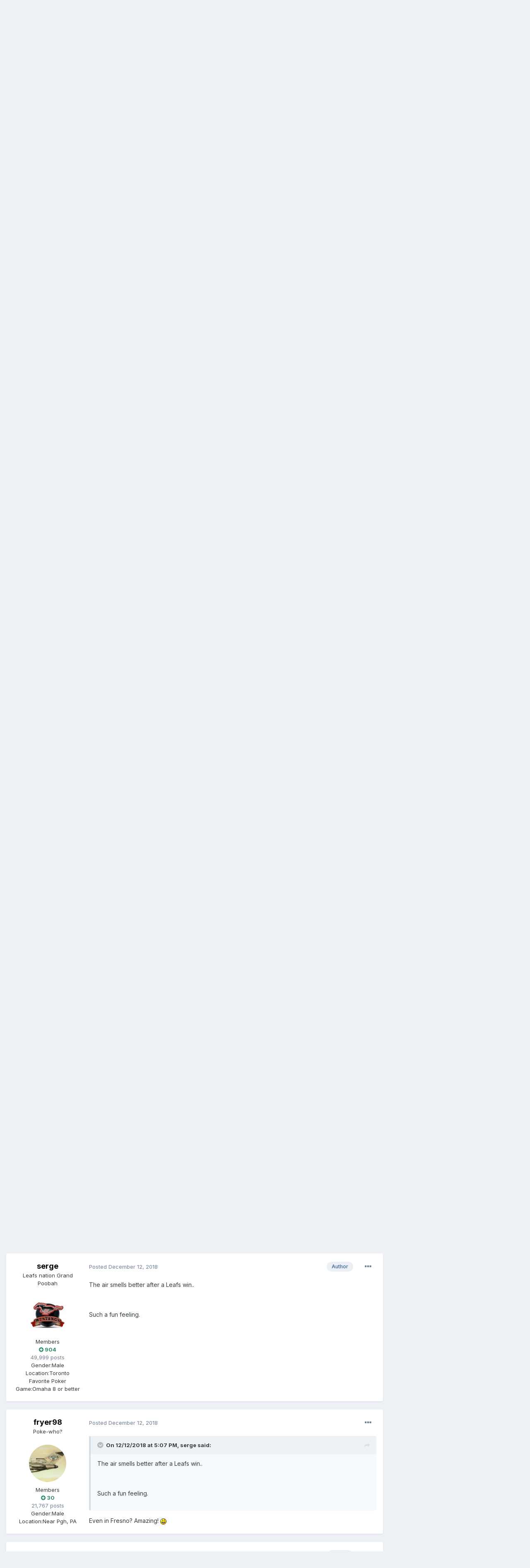

--- FILE ---
content_type: text/html;charset=UTF-8
request_url: https://fullcontactpoker.com/poker-forum/index.php?/topic/108025-official-toronto-maple-leafs-thread/page/955/&tab=comments
body_size: 30411
content:
<!DOCTYPE html>
<html lang="en-US" dir="ltr">
	<head>
		<meta charset="utf-8">
		<title>Official Toronto Maple Leafs Thread - Page 955 - Sports- Hockey - FCP Poker Forum</title>
		
		

	<meta name="viewport" content="width=device-width, initial-scale=1">


	
	


	<meta name="twitter:card" content="summary" />


	
		<meta name="twitter:site" content="@pokerfcp" />
	


	
		
			
				<meta property="og:title" content="Official Toronto Maple Leafs Thread">
			
		
	

	
		
			
				<meta property="og:type" content="object">
			
		
	

	
		
			
				<meta property="og:url" content="https://fullcontactpoker.com/poker-forum/index.php?/topic/108025-official-toronto-maple-leafs-thread/">
			
		
	

	
		
			
				<meta property="og:updated_time" content="2021-03-28T12:47:16Z">
			
		
	

	
		
			
				<meta property="og:site_name" content="FCP Poker Forum">
			
		
	

	
		
			
				<meta property="og:locale" content="en_US">
			
		
	


	
		<link rel="first" href="https://fullcontactpoker.com/poker-forum/index.php?/topic/108025-official-toronto-maple-leafs-thread/" />
	

	
		<link rel="prev" href="https://fullcontactpoker.com/poker-forum/index.php?/topic/108025-official-toronto-maple-leafs-thread/page/954/" />
	

	
		<link rel="next" href="https://fullcontactpoker.com/poker-forum/index.php?/topic/108025-official-toronto-maple-leafs-thread/page/956/" />
	

	
		<link rel="last" href="https://fullcontactpoker.com/poker-forum/index.php?/topic/108025-official-toronto-maple-leafs-thread/page/959/" />
	

	
		<link rel="canonical" href="https://fullcontactpoker.com/poker-forum/index.php?/topic/108025-official-toronto-maple-leafs-thread/page/955/" />
	




<link rel="manifest" href="https://fullcontactpoker.com/poker-forum/index.php?/manifest.webmanifest/">
<meta name="msapplication-config" content="https://fullcontactpoker.com/poker-forum/index.php?/browserconfig.xml/">
<meta name="msapplication-starturl" content="/">
<meta name="application-name" content="FCP Poker Forum">

<meta name="apple-mobile-web-app-title" content="FCP Poker Forum">

	<meta name="theme-color" content="#000000">






		


	
		<link href="https://fonts.googleapis.com/css?family=Inter:300,300i,400,400i,500,700,700i" rel="stylesheet" referrerpolicy="origin">
	



	<link rel='stylesheet' href='https://fullcontactpoker.com/poker-forum/uploads/css_built_1/341e4a57816af3ba440d891ca87450ff_framework.css?v=991ba8961e1620739853' media='all'>

	<link rel='stylesheet' href='https://fullcontactpoker.com/poker-forum/uploads/css_built_1/05e81b71abe4f22d6eb8d1a929494829_responsive.css?v=991ba8961e1620739853' media='all'>

	<link rel='stylesheet' href='https://fullcontactpoker.com/poker-forum/uploads/css_built_1/90eb5adf50a8c640f633d47fd7eb1778_core.css?v=991ba8961e1620739853' media='all'>

	<link rel='stylesheet' href='https://fullcontactpoker.com/poker-forum/uploads/css_built_1/5a0da001ccc2200dc5625c3f3934497d_core_responsive.css?v=991ba8961e1620739853' media='all'>

	<link rel='stylesheet' href='https://fullcontactpoker.com/poker-forum/uploads/css_built_1/62e269ced0fdab7e30e026f1d30ae516_forums.css?v=991ba8961e1620739853' media='all'>

	<link rel='stylesheet' href='https://fullcontactpoker.com/poker-forum/uploads/css_built_1/76e62c573090645fb99a15a363d8620e_forums_responsive.css?v=991ba8961e1620739853' media='all'>

	<link rel='stylesheet' href='https://fullcontactpoker.com/poker-forum/uploads/css_built_1/ebdea0c6a7dab6d37900b9190d3ac77b_topics.css?v=991ba8961e1620739853' media='all'>





<link rel='stylesheet' href='https://fullcontactpoker.com/poker-forum/uploads/css_built_1/258adbb6e4f3e83cd3b355f84e3fa002_custom.css?v=991ba8961e1620739853' media='all'>




		
		

	
	<link rel='shortcut icon' href='https://fullcontactpoker.com/poker-forum/uploads/monthly_2019_09/favicon.ico' type="image/x-icon">

	</head>
	<body class='ipsApp ipsApp_front ipsJS_none ipsClearfix' data-controller='core.front.core.app' data-message="" data-pageApp='forums' data-pageLocation='front' data-pageModule='forums' data-pageController='topic' data-pageID='108025' >
		<a href='#ipsLayout_mainArea' class='ipsHide' title='Go to main content on this page' accesskey='m'>Jump to content</a>
		
			<div id='ipsLayout_header' class='ipsClearfix'>
				





				<header>
					<div class='ipsLayout_container'>
						


<a href='https://fullcontactpoker.com/poker-forum/' id='elLogo' accesskey='1'><img src="https://fullcontactpoker.com/poker-forum/uploads/monthly_2019_09/full-contact-poker-daniel-negreanu.png.c039129130c56c4044923e6b3cf2878f.png" alt='FCP Poker Forum'></a>

						

	<ul id='elUserNav' class='ipsList_inline cSignedOut ipsResponsive_showDesktop'>
		
		<li id='elSignInLink'>
			<a href='https://fullcontactpoker.com/poker-forum/index.php?/login/' data-ipsMenu-closeOnClick="false" data-ipsMenu id='elUserSignIn'>
				Existing user? Sign In &nbsp;<i class='fa fa-caret-down'></i>
			</a>
			
<div id='elUserSignIn_menu' class='ipsMenu ipsMenu_auto ipsHide'>
	<form accept-charset='utf-8' method='post' action='https://fullcontactpoker.com/poker-forum/index.php?/login/' data-controller="core.global.core.login">
		<input type="hidden" name="csrfKey" value="76af97c15815d0cf8450b7f6dcface5c">
		<input type="hidden" name="ref" value="aHR0cHM6Ly9mdWxsY29udGFjdHBva2VyLmNvbS9wb2tlci1mb3J1bS9pbmRleC5waHA/L3RvcGljLzEwODAyNS1vZmZpY2lhbC10b3JvbnRvLW1hcGxlLWxlYWZzLXRocmVhZC9wYWdlLzk1NS8mdGFiPWNvbW1lbnRz">
		<div data-role="loginForm">
			
			
			
				
<div class="ipsPad ipsForm ipsForm_vertical">
	<h4 class="ipsType_sectionHead">Sign In</h4>
	<br><br>
	<ul class='ipsList_reset'>
		<li class="ipsFieldRow ipsFieldRow_noLabel ipsFieldRow_fullWidth">
			
			
				<input type="text" placeholder="Display Name or Email Address" name="auth" autocomplete="email">
			
		</li>
		<li class="ipsFieldRow ipsFieldRow_noLabel ipsFieldRow_fullWidth">
			<input type="password" placeholder="Password" name="password" autocomplete="current-password">
		</li>
		<li class="ipsFieldRow ipsFieldRow_checkbox ipsClearfix">
			<span class="ipsCustomInput">
				<input type="checkbox" name="remember_me" id="remember_me_checkbox" value="1" checked aria-checked="true">
				<span></span>
			</span>
			<div class="ipsFieldRow_content">
				<label class="ipsFieldRow_label" for="remember_me_checkbox">Remember me</label>
				<span class="ipsFieldRow_desc">Not recommended on shared computers</span>
			</div>
		</li>
		<li class="ipsFieldRow ipsFieldRow_fullWidth">
			<button type="submit" name="_processLogin" value="usernamepassword" class="ipsButton ipsButton_primary ipsButton_small" id="elSignIn_submit">Sign In</button>
			
				<p class="ipsType_right ipsType_small">
					
						<a href='https://fullcontactpoker.com/poker-forum/index.php?/lostpassword/' data-ipsDialog data-ipsDialog-title='Forgot your password?'>
					
					Forgot your password?</a>
				</p>
			
		</li>
	</ul>
</div>
			
		</div>
	</form>
</div>
		</li>
		
			<li>
				
					<a href='https://fullcontactpoker.com/poker-forum/index.php?/register/' data-ipsDialog data-ipsDialog-size='narrow' data-ipsDialog-title='Sign Up' id='elRegisterButton' class='ipsButton ipsButton_normal ipsButton_primary'>Sign Up</a>
				
			</li>
		
	</ul>

						
<ul class='ipsMobileHamburger ipsList_reset ipsResponsive_hideDesktop'>
	<li data-ipsDrawer data-ipsDrawer-drawerElem='#elMobileDrawer'>
		<a href='#'>
			
			
				
			
			
			
			<i class='fa fa-navicon'></i>
		</a>
	</li>
</ul>
					</div>
				</header>
				

	<nav data-controller='core.front.core.navBar' class=' ipsResponsive_showDesktop'>
		<div class='ipsNavBar_primary ipsLayout_container '>
			<ul data-role="primaryNavBar" class='ipsClearfix'>
				


	
		
		
		<li  id='elNavSecondary_17' data-role="navBarItem" data-navApp="core" data-navExt="CustomItem">
			
			
				<a href="https://fullcontactpoker.com"  data-navItem-id="17" >
					FCP Home<span class='ipsNavBar_active__identifier'></span>
				</a>
			
			
		</li>
	
	

	
		
		
		<li  id='elNavSecondary_18' data-role="navBarItem" data-navApp="core" data-navExt="CustomItem">
			
			
				<a href="https://danielnegreanu.com"  data-navItem-id="18" >
					Daniel Negreanu<span class='ipsNavBar_active__identifier'></span>
				</a>
			
			
		</li>
	
	

	
		
		
			
		
		<li class='ipsNavBar_active' data-active id='elNavSecondary_1' data-role="navBarItem" data-navApp="core" data-navExt="CustomItem">
			
			
				<a href="https://fullcontactpoker.com/poker-forum/"  data-navItem-id="1" data-navDefault>
					Browse<span class='ipsNavBar_active__identifier'></span>
				</a>
			
			
				<ul class='ipsNavBar_secondary ' data-role='secondaryNavBar'>
					


	
	

	
		
		
			
		
		<li class='ipsNavBar_active' data-active id='elNavSecondary_10' data-role="navBarItem" data-navApp="forums" data-navExt="Forums">
			
			
				<a href="https://fullcontactpoker.com/poker-forum/index.php"  data-navItem-id="10" data-navDefault>
					Forums<span class='ipsNavBar_active__identifier'></span>
				</a>
			
			
		</li>
	
	

	
		
		
		<li  id='elNavSecondary_11' data-role="navBarItem" data-navApp="calendar" data-navExt="Calendar">
			
			
				<a href="https://fullcontactpoker.com/poker-forum/index.php?/calendar/"  data-navItem-id="11" >
					Calendar<span class='ipsNavBar_active__identifier'></span>
				</a>
			
			
		</li>
	
	

	
	

	
		
		
		<li  id='elNavSecondary_13' data-role="navBarItem" data-navApp="core" data-navExt="StaffDirectory">
			
			
				<a href="https://fullcontactpoker.com/poker-forum/index.php?/staff/"  data-navItem-id="13" >
					Staff<span class='ipsNavBar_active__identifier'></span>
				</a>
			
			
		</li>
	
	

	
		
		
		<li  id='elNavSecondary_14' data-role="navBarItem" data-navApp="core" data-navExt="OnlineUsers">
			
			
				<a href="https://fullcontactpoker.com/poker-forum/index.php?/online/"  data-navItem-id="14" >
					Online Users<span class='ipsNavBar_active__identifier'></span>
				</a>
			
			
		</li>
	
	

	
	

					<li class='ipsHide' id='elNavigationMore_1' data-role='navMore'>
						<a href='#' data-ipsMenu data-ipsMenu-appendTo='#elNavigationMore_1' id='elNavigationMore_1_dropdown'>More <i class='fa fa-caret-down'></i></a>
						<ul class='ipsHide ipsMenu ipsMenu_auto' id='elNavigationMore_1_dropdown_menu' data-role='moreDropdown'></ul>
					</li>
				</ul>
			
		</li>
	
	

	
		
		
		<li  id='elNavSecondary_2' data-role="navBarItem" data-navApp="core" data-navExt="CustomItem">
			
			
				<a href="https://fullcontactpoker.com/poker-forum/index.php?/discover/"  data-navItem-id="2" >
					Activity<span class='ipsNavBar_active__identifier'></span>
				</a>
			
			
				<ul class='ipsNavBar_secondary ipsHide' data-role='secondaryNavBar'>
					


	
		
		
		<li  id='elNavSecondary_4' data-role="navBarItem" data-navApp="core" data-navExt="AllActivity">
			
			
				<a href="https://fullcontactpoker.com/poker-forum/index.php?/discover/"  data-navItem-id="4" >
					All Activity<span class='ipsNavBar_active__identifier'></span>
				</a>
			
			
		</li>
	
	

	
	

	
	

	
	

	
		
		
		<li  id='elNavSecondary_8' data-role="navBarItem" data-navApp="core" data-navExt="Search">
			
			
				<a href="https://fullcontactpoker.com/poker-forum/index.php?/search/"  data-navItem-id="8" >
					Search<span class='ipsNavBar_active__identifier'></span>
				</a>
			
			
		</li>
	
	

	
	

					<li class='ipsHide' id='elNavigationMore_2' data-role='navMore'>
						<a href='#' data-ipsMenu data-ipsMenu-appendTo='#elNavigationMore_2' id='elNavigationMore_2_dropdown'>More <i class='fa fa-caret-down'></i></a>
						<ul class='ipsHide ipsMenu ipsMenu_auto' id='elNavigationMore_2_dropdown_menu' data-role='moreDropdown'></ul>
					</li>
				</ul>
			
		</li>
	
	

	
	

				<li class='ipsHide' id='elNavigationMore' data-role='navMore'>
					<a href='#' data-ipsMenu data-ipsMenu-appendTo='#elNavigationMore' id='elNavigationMore_dropdown'>More</a>
					<ul class='ipsNavBar_secondary ipsHide' data-role='secondaryNavBar'>
						<li class='ipsHide' id='elNavigationMore_more' data-role='navMore'>
							<a href='#' data-ipsMenu data-ipsMenu-appendTo='#elNavigationMore_more' id='elNavigationMore_more_dropdown'>More <i class='fa fa-caret-down'></i></a>
							<ul class='ipsHide ipsMenu ipsMenu_auto' id='elNavigationMore_more_dropdown_menu' data-role='moreDropdown'></ul>
						</li>
					</ul>
				</li>
			</ul>
			

	<div id="elSearchWrapper">
		<div id='elSearch' class='' data-controller='core.front.core.quickSearch'>
			<form accept-charset='utf-8' action='//fullcontactpoker.com/poker-forum/index.php?/search/&amp;do=quicksearch' method='post'>
				<input type='search' id='elSearchField' placeholder='Search...' name='q' autocomplete='off' aria-label='Search'>
				<button class='cSearchSubmit' type="submit" aria-label='Search'><i class="fa fa-search"></i></button>
				<div id="elSearchExpanded">
					<div class="ipsMenu_title">
						Search In
					</div>
					<ul class="ipsSideMenu_list ipsSideMenu_withRadios ipsSideMenu_small" data-ipsSideMenu data-ipsSideMenu-type="radio" data-ipsSideMenu-responsive="false" data-role="searchContexts">
						<li>
							<span class='ipsSideMenu_item ipsSideMenu_itemActive' data-ipsMenuValue='all'>
								<input type="radio" name="type" value="all" checked id="elQuickSearchRadio_type_all">
								<label for='elQuickSearchRadio_type_all' id='elQuickSearchRadio_type_all_label'>Everywhere</label>
							</span>
						</li>
						
						
							<li>
								<span class='ipsSideMenu_item' data-ipsMenuValue='forums_topic'>
									<input type="radio" name="type" value="forums_topic" id="elQuickSearchRadio_type_forums_topic">
									<label for='elQuickSearchRadio_type_forums_topic' id='elQuickSearchRadio_type_forums_topic_label'>Topics</label>
								</span>
							</li>
						
						
							
								<li>
									<span class='ipsSideMenu_item' data-ipsMenuValue='contextual_{&quot;type&quot;:&quot;forums_topic&quot;,&quot;nodes&quot;:43}'>
										<input type="radio" name="type" value='contextual_{&quot;type&quot;:&quot;forums_topic&quot;,&quot;nodes&quot;:43}' id='elQuickSearchRadio_type_contextual_9c0b8de14ce34707cc2508e90c94fb06'>
										<label for='elQuickSearchRadio_type_contextual_9c0b8de14ce34707cc2508e90c94fb06' id='elQuickSearchRadio_type_contextual_9c0b8de14ce34707cc2508e90c94fb06_label'>This Forum</label>
									</span>
								</li>
							
								<li>
									<span class='ipsSideMenu_item' data-ipsMenuValue='contextual_{&quot;type&quot;:&quot;forums_topic&quot;,&quot;item&quot;:108025}'>
										<input type="radio" name="type" value='contextual_{&quot;type&quot;:&quot;forums_topic&quot;,&quot;item&quot;:108025}' id='elQuickSearchRadio_type_contextual_e4701de49d05140a18c134a4054bd978'>
										<label for='elQuickSearchRadio_type_contextual_e4701de49d05140a18c134a4054bd978' id='elQuickSearchRadio_type_contextual_e4701de49d05140a18c134a4054bd978_label'>This Topic</label>
									</span>
								</li>
							
						
						<li data-role="showMoreSearchContexts">
							<span class='ipsSideMenu_item' data-action="showMoreSearchContexts" data-exclude="forums_topic">
								More options...
							</span>
						</li>
					</ul>
					<div class="ipsMenu_title">
						Find results that contain...
					</div>
					<ul class='ipsSideMenu_list ipsSideMenu_withRadios ipsSideMenu_small ipsType_normal' role="radiogroup" data-ipsSideMenu data-ipsSideMenu-type="radio" data-ipsSideMenu-responsive="false" data-filterType='andOr'>
						
							<li>
								<span class='ipsSideMenu_item ipsSideMenu_itemActive' data-ipsMenuValue='or'>
									<input type="radio" name="search_and_or" value="or" checked id="elRadio_andOr_or">
									<label for='elRadio_andOr_or' id='elField_andOr_label_or'><em>Any</em> of my search term words</label>
								</span>
							</li>
						
							<li>
								<span class='ipsSideMenu_item ' data-ipsMenuValue='and'>
									<input type="radio" name="search_and_or" value="and"  id="elRadio_andOr_and">
									<label for='elRadio_andOr_and' id='elField_andOr_label_and'><em>All</em> of my search term words</label>
								</span>
							</li>
						
					</ul>
					<div class="ipsMenu_title">
						Find results in...
					</div>
					<ul class='ipsSideMenu_list ipsSideMenu_withRadios ipsSideMenu_small ipsType_normal' role="radiogroup" data-ipsSideMenu data-ipsSideMenu-type="radio" data-ipsSideMenu-responsive="false" data-filterType='searchIn'>
						<li>
							<span class='ipsSideMenu_item ipsSideMenu_itemActive' data-ipsMenuValue='all'>
								<input type="radio" name="search_in" value="all" checked id="elRadio_searchIn_and">
								<label for='elRadio_searchIn_and' id='elField_searchIn_label_all'>Content titles and body</label>
							</span>
						</li>
						<li>
							<span class='ipsSideMenu_item' data-ipsMenuValue='titles'>
								<input type="radio" name="search_in" value="titles" id="elRadio_searchIn_titles">
								<label for='elRadio_searchIn_titles' id='elField_searchIn_label_titles'>Content titles only</label>
							</span>
						</li>
					</ul>
				</div>
			</form>
		</div>
	</div>

		</div>
	</nav>

				
<ul id='elMobileNav' class='ipsResponsive_hideDesktop' data-controller='core.front.core.mobileNav'>
	
		
			
			
				
				
			
				
					<li id='elMobileBreadcrumb'>
						<a href='https://fullcontactpoker.com/poker-forum/index.php?/forum/43-sports-hockey/'>
							<span>Sports- Hockey</span>
						</a>
					</li>
				
				
			
				
				
			
		
	
	
	
	<li >
		<a data-action="defaultStream" href='https://fullcontactpoker.com/poker-forum/index.php?/discover/'><i class="fa fa-newspaper-o" aria-hidden="true"></i></a>
	</li>

	

	
		<li class='ipsJS_show'>
			<a href='https://fullcontactpoker.com/poker-forum/index.php?/search/'><i class='fa fa-search'></i></a>
		</li>
	
</ul>
			</div>
		
		<main id='ipsLayout_body' class='ipsLayout_container'>
			<div id='ipsLayout_contentArea'>
				<div id='ipsLayout_contentWrapper'>
					
<nav class='ipsBreadcrumb ipsBreadcrumb_top ipsFaded_withHover'>
	

	<ul class='ipsList_inline ipsPos_right'>
		
		<li >
			<a data-action="defaultStream" class='ipsType_light '  href='https://fullcontactpoker.com/poker-forum/index.php?/discover/'><i class="fa fa-newspaper-o" aria-hidden="true"></i> <span>All Activity</span></a>
		</li>
		
	</ul>

	<ul data-role="breadcrumbList">
		<li>
			<a title="Home" href='https://fullcontactpoker.com/poker-forum/'>
				<span>Home <i class='fa fa-angle-right'></i></span>
			</a>
		</li>
		
		
			<li>
				
					<a href='https://fullcontactpoker.com/poker-forum/index.php?/forum/68-off-topic-forums/'>
						<span>Off Topic Forums <i class='fa fa-angle-right' aria-hidden="true"></i></span>
					</a>
				
			</li>
		
			<li>
				
					<a href='https://fullcontactpoker.com/poker-forum/index.php?/forum/43-sports-hockey/'>
						<span>Sports- Hockey <i class='fa fa-angle-right' aria-hidden="true"></i></span>
					</a>
				
			</li>
		
			<li>
				
					Official Toronto Maple Leafs Thread
				
			</li>
		
	</ul>
</nav>
					
					<div id='ipsLayout_mainArea'>
						
						
						
						

	




						



<div class='ipsPageHeader ipsResponsive_pull ipsBox ipsPadding sm:ipsPadding:half ipsMargin_bottom'>
	
	<div class='ipsFlex ipsFlex-ai:center ipsFlex-fw:wrap ipsGap:4'>
		<div class='ipsFlex-flex:11'>
			<h1 class='ipsType_pageTitle ipsContained_container'>
				

				
				
					<span class='ipsType_break ipsContained'>
						<span>Official Toronto Maple Leafs Thread</span>
					</span>
				
			</h1>
			
			
		</div>
		
	</div>
	<hr class='ipsHr'>
	<div class='ipsPageHeader__meta ipsFlex ipsFlex-jc:between ipsFlex-ai:center ipsFlex-fw:wrap ipsGap:3'>
		<div class='ipsFlex-flex:11'>
			<div class='ipsPhotoPanel ipsPhotoPanel_mini ipsPhotoPanel_notPhone ipsClearfix'>
				


	<a href="https://fullcontactpoker.com/poker-forum/index.php?/profile/2115-serge/" data-ipsHover data-ipsHover-target="https://fullcontactpoker.com/poker-forum/index.php?/profile/2115-serge/&amp;do=hovercard" class="ipsUserPhoto ipsUserPhoto_mini" title="Go to serge's profile">
		<img src='https://fullcontactpoker.com/poker-forum/uploads/profile/photo-thumb-2115.jpg' alt='serge'>
	</a>

				<div>
					<p class='ipsType_reset ipsType_blendLinks'>
						<span class='ipsType_normal'>
						
							<strong>By 

<a href='https://fullcontactpoker.com/poker-forum/index.php?/profile/2115-serge/' data-ipsHover data-ipsHover-target='https://fullcontactpoker.com/poker-forum/index.php?/profile/2115-serge/&amp;do=hovercard&amp;referrer=https%253A%252F%252Ffullcontactpoker.com%252Fpoker-forum%252Findex.php%253F%252Ftopic%252F108025-official-toronto-maple-leafs-thread%252Fpage%252F955%252F%2526tab%253Dcomments' title="Go to serge's profile" class="ipsType_break">serge</a>, </strong><br />
							<span class='ipsType_light'><time datetime='2007-09-12T03:20:41Z' title='09/12/2007 03:20  AM' data-short='18 yr'>September 12, 2007</time> in <a href="https://fullcontactpoker.com/poker-forum/index.php?/forum/43-sports-hockey/">Sports- Hockey</a></span>
						
						</span>
					</p>
				</div>
			</div>
		</div>
		
			<div class='ipsFlex-flex:01 ipsResponsive_hidePhone'>
				<div class='ipsFlex ipsFlex-ai:center ipsFlex-jc:center ipsGap:3 ipsGap_row:0'>
					
						


    <a href='#elShareItem_1143233623_menu' id='elShareItem_1143233623' data-ipsMenu class='ipsShareButton ipsButton ipsButton_verySmall ipsButton_link ipsButton_link--light'>
        <span><i class='fa fa-share-alt'></i></span> &nbsp;Share
    </a>

    <div class='ipsPadding ipsMenu ipsMenu_auto ipsHide' id='elShareItem_1143233623_menu' data-controller="core.front.core.sharelink">
        <ul class='ipsList_inline'>
            
                <li>
<a href="http://twitter.com/share?url=https%3A%2F%2Ffullcontactpoker.com%2Fpoker-forum%2Findex.php%3F%2Ftopic%2F108025-official-toronto-maple-leafs-thread%2F" class="cShareLink cShareLink_twitter" target="_blank" data-role="shareLink" title='Share on Twitter' data-ipsTooltip rel='noopener'>
	<i class="fa fa-twitter"></i>
</a></li>
            
                <li>
<a href="https://www.facebook.com/sharer/sharer.php?u=https%3A%2F%2Ffullcontactpoker.com%2Fpoker-forum%2Findex.php%3F%2Ftopic%2F108025-official-toronto-maple-leafs-thread%2F" class="cShareLink cShareLink_facebook" target="_blank" data-role="shareLink" title='Share on Facebook' data-ipsTooltip rel='noopener'>
	<i class="fa fa-facebook"></i>
</a></li>
            
                <li>
<a href="http://www.reddit.com/submit?url=https%3A%2F%2Ffullcontactpoker.com%2Fpoker-forum%2Findex.php%3F%2Ftopic%2F108025-official-toronto-maple-leafs-thread%2F&amp;title=Official+Toronto+Maple+Leafs+Thread" class="cShareLink cShareLink_reddit" target="_blank" title='Share on Reddit' data-ipsTooltip rel='noopener'>
	<i class="fa fa-reddit"></i>
</a></li>
            
                <li>
<a href="http://pinterest.com/pin/create/button/?url=https://fullcontactpoker.com/poker-forum/index.php?/topic/108025-official-toronto-maple-leafs-thread/&amp;media=" class="cShareLink cShareLink_pinterest" target="_blank" data-role="shareLink" title='Share on Pinterest' data-ipsTooltip rel='noopener'>
	<i class="fa fa-pinterest"></i>
</a></li>
            
        </ul>
    </div>

					
					



					

<span data-followApp='forums' data-followArea='topic' data-followID='108025' data-controller='core.front.core.followButton'>
	

	<a href='https://fullcontactpoker.com/poker-forum/index.php?/login/' class="ipsFollow ipsPos_middle ipsButton ipsButton_light ipsButton_verySmall ipsButton_disabled" data-role="followButton" data-ipsTooltip title='Sign in to follow this'>
		<span>Followers</span>
		<span class='ipsCommentCount'>0</span>
	</a>

</span>
				</div>
			</div>
					
	</div>
	
	
</div>






<div class='ipsClearfix'>
	<ul class="ipsToolList ipsToolList_horizontal ipsClearfix ipsSpacer_both ipsResponsive_hidePhone">
		
		
		
	</ul>
</div>

<div id='comments' data-controller='core.front.core.commentFeed,forums.front.topic.view, core.front.core.ignoredComments' data-autoPoll data-baseURL='https://fullcontactpoker.com/poker-forum/index.php?/topic/108025-official-toronto-maple-leafs-thread/'  data-feedID='topic-108025' class='cTopic ipsClear ipsSpacer_top'>
	
			

				<div class="ipsBox ipsResponsive_pull ipsPadding:half ipsClearfix ipsClear ipsMargin_bottom">
					
					
						


	
	<ul class='ipsPagination' id='elPagination_7a2071a8823be46df52e942e03c8ae66_928285328' data-ipsPagination-seoPagination='true' data-pages='959' data-ipsPagination  data-ipsPagination-pages="959" data-ipsPagination-perPage='25'>
		
			
				<li class='ipsPagination_first'><a href='https://fullcontactpoker.com/poker-forum/index.php?/topic/108025-official-toronto-maple-leafs-thread/#comments' rel="first" data-page='1' data-ipsTooltip title='First page'><i class='fa fa-angle-double-left'></i></a></li>
				<li class='ipsPagination_prev'><a href='https://fullcontactpoker.com/poker-forum/index.php?/topic/108025-official-toronto-maple-leafs-thread/page/954/#comments' rel="prev" data-page='954' data-ipsTooltip title='Previous page'>Prev</a></li>
				
					<li class='ipsPagination_page'><a href='https://fullcontactpoker.com/poker-forum/index.php?/topic/108025-official-toronto-maple-leafs-thread/page/950/#comments' data-page='950'>950</a></li>
				
					<li class='ipsPagination_page'><a href='https://fullcontactpoker.com/poker-forum/index.php?/topic/108025-official-toronto-maple-leafs-thread/page/951/#comments' data-page='951'>951</a></li>
				
					<li class='ipsPagination_page'><a href='https://fullcontactpoker.com/poker-forum/index.php?/topic/108025-official-toronto-maple-leafs-thread/page/952/#comments' data-page='952'>952</a></li>
				
					<li class='ipsPagination_page'><a href='https://fullcontactpoker.com/poker-forum/index.php?/topic/108025-official-toronto-maple-leafs-thread/page/953/#comments' data-page='953'>953</a></li>
				
					<li class='ipsPagination_page'><a href='https://fullcontactpoker.com/poker-forum/index.php?/topic/108025-official-toronto-maple-leafs-thread/page/954/#comments' data-page='954'>954</a></li>
				
			
			<li class='ipsPagination_page ipsPagination_active'><a href='https://fullcontactpoker.com/poker-forum/index.php?/topic/108025-official-toronto-maple-leafs-thread/page/955/#comments' data-page='955'>955</a></li>
			
				
					<li class='ipsPagination_page'><a href='https://fullcontactpoker.com/poker-forum/index.php?/topic/108025-official-toronto-maple-leafs-thread/page/956/#comments' data-page='956'>956</a></li>
				
					<li class='ipsPagination_page'><a href='https://fullcontactpoker.com/poker-forum/index.php?/topic/108025-official-toronto-maple-leafs-thread/page/957/#comments' data-page='957'>957</a></li>
				
					<li class='ipsPagination_page'><a href='https://fullcontactpoker.com/poker-forum/index.php?/topic/108025-official-toronto-maple-leafs-thread/page/958/#comments' data-page='958'>958</a></li>
				
					<li class='ipsPagination_page'><a href='https://fullcontactpoker.com/poker-forum/index.php?/topic/108025-official-toronto-maple-leafs-thread/page/959/#comments' data-page='959'>959</a></li>
				
				<li class='ipsPagination_next'><a href='https://fullcontactpoker.com/poker-forum/index.php?/topic/108025-official-toronto-maple-leafs-thread/page/956/#comments' rel="next" data-page='956' data-ipsTooltip title='Next page'>Next</a></li>
				<li class='ipsPagination_last'><a href='https://fullcontactpoker.com/poker-forum/index.php?/topic/108025-official-toronto-maple-leafs-thread/page/959/#comments' rel="last" data-page='959' data-ipsTooltip title='Last page'><i class='fa fa-angle-double-right'></i></a></li>
			
			
				<li class='ipsPagination_pageJump'>
					<a href='#' data-ipsMenu data-ipsMenu-closeOnClick='false' data-ipsMenu-appendTo='#elPagination_7a2071a8823be46df52e942e03c8ae66_928285328' id='elPagination_7a2071a8823be46df52e942e03c8ae66_928285328_jump'>Page 955 of 959 &nbsp;<i class='fa fa-caret-down'></i></a>
					<div class='ipsMenu ipsMenu_narrow ipsPadding ipsHide' id='elPagination_7a2071a8823be46df52e942e03c8ae66_928285328_jump_menu'>
						<form accept-charset='utf-8' method='post' action='https://fullcontactpoker.com/poker-forum/index.php?/topic/108025-official-toronto-maple-leafs-thread/#comments' data-role="pageJump">
							<ul class='ipsForm ipsForm_horizontal'>
								<li class='ipsFieldRow'>
									<input type='number' min='1' max='959' placeholder='Page number' class='ipsField_fullWidth' name='page'>
								</li>
								<li class='ipsFieldRow ipsFieldRow_fullWidth'>
									<input type='submit' class='ipsButton_fullWidth ipsButton ipsButton_verySmall ipsButton_primary' value='Go'>
								</li>
							</ul>
						</form>
					</div>
				</li>
			
		
	</ul>

					
				</div>
			
	

	

<div data-controller='core.front.core.recommendedComments' data-url='https://fullcontactpoker.com/poker-forum/index.php?/topic/108025-official-toronto-maple-leafs-thread/&amp;recommended=comments' class='ipsRecommendedComments ipsHide'>
	<div data-role="recommendedComments">
		<h2 class='ipsType_sectionHead ipsType_large ipsType_bold ipsMargin_bottom'>Recommended Posts</h2>
		
	</div>
</div>
	
	<div id="elPostFeed" data-role='commentFeed' data-controller='core.front.core.moderation' >
		<form action="https://fullcontactpoker.com/poker-forum/index.php?/topic/108025-official-toronto-maple-leafs-thread/page/955/&amp;csrfKey=76af97c15815d0cf8450b7f6dcface5c&amp;do=multimodComment" method="post" data-ipsPageAction data-role='moderationTools'>
			
			
				

					

					
					




<a id='comment-3774530'></a>
<article  id='elComment_3774530' class='cPost ipsBox ipsResponsive_pull  ipsComment  ipsComment_parent ipsClearfix ipsClear ipsColumns ipsColumns_noSpacing ipsColumns_collapsePhone    '>
	

	

	<div class='cAuthorPane_mobile ipsResponsive_showPhone'>
		<div class='cAuthorPane_photo'>
			


	<a href="https://fullcontactpoker.com/poker-forum/index.php?/profile/24605-babying/" data-ipsHover data-ipsHover-target="https://fullcontactpoker.com/poker-forum/index.php?/profile/24605-babying/&amp;do=hovercard" class="ipsUserPhoto ipsUserPhoto_large" title="Go to Babying's profile">
		<img src='https://fullcontactpoker.com/poker-forum/uploads/av-24605.jpg' alt='Babying'>
	</a>

			
		</div>
		<div class='cAuthorPane_content'>
			<h3 class='ipsType_sectionHead cAuthorPane_author ipsType_break ipsType_blendLinks ipsTruncate ipsTruncate_line'>
				

<a href='https://fullcontactpoker.com/poker-forum/index.php?/profile/24605-babying/' data-ipsHover data-ipsHover-target='https://fullcontactpoker.com/poker-forum/index.php?/profile/24605-babying/&amp;do=hovercard&amp;referrer=https%253A%252F%252Ffullcontactpoker.com%252Fpoker-forum%252Findex.php%253F%252Ftopic%252F108025-official-toronto-maple-leafs-thread%252Fpage%252F955%252F%2526tab%253Dcomments' title="Go to Babying's profile" class="ipsType_break">Babying</a>
				<span class='ipsMargin_left:half'>

	
		<span title="Member's total reputation" data-ipsTooltip class='ipsRepBadge ipsRepBadge_positive'>
	
			<i class='fa fa-plus-circle'></i> 613
	
		</span>
	
</span>
			</h3>
			<div class='ipsType_light ipsType_reset'>
				<a href='https://fullcontactpoker.com/poker-forum/index.php?/topic/108025-official-toronto-maple-leafs-thread/&amp;do=findComment&amp;comment=3774530' class='ipsType_blendLinks'>Posted <time datetime='2018-12-05T19:12:31Z' title='12/05/2018 07:12  PM' data-short='7 yr'>December 5, 2018</time></a>
				
			</div>
		</div>
	</div>
	<aside class='ipsComment_author cAuthorPane ipsColumn ipsColumn_medium ipsResponsive_hidePhone'>
		<h3 class='ipsType_sectionHead cAuthorPane_author ipsType_blendLinks ipsType_break'><strong>

<a href='https://fullcontactpoker.com/poker-forum/index.php?/profile/24605-babying/' data-ipsHover data-ipsHover-target='https://fullcontactpoker.com/poker-forum/index.php?/profile/24605-babying/&amp;do=hovercard&amp;referrer=https%253A%252F%252Ffullcontactpoker.com%252Fpoker-forum%252Findex.php%253F%252Ftopic%252F108025-official-toronto-maple-leafs-thread%252Fpage%252F955%252F%2526tab%253Dcomments' title="Go to Babying's profile" class="ipsType_break">Babying</a></strong></h3>

		<ul class='cAuthorPane_info ipsList_reset'>
			
				<li data-role='rank-title' class='ipsType_break'>Poker Forum God</li>
			
			

			<li data-role='photo' class='cAuthorPane_photo'>
				


	<a href="https://fullcontactpoker.com/poker-forum/index.php?/profile/24605-babying/" data-ipsHover data-ipsHover-target="https://fullcontactpoker.com/poker-forum/index.php?/profile/24605-babying/&amp;do=hovercard" class="ipsUserPhoto ipsUserPhoto_large" title="Go to Babying's profile">
		<img src='https://fullcontactpoker.com/poker-forum/uploads/av-24605.jpg' alt='Babying'>
	</a>

				
			</li>
			<li data-role='group'>Members</li>
			
			
				<li data-role='reputation-badge'>
					

	
		<span title="Member's total reputation" data-ipsTooltip class='ipsRepBadge ipsRepBadge_positive'>
	
			<i class='fa fa-plus-circle'></i> 613
	
		</span>
	

					
				</li>
				<li data-role='posts' class='ipsType_light'>11,368 posts</li>

				
				

	
	<li data-role='custom-field' class='ipsResponsive_hidePhone ipsType_break'>
		
<span class='ft'>Location:</span><span class='fc'>Toronto</span>
	</li>
	

	
	<li data-role='custom-field' class='ipsResponsive_hidePhone ipsType_break'>
		
<span class="ft">Favorite Poker Game:</span><span class="fc">Holdem</span>
	</li>
	

			
		</ul>
	</aside>
	<div class='ipsColumn ipsColumn_fluid ipsMargin:none'>
		

<div id='comment-3774530_wrap' data-controller='core.front.core.comment' data-commentApp='forums' data-commentType='forums' data-commentID="3774530" data-quoteData='{&quot;userid&quot;:24605,&quot;username&quot;:&quot;Babying&quot;,&quot;timestamp&quot;:1544037151,&quot;contentapp&quot;:&quot;forums&quot;,&quot;contenttype&quot;:&quot;forums&quot;,&quot;contentid&quot;:108025,&quot;contentclass&quot;:&quot;forums_Topic&quot;,&quot;contentcommentid&quot;:3774530}' class='ipsComment_content ipsType_medium'>

	<div class='ipsComment_meta ipsType_light ipsFlex ipsFlex-ai:center ipsFlex-jc:between ipsFlex-fd:row-reverse'>
		<div class='ipsType_light ipsType_reset ipsType_blendLinks ipsComment_toolWrap'>
			<div class='ipsResponsive_hidePhone ipsComment_badges'>
				<ul class='ipsList_reset ipsFlex ipsFlex-jc:end ipsFlex-fw:wrap ipsGap:2 ipsGap_row:1'>
					
					
					
					
					
				</ul>
			</div>
			<ul class='ipsList_reset ipsComment_tools'>
				<li>
					<a href='#elControls_3774530_menu' class='ipsComment_ellipsis' id='elControls_3774530' title='More options...' data-ipsMenu data-ipsMenu-appendTo='#comment-3774530_wrap'><i class='fa fa-ellipsis-h'></i></a>
					<ul id='elControls_3774530_menu' class='ipsMenu ipsMenu_narrow ipsHide'>
						
						
							<li class='ipsMenu_item'><a href='https://fullcontactpoker.com/poker-forum/index.php?/topic/108025-official-toronto-maple-leafs-thread/&amp;do=findComment&amp;comment=3774530' title='Share this post' data-ipsDialog data-ipsDialog-size='narrow' data-ipsDialog-content='#elSharePost_3774530_menu' data-ipsDialog-title="Share this post" id='elSharePost_3774530' data-role='shareComment'>Share</a></li>
						
						
						
						
							
								
							
							
							
							
							
							
						
					</ul>
				</li>
				
			</ul>
		</div>

		<div class='ipsType_reset ipsResponsive_hidePhone'>
			<a href='https://fullcontactpoker.com/poker-forum/index.php?/topic/108025-official-toronto-maple-leafs-thread/&amp;do=findComment&amp;comment=3774530' class='ipsType_blendLinks'>Posted <time datetime='2018-12-05T19:12:31Z' title='12/05/2018 07:12  PM' data-short='7 yr'>December 5, 2018</time></a> 
			
			<span class='ipsResponsive_hidePhone'>
				
				
			</span>
		</div>
	</div>

	


	<div class='cPost_contentWrap'>
		
		<div data-role='commentContent' class='ipsType_normal ipsType_richText ipsPadding_bottom ipsContained' data-controller='core.front.core.lightboxedImages'>
			
<p>It was a fun night at Keybank.  I purposely purchased seats where the Leafs shot twice.  So we only saw 1 Leafs goal(Marleau) since the rest were on the other side.  I have issues seeing that far so I had to see the reaction on the other side to know if the Leafs scored. </p>
<p> </p>
<p>We (Otto and my 14 year old daughter) has to wait for my buddy to get off work at 407/Keele at 4 pm.  We jumped on the 407   Let me tell you that’s a beautiful highway. Flying down around 140 km was nice but once we hit the qew at Hamilton it jammed up.  Took us 2 hours but if we didn’t take the 407 it would have been 3 hours as per google maps.  So only had to grab something quick to eat we got subway (no chips)</p>
<p> </p>
<p>Game was seriously fun but as there was a lot of Leafs fans in attendance we had Sabres fans in very close proximity.   The noise in the building when the Leafs score is really fun.  It is pretty close to the siren when the Sabres score   It’s that loud.  </p>
<p> </p>
<p>Also you know it’s fun when your 14 year old daughter thinks it was cool hanging out with her father and brother </p>
<p> </p>
<p>The way home was quick since we had to leave right away since my buddy had to get up at 6 am to get to work</p>
<p> </p>
<p>Not sure when the next away Leafs game will be since Otto wants to be with his buddy on New Year’s Eve so no Columbus now.  Might make a Raptors away game in Detroit during March break</p>


			
		</div>

		

		
	</div>

	

	<div class='ipsPadding ipsHide cPostShareMenu' id='elSharePost_3774530_menu'>
		<h5 class='ipsType_normal ipsType_reset'>Link to post</h5>
		
			
		
		
		<input type='text' value='https://fullcontactpoker.com/poker-forum/index.php?/topic/108025-official-toronto-maple-leafs-thread/&amp;do=findComment&amp;comment=3774530' class='ipsField_fullWidth'>

		
			<h5 class='ipsType_normal ipsType_reset ipsSpacer_top'>Share on other sites</h5>
			

	<ul class='ipsList_inline ipsList_noSpacing ipsClearfix' data-controller="core.front.core.sharelink">
		
			<li>
<a href="http://twitter.com/share?url=https%3A%2F%2Ffullcontactpoker.com%2Fpoker-forum%2Findex.php%3F%2Ftopic%2F108025-official-toronto-maple-leafs-thread%2F%26do%3DfindComment%26comment%3D3774530" class="cShareLink cShareLink_twitter" target="_blank" data-role="shareLink" title='Share on Twitter' data-ipsTooltip rel='noopener'>
	<i class="fa fa-twitter"></i>
</a></li>
		
			<li>
<a href="https://www.facebook.com/sharer/sharer.php?u=https%3A%2F%2Ffullcontactpoker.com%2Fpoker-forum%2Findex.php%3F%2Ftopic%2F108025-official-toronto-maple-leafs-thread%2F%26do%3DfindComment%26comment%3D3774530" class="cShareLink cShareLink_facebook" target="_blank" data-role="shareLink" title='Share on Facebook' data-ipsTooltip rel='noopener'>
	<i class="fa fa-facebook"></i>
</a></li>
		
			<li>
<a href="http://www.reddit.com/submit?url=https%3A%2F%2Ffullcontactpoker.com%2Fpoker-forum%2Findex.php%3F%2Ftopic%2F108025-official-toronto-maple-leafs-thread%2F%26do%3DfindComment%26comment%3D3774530&amp;title=Official+Toronto+Maple+Leafs+Thread" class="cShareLink cShareLink_reddit" target="_blank" title='Share on Reddit' data-ipsTooltip rel='noopener'>
	<i class="fa fa-reddit"></i>
</a></li>
		
			<li>
<a href="http://pinterest.com/pin/create/button/?url=https://fullcontactpoker.com/poker-forum/index.php?/topic/108025-official-toronto-maple-leafs-thread/%26do=findComment%26comment=3774530&amp;media=" class="cShareLink cShareLink_pinterest" target="_blank" data-role="shareLink" title='Share on Pinterest' data-ipsTooltip rel='noopener'>
	<i class="fa fa-pinterest"></i>
</a></li>
		
	</ul>

		
	</div>
</div>
	</div>
</article>
					
					
					
						







<div class="ipsBox cTopicOverview cTopicOverview--inline ipsFlex ipsFlex-fd:row md:ipsFlex-fd:row sm:ipsFlex-fd:column ipsMargin_bottom sm:ipsMargin_bottom:half sm:ipsMargin_top:half ipsResponsive_pull ipsResponsive_hideDesktop ipsResponsive_block " data-controller='forums.front.topic.activity'>

	<div class='cTopicOverview__header ipsAreaBackground_light ipsFlex sm:ipsFlex-fw:wrap sm:ipsFlex-jc:center'>
		<ul class='cTopicOverview__stats ipsPadding ipsMargin:none sm:ipsPadding_horizontal:half ipsFlex ipsFlex-flex:10 ipsFlex-jc:around ipsFlex-ai:center'>
			<li class='cTopicOverview__statItem ipsType_center'>
				<span class='cTopicOverview__statTitle ipsType_light ipsTruncate ipsTruncate_line'>Replies</span>
				<span class='cTopicOverview__statValue'>24k</span>
			</li>
			<li class='cTopicOverview__statItem ipsType_center'>
				<span class='cTopicOverview__statTitle ipsType_light ipsTruncate ipsTruncate_line'>Created</span>
				<span class='cTopicOverview__statValue'><time datetime='2007-09-12T03:20:41Z' title='09/12/2007 03:20  AM' data-short='18 yr'>18 yr</time></span>
			</li>
			<li class='cTopicOverview__statItem ipsType_center'>
				<span class='cTopicOverview__statTitle ipsType_light ipsTruncate ipsTruncate_line'>Last Reply </span>
				<span class='cTopicOverview__statValue'><time datetime='2021-03-28T12:47:16Z' title='03/28/2021 12:47  PM' data-short='4 yr'>4 yr</time></span>
			</li>
		</ul>
		<a href='#' data-action='toggleOverview' class='cTopicOverview__toggle cTopicOverview__toggle--inline ipsType_large ipsType_light ipsPad ipsFlex ipsFlex-ai:center ipsFlex-jc:center'><i class='fa fa-chevron-down'></i></a>
	</div>
	
		<div class='cTopicOverview__preview ipsFlex-flex:10' data-role="preview">
			<div class='cTopicOverview__previewInner ipsPadding_vertical ipsPadding_horizontal ipsResponsive_hidePhone ipsFlex ipsFlex-fd:row'>
				
					<div class='cTopicOverview__section--users ipsFlex-flex:00'>
						<h4 class='ipsType_reset cTopicOverview__sectionTitle ipsType_dark ipsType_uppercase ipsType_noBreak'>Top Posters In This Topic</h4>
						<ul class='cTopicOverview__dataList ipsMargin:none ipsPadding:none ipsList_style:none ipsFlex ipsFlex-jc:between ipsFlex-ai:center'>
							
								<li class="cTopicOverview__dataItem ipsMargin_right ipsFlex ipsFlex-jc:start ipsFlex-ai:center">
									


	<a href="https://fullcontactpoker.com/poker-forum/index.php?/profile/2115-serge/" data-ipsHover data-ipsHover-target="https://fullcontactpoker.com/poker-forum/index.php?/profile/2115-serge/&amp;do=hovercard" class="ipsUserPhoto ipsUserPhoto_tiny" title="Go to serge's profile">
		<img src='https://fullcontactpoker.com/poker-forum/uploads/profile/photo-thumb-2115.jpg' alt='serge'>
	</a>

									<p class='ipsMargin:none ipsPadding_left:half ipsPadding_right ipsType_right'>8251</p>
								</li>
							
								<li class="cTopicOverview__dataItem ipsMargin_right ipsFlex ipsFlex-jc:start ipsFlex-ai:center">
									


	<a href="https://fullcontactpoker.com/poker-forum/index.php?/profile/2049-digitalmonkey/" data-ipsHover data-ipsHover-target="https://fullcontactpoker.com/poker-forum/index.php?/profile/2049-digitalmonkey/&amp;do=hovercard" class="ipsUserPhoto ipsUserPhoto_tiny" title="Go to digitalmonkey's profile">
		<img src='https://fullcontactpoker.com/poker-forum/uploads/profile/photo-thumb-2049.jpeg' alt='digitalmonkey'>
	</a>

									<p class='ipsMargin:none ipsPadding_left:half ipsPadding_right ipsType_right'>2218</p>
								</li>
							
								<li class="cTopicOverview__dataItem ipsMargin_right ipsFlex ipsFlex-jc:start ipsFlex-ai:center">
									


	<a href="https://fullcontactpoker.com/poker-forum/index.php?/profile/19127-zach6668/" data-ipsHover data-ipsHover-target="https://fullcontactpoker.com/poker-forum/index.php?/profile/19127-zach6668/&amp;do=hovercard" class="ipsUserPhoto ipsUserPhoto_tiny" title="Go to Zach6668's profile">
		<img src='https://fullcontactpoker.com/poker-forum/uploads/av-19127.jpg' alt='Zach6668'>
	</a>

									<p class='ipsMargin:none ipsPadding_left:half ipsPadding_right ipsType_right'>1896</p>
								</li>
							
								<li class="cTopicOverview__dataItem ipsMargin_right ipsFlex ipsFlex-jc:start ipsFlex-ai:center">
									


	<a href="https://fullcontactpoker.com/poker-forum/index.php?/profile/9533-mapleleafpoker/" data-ipsHover data-ipsHover-target="https://fullcontactpoker.com/poker-forum/index.php?/profile/9533-mapleleafpoker/&amp;do=hovercard" class="ipsUserPhoto ipsUserPhoto_tiny" title="Go to MapleLeafpoker's profile">
		<img src='https://fullcontactpoker.com/poker-forum/uploads/av-9533.png' alt='MapleLeafpoker'>
	</a>

									<p class='ipsMargin:none ipsPadding_left:half ipsPadding_right ipsType_right'>1634</p>
								</li>
							
						</ul>
					</div>
				
				
					<div class='cTopicOverview__section--popularDays ipsFlex-flex:00 ipsPadding_left ipsPadding_left:double'>
						<h4 class='ipsType_reset cTopicOverview__sectionTitle ipsType_dark ipsType_uppercase ipsType_noBreak'>Popular Days</h4>
						<ul class='cTopicOverview__dataList ipsMargin:none ipsPadding:none ipsList_style:none ipsFlex ipsFlex-jc:between ipsFlex-ai:center'>
							
								<li class='ipsFlex-flex:10'>
									<a href="https://fullcontactpoker.com/poker-forum/index.php?/topic/108025-official-toronto-maple-leafs-thread/&amp;do=findComment&amp;comment=3405445" rel="nofollow" class='cTopicOverview__dataItem ipsMargin_right ipsType_blendLinks ipsFlex ipsFlex-jc:between ipsFlex-ai:center'>
										<p class='ipsMargin:none'>Oct 19</p>
										<p class='ipsMargin:none ipsMargin_horizontal ipsType_light'>207</p>
									</a>
								</li>
							
								<li class='ipsFlex-flex:10'>
									<a href="https://fullcontactpoker.com/poker-forum/index.php?/topic/108025-official-toronto-maple-leafs-thread/&amp;do=findComment&amp;comment=3498081" rel="nofollow" class='cTopicOverview__dataItem ipsMargin_right ipsType_blendLinks ipsFlex ipsFlex-jc:between ipsFlex-ai:center'>
										<p class='ipsMargin:none'>Aug 17</p>
										<p class='ipsMargin:none ipsMargin_horizontal ipsType_light'>154</p>
									</a>
								</li>
							
								<li class='ipsFlex-flex:10'>
									<a href="https://fullcontactpoker.com/poker-forum/index.php?/topic/108025-official-toronto-maple-leafs-thread/&amp;do=findComment&amp;comment=3618925" rel="nofollow" class='cTopicOverview__dataItem ipsMargin_right ipsType_blendLinks ipsFlex ipsFlex-jc:between ipsFlex-ai:center'>
										<p class='ipsMargin:none'>Sep 23</p>
										<p class='ipsMargin:none ipsMargin_horizontal ipsType_light'>143</p>
									</a>
								</li>
							
								<li class='ipsFlex-flex:10'>
									<a href="https://fullcontactpoker.com/poker-forum/index.php?/topic/108025-official-toronto-maple-leafs-thread/&amp;do=findComment&amp;comment=2254564" rel="nofollow" class='cTopicOverview__dataItem ipsMargin_right ipsType_blendLinks ipsFlex ipsFlex-jc:between ipsFlex-ai:center'>
										<p class='ipsMargin:none'>Nov 13</p>
										<p class='ipsMargin:none ipsMargin_horizontal ipsType_light'>122</p>
									</a>
								</li>
							
						</ul>
					</div>
				
			</div>
		</div>
	
	<div class='cTopicOverview__body ipsPadding ipsHide ipsFlex ipsFlex-flex:11 ipsFlex-fd:column' data-role="overview">
		
			<div class='cTopicOverview__section--users ipsMargin_bottom'>
				<h4 class='ipsType_reset cTopicOverview__sectionTitle ipsType_withHr ipsType_dark ipsType_uppercase ipsMargin_bottom'>Top Posters In This Topic</h4>
				<ul class='cTopicOverview__dataList ipsList_reset ipsFlex ipsFlex-jc:start ipsFlex-ai:center ipsFlex-fw:wrap ipsGap:8 ipsGap_row:5'>
					
						<li class="cTopicOverview__dataItem cTopicOverview__dataItem--split ipsFlex ipsFlex-jc:start ipsFlex-ai:center ipsFlex-flex:11">
							


	<a href="https://fullcontactpoker.com/poker-forum/index.php?/profile/2115-serge/" data-ipsHover data-ipsHover-target="https://fullcontactpoker.com/poker-forum/index.php?/profile/2115-serge/&amp;do=hovercard" class="ipsUserPhoto ipsUserPhoto_tiny" title="Go to serge's profile">
		<img src='https://fullcontactpoker.com/poker-forum/uploads/profile/photo-thumb-2115.jpg' alt='serge'>
	</a>

							<p class='ipsMargin:none ipsMargin_left:half cTopicOverview__dataItemInner ipsType_left'>
								<strong class='ipsTruncate ipsTruncate_line'><a href='https://fullcontactpoker.com/poker-forum/index.php?/profile/2115-serge/' class='ipsType_blendLinks'>serge</a></strong>
								<span class='ipsType_light'>8,251 posts</span>
							</p>
						</li>
					
						<li class="cTopicOverview__dataItem cTopicOverview__dataItem--split ipsFlex ipsFlex-jc:start ipsFlex-ai:center ipsFlex-flex:11">
							


	<a href="https://fullcontactpoker.com/poker-forum/index.php?/profile/2049-digitalmonkey/" data-ipsHover data-ipsHover-target="https://fullcontactpoker.com/poker-forum/index.php?/profile/2049-digitalmonkey/&amp;do=hovercard" class="ipsUserPhoto ipsUserPhoto_tiny" title="Go to digitalmonkey's profile">
		<img src='https://fullcontactpoker.com/poker-forum/uploads/profile/photo-thumb-2049.jpeg' alt='digitalmonkey'>
	</a>

							<p class='ipsMargin:none ipsMargin_left:half cTopicOverview__dataItemInner ipsType_left'>
								<strong class='ipsTruncate ipsTruncate_line'><a href='https://fullcontactpoker.com/poker-forum/index.php?/profile/2049-digitalmonkey/' class='ipsType_blendLinks'>digitalmonkey</a></strong>
								<span class='ipsType_light'>2,218 posts</span>
							</p>
						</li>
					
						<li class="cTopicOverview__dataItem cTopicOverview__dataItem--split ipsFlex ipsFlex-jc:start ipsFlex-ai:center ipsFlex-flex:11">
							


	<a href="https://fullcontactpoker.com/poker-forum/index.php?/profile/19127-zach6668/" data-ipsHover data-ipsHover-target="https://fullcontactpoker.com/poker-forum/index.php?/profile/19127-zach6668/&amp;do=hovercard" class="ipsUserPhoto ipsUserPhoto_tiny" title="Go to Zach6668's profile">
		<img src='https://fullcontactpoker.com/poker-forum/uploads/av-19127.jpg' alt='Zach6668'>
	</a>

							<p class='ipsMargin:none ipsMargin_left:half cTopicOverview__dataItemInner ipsType_left'>
								<strong class='ipsTruncate ipsTruncate_line'><a href='https://fullcontactpoker.com/poker-forum/index.php?/profile/19127-zach6668/' class='ipsType_blendLinks'>Zach6668</a></strong>
								<span class='ipsType_light'>1,896 posts</span>
							</p>
						</li>
					
						<li class="cTopicOverview__dataItem cTopicOverview__dataItem--split ipsFlex ipsFlex-jc:start ipsFlex-ai:center ipsFlex-flex:11">
							


	<a href="https://fullcontactpoker.com/poker-forum/index.php?/profile/9533-mapleleafpoker/" data-ipsHover data-ipsHover-target="https://fullcontactpoker.com/poker-forum/index.php?/profile/9533-mapleleafpoker/&amp;do=hovercard" class="ipsUserPhoto ipsUserPhoto_tiny" title="Go to MapleLeafpoker's profile">
		<img src='https://fullcontactpoker.com/poker-forum/uploads/av-9533.png' alt='MapleLeafpoker'>
	</a>

							<p class='ipsMargin:none ipsMargin_left:half cTopicOverview__dataItemInner ipsType_left'>
								<strong class='ipsTruncate ipsTruncate_line'><a href='https://fullcontactpoker.com/poker-forum/index.php?/profile/9533-mapleleafpoker/' class='ipsType_blendLinks'>MapleLeafpoker</a></strong>
								<span class='ipsType_light'>1,634 posts</span>
							</p>
						</li>
					
				</ul>
			</div>
		
		
			<div class='cTopicOverview__section--popularDays ipsMargin_bottom'>
				<h4 class='ipsType_reset cTopicOverview__sectionTitle ipsType_withHr ipsType_dark ipsType_uppercase ipsMargin_top:half ipsMargin_bottom'>Popular Days</h4>
				<ul class='cTopicOverview__dataList ipsList_reset ipsFlex ipsFlex-jc:start ipsFlex-ai:center ipsFlex-fw:wrap ipsGap:8 ipsGap_row:5'>
					
						<li class='ipsFlex-flex:10'>
							<a href="https://fullcontactpoker.com/poker-forum/index.php?/topic/108025-official-toronto-maple-leafs-thread/&amp;do=findComment&amp;comment=3405445" rel="nofollow" class='cTopicOverview__dataItem ipsType_blendLinks'>
								<p class='ipsMargin:none ipsType_bold'>Oct 19 2010</p>
								<p class='ipsMargin:none ipsType_light'>207 posts</p>
							</a>
						</li>
					
						<li class='ipsFlex-flex:10'>
							<a href="https://fullcontactpoker.com/poker-forum/index.php?/topic/108025-official-toronto-maple-leafs-thread/&amp;do=findComment&amp;comment=3498081" rel="nofollow" class='cTopicOverview__dataItem ipsType_blendLinks'>
								<p class='ipsMargin:none ipsType_bold'>Aug 17 2011</p>
								<p class='ipsMargin:none ipsType_light'>154 posts</p>
							</a>
						</li>
					
						<li class='ipsFlex-flex:10'>
							<a href="https://fullcontactpoker.com/poker-forum/index.php?/topic/108025-official-toronto-maple-leafs-thread/&amp;do=findComment&amp;comment=3618925" rel="nofollow" class='cTopicOverview__dataItem ipsType_blendLinks'>
								<p class='ipsMargin:none ipsType_bold'>Sep 23 2013</p>
								<p class='ipsMargin:none ipsType_light'>143 posts</p>
							</a>
						</li>
					
						<li class='ipsFlex-flex:10'>
							<a href="https://fullcontactpoker.com/poker-forum/index.php?/topic/108025-official-toronto-maple-leafs-thread/&amp;do=findComment&amp;comment=2254564" rel="nofollow" class='cTopicOverview__dataItem ipsType_blendLinks'>
								<p class='ipsMargin:none ipsType_bold'>Nov 13 2007</p>
								<p class='ipsMargin:none ipsType_light'>122 posts</p>
							</a>
						</li>
					
				</ul>
			</div>
		
		
			<div class='cTopicOverview__section--topPost ipsMargin_bottom'>
				<h4 class='ipsType_reset cTopicOverview__sectionTitle ipsType_withHr ipsType_dark ipsType_uppercase ipsMargin_top:half'>Popular Posts</h4>
				
					<div class='ipsPhotoPanel ipsPhotoPanel_tiny ipsClearfix ipsMargin_top'>
						


	<a href="https://fullcontactpoker.com/poker-forum/index.php?/profile/5854-dubey/" data-ipsHover data-ipsHover-target="https://fullcontactpoker.com/poker-forum/index.php?/profile/5854-dubey/&amp;do=hovercard" class="ipsUserPhoto ipsUserPhoto_tiny" title="Go to Dubey's profile">
		<img src='https://fullcontactpoker.com/poker-forum/uploads/profile/photo-thumb-5854.jpg' alt='Dubey'>
	</a>

						<div>
							<h5 class='ipsType_reset ipsType_bold ipsType_normal ipsType_blendLinks'><a href='https://fullcontactpoker.com/poker-forum/index.php?/profile/5854-dubey/'>Dubey</a></h5>
							<p class='ipsMargin:none ipsType_light ipsType_resetLh'><a href="https://fullcontactpoker.com/poker-forum/index.php?/topic/108025-official-toronto-maple-leafs-thread/&amp;do=findComment&amp;comment=3658508" class="ipsType_blendLinks"><time datetime='2014-05-08T18:21:43Z' title='05/08/2014 06:21  PM' data-short='11 yr'>May 8, 2014</time></a></p>
						</div>
					</div>
					<p class='ipsMargin:none ipsMargin_top:half ipsType_medium ipsType_richText' data-ipsTruncate data-ipsTruncate-size='3 lines' data-ipsTruncate-type='remove'>
						Is it a coincidence that every good team in the league follows the &quot;fancy video game stat Geek&quot; model of thinking? and NHL seasons aren&#039;t 68 games long, unfortunately. 
					</p>
				
					<div class='ipsPhotoPanel ipsPhotoPanel_tiny ipsClearfix ipsMargin_top'>
						


	<a href="https://fullcontactpoker.com/poker-forum/index.php?/profile/9533-mapleleafpoker/" data-ipsHover data-ipsHover-target="https://fullcontactpoker.com/poker-forum/index.php?/profile/9533-mapleleafpoker/&amp;do=hovercard" class="ipsUserPhoto ipsUserPhoto_tiny" title="Go to MapleLeafpoker's profile">
		<img src='https://fullcontactpoker.com/poker-forum/uploads/av-9533.png' alt='MapleLeafpoker'>
	</a>

						<div>
							<h5 class='ipsType_reset ipsType_bold ipsType_normal ipsType_blendLinks'><a href='https://fullcontactpoker.com/poker-forum/index.php?/profile/9533-mapleleafpoker/'>MapleLeafpoker</a></h5>
							<p class='ipsMargin:none ipsType_light ipsType_resetLh'><a href="https://fullcontactpoker.com/poker-forum/index.php?/topic/108025-official-toronto-maple-leafs-thread/&amp;do=findComment&amp;comment=3676510" class="ipsType_blendLinks"><time datetime='2014-10-15T13:31:32Z' title='10/15/2014 01:31  PM' data-short='11 yr'>October 15, 2014</time></a></p>
						</div>
					</div>
					<p class='ipsMargin:none ipsMargin_top:half ipsType_medium ipsType_richText' data-ipsTruncate data-ipsTruncate-size='3 lines' data-ipsTruncate-type='remove'>
						I had this thought process of blasting into you, getting all mad and belligerent, and then I realized, whats the point. I don&#039;t know you, I don&#039;t really know what makes you tick, and at the end of the
					</p>
				
					<div class='ipsPhotoPanel ipsPhotoPanel_tiny ipsClearfix ipsMargin_top'>
						


	<a href="https://fullcontactpoker.com/poker-forum/index.php?/profile/5854-dubey/" data-ipsHover data-ipsHover-target="https://fullcontactpoker.com/poker-forum/index.php?/profile/5854-dubey/&amp;do=hovercard" class="ipsUserPhoto ipsUserPhoto_tiny" title="Go to Dubey's profile">
		<img src='https://fullcontactpoker.com/poker-forum/uploads/profile/photo-thumb-5854.jpg' alt='Dubey'>
	</a>

						<div>
							<h5 class='ipsType_reset ipsType_bold ipsType_normal ipsType_blendLinks'><a href='https://fullcontactpoker.com/poker-forum/index.php?/profile/5854-dubey/'>Dubey</a></h5>
							<p class='ipsMargin:none ipsType_light ipsType_resetLh'><a href="https://fullcontactpoker.com/poker-forum/index.php?/topic/108025-official-toronto-maple-leafs-thread/&amp;do=findComment&amp;comment=3669654" class="ipsType_blendLinks"><time datetime='2014-08-15T14:20:57Z' title='08/15/2014 02:20  PM' data-short='11 yr'>August 15, 2014</time></a></p>
						</div>
					</div>
					<p class='ipsMargin:none ipsMargin_top:half ipsType_medium ipsType_richText' data-ipsTruncate data-ipsTruncate-size='3 lines' data-ipsTruncate-type='remove'>
						I guess I&#039;ll disclaim this by saying I&#039;m a huge Sundin fan. He&#039;s probably my favourite player of all time. 
  
First: Nobody knows exactly what happened. The Leafs couldn&#039;t work out a trade with a pla
					</p>
				
			</div>
		
		
			<div class='cTopicOverview__section--images'>
				<h4 class='ipsType_reset cTopicOverview__sectionTitle ipsType_withHr ipsType_dark ipsType_uppercase ipsMargin_top:half'>Posted Images</h4>
				<div class="ipsMargin_top:half" data-controller='core.front.core.lightboxedImages'>
					<ul class='cTopicOverview__imageGrid ipsMargin:none ipsPadding:none ipsList_style:none ipsFlex ipsFlex-fw:wrap'>
						
							
							<li class='cTopicOverview__image'>
								<a href="https://fullcontactpoker.com/poker-forum/uploads/monthly_11_2007/post-2115-1195394864_thumb.jpg" class='ipsThumb ipsThumb_bg' style='background-image: url( "https://fullcontactpoker.com/poker-forum/uploads/monthly_11_2007/post-2115-1195394864_thumb.jpg" )' data-ipsLightbox data-ipsLightbox-group="overviewAttachments_post">
									<img src="https://fullcontactpoker.com/poker-forum/uploads/monthly_11_2007/post-2115-1195394864_thumb.jpg" class="ipsImage">
								</a>
							</li>
						
							
							<li class='cTopicOverview__image'>
								<a href="https://fullcontactpoker.com/poker-forum/uploads/monthly_09_2013/post-5558-0-25368900-1380051938_thumb.jpg" class='ipsThumb ipsThumb_bg' style='background-image: url( "https://fullcontactpoker.com/poker-forum/uploads/monthly_09_2013/post-5558-0-25368900-1380051938_thumb.jpg" )' data-ipsLightbox data-ipsLightbox-group="overviewAttachments_post">
									<img src="https://fullcontactpoker.com/poker-forum/uploads/monthly_09_2013/post-5558-0-25368900-1380051938_thumb.jpg" class="ipsImage">
								</a>
							</li>
						
							
							<li class='cTopicOverview__image'>
								<a href="https://fullcontactpoker.com/poker-forum/uploads/monthly_04_2018/post-150678-0-54677000-1524680039_thumb.jpg" class='ipsThumb ipsThumb_bg' style='background-image: url( "https://fullcontactpoker.com/poker-forum/uploads/monthly_04_2018/post-150678-0-54677000-1524680039_thumb.jpg" )' data-ipsLightbox data-ipsLightbox-group="overviewAttachments_post">
									<img src="https://fullcontactpoker.com/poker-forum/uploads/monthly_04_2018/post-150678-0-54677000-1524680039_thumb.jpg" class="ipsImage">
								</a>
							</li>
						
					</ul>
				</div>
			</div>
		
	</div>
	
		<a href='#' data-action='toggleOverview' class='cTopicOverview__toggle cTopicOverview__toggle--afterStats ipsType_large ipsType_light ipsPad ipsFlex ipsFlex-ai:center ipsFlex-jc:center'><i class='fa fa-chevron-down'></i></a>
	
</div>

					
				

					

					
					




<a id='comment-3774531'></a>
<article  id='elComment_3774531' class='cPost ipsBox ipsResponsive_pull  ipsComment  ipsComment_parent ipsClearfix ipsClear ipsColumns ipsColumns_noSpacing ipsColumns_collapsePhone    '>
	

	

	<div class='cAuthorPane_mobile ipsResponsive_showPhone'>
		<div class='cAuthorPane_photo'>
			


	<a href="https://fullcontactpoker.com/poker-forum/index.php?/profile/9533-mapleleafpoker/" data-ipsHover data-ipsHover-target="https://fullcontactpoker.com/poker-forum/index.php?/profile/9533-mapleleafpoker/&amp;do=hovercard" class="ipsUserPhoto ipsUserPhoto_large" title="Go to MapleLeafpoker's profile">
		<img src='https://fullcontactpoker.com/poker-forum/uploads/av-9533.png' alt='MapleLeafpoker'>
	</a>

			
		</div>
		<div class='cAuthorPane_content'>
			<h3 class='ipsType_sectionHead cAuthorPane_author ipsType_break ipsType_blendLinks ipsTruncate ipsTruncate_line'>
				

<a href='https://fullcontactpoker.com/poker-forum/index.php?/profile/9533-mapleleafpoker/' data-ipsHover data-ipsHover-target='https://fullcontactpoker.com/poker-forum/index.php?/profile/9533-mapleleafpoker/&amp;do=hovercard&amp;referrer=https%253A%252F%252Ffullcontactpoker.com%252Fpoker-forum%252Findex.php%253F%252Ftopic%252F108025-official-toronto-maple-leafs-thread%252Fpage%252F955%252F%2526tab%253Dcomments' title="Go to MapleLeafpoker's profile" class="ipsType_break">MapleLeafpoker</a>
				<span class='ipsMargin_left:half'>

	
		<span title="Member's total reputation" data-ipsTooltip class='ipsRepBadge ipsRepBadge_positive'>
	
			<i class='fa fa-plus-circle'></i> 1,462
	
		</span>
	
</span>
			</h3>
			<div class='ipsType_light ipsType_reset'>
				<a href='https://fullcontactpoker.com/poker-forum/index.php?/topic/108025-official-toronto-maple-leafs-thread/&amp;do=findComment&amp;comment=3774531' class='ipsType_blendLinks'>Posted <time datetime='2018-12-05T19:25:09Z' title='12/05/2018 07:25  PM' data-short='7 yr'>December 5, 2018</time></a>
				
			</div>
		</div>
	</div>
	<aside class='ipsComment_author cAuthorPane ipsColumn ipsColumn_medium ipsResponsive_hidePhone'>
		<h3 class='ipsType_sectionHead cAuthorPane_author ipsType_blendLinks ipsType_break'><strong>

<a href='https://fullcontactpoker.com/poker-forum/index.php?/profile/9533-mapleleafpoker/' data-ipsHover data-ipsHover-target='https://fullcontactpoker.com/poker-forum/index.php?/profile/9533-mapleleafpoker/&amp;do=hovercard&amp;referrer=https%253A%252F%252Ffullcontactpoker.com%252Fpoker-forum%252Findex.php%253F%252Ftopic%252F108025-official-toronto-maple-leafs-thread%252Fpage%252F955%252F%2526tab%253Dcomments' title="Go to MapleLeafpoker's profile" class="ipsType_break">MapleLeafpoker</a></strong></h3>

		<ul class='cAuthorPane_info ipsList_reset'>
			
				<li data-role='rank-title' class='ipsType_break'>Poker Forum God</li>
			
			

			<li data-role='photo' class='cAuthorPane_photo'>
				


	<a href="https://fullcontactpoker.com/poker-forum/index.php?/profile/9533-mapleleafpoker/" data-ipsHover data-ipsHover-target="https://fullcontactpoker.com/poker-forum/index.php?/profile/9533-mapleleafpoker/&amp;do=hovercard" class="ipsUserPhoto ipsUserPhoto_large" title="Go to MapleLeafpoker's profile">
		<img src='https://fullcontactpoker.com/poker-forum/uploads/av-9533.png' alt='MapleLeafpoker'>
	</a>

				
			</li>
			<li data-role='group'>Members</li>
			
			
				<li data-role='reputation-badge'>
					

	
		<span title="Member's total reputation" data-ipsTooltip class='ipsRepBadge ipsRepBadge_positive'>
	
			<i class='fa fa-plus-circle'></i> 1,462
	
		</span>
	

					
				</li>
				<li data-role='posts' class='ipsType_light'>18,631 posts</li>

				
				

	
	<li data-role='custom-field' class='ipsResponsive_hidePhone ipsType_break'>
		
<span class='ft'>Gender:</span><span class='fc'>Male</span>
	</li>
	
	<li data-role='custom-field' class='ipsResponsive_hidePhone ipsType_break'>
		
<span class='ft'>Location:</span><span class='fc'>Toronto</span>
	</li>
	
	<li data-role='custom-field' class='ipsResponsive_hidePhone ipsType_break'>
		
<span class='ft'>Interests:</span><span class='fc'>Poker, Hockey, Hockey pools</span>
	</li>
	

			
		</ul>
	</aside>
	<div class='ipsColumn ipsColumn_fluid ipsMargin:none'>
		

<div id='comment-3774531_wrap' data-controller='core.front.core.comment' data-commentApp='forums' data-commentType='forums' data-commentID="3774531" data-quoteData='{&quot;userid&quot;:9533,&quot;username&quot;:&quot;MapleLeafpoker&quot;,&quot;timestamp&quot;:1544037909,&quot;contentapp&quot;:&quot;forums&quot;,&quot;contenttype&quot;:&quot;forums&quot;,&quot;contentid&quot;:108025,&quot;contentclass&quot;:&quot;forums_Topic&quot;,&quot;contentcommentid&quot;:3774531}' class='ipsComment_content ipsType_medium'>

	<div class='ipsComment_meta ipsType_light ipsFlex ipsFlex-ai:center ipsFlex-jc:between ipsFlex-fd:row-reverse'>
		<div class='ipsType_light ipsType_reset ipsType_blendLinks ipsComment_toolWrap'>
			<div class='ipsResponsive_hidePhone ipsComment_badges'>
				<ul class='ipsList_reset ipsFlex ipsFlex-jc:end ipsFlex-fw:wrap ipsGap:2 ipsGap_row:1'>
					
					
					
					
					
				</ul>
			</div>
			<ul class='ipsList_reset ipsComment_tools'>
				<li>
					<a href='#elControls_3774531_menu' class='ipsComment_ellipsis' id='elControls_3774531' title='More options...' data-ipsMenu data-ipsMenu-appendTo='#comment-3774531_wrap'><i class='fa fa-ellipsis-h'></i></a>
					<ul id='elControls_3774531_menu' class='ipsMenu ipsMenu_narrow ipsHide'>
						
						
							<li class='ipsMenu_item'><a href='https://fullcontactpoker.com/poker-forum/index.php?/topic/108025-official-toronto-maple-leafs-thread/&amp;do=findComment&amp;comment=3774531' title='Share this post' data-ipsDialog data-ipsDialog-size='narrow' data-ipsDialog-content='#elSharePost_3774531_menu' data-ipsDialog-title="Share this post" id='elSharePost_3774531' data-role='shareComment'>Share</a></li>
						
						
						
						
							
								
							
							
							
							
							
							
						
					</ul>
				</li>
				
			</ul>
		</div>

		<div class='ipsType_reset ipsResponsive_hidePhone'>
			<a href='https://fullcontactpoker.com/poker-forum/index.php?/topic/108025-official-toronto-maple-leafs-thread/&amp;do=findComment&amp;comment=3774531' class='ipsType_blendLinks'>Posted <time datetime='2018-12-05T19:25:09Z' title='12/05/2018 07:25  PM' data-short='7 yr'>December 5, 2018</time></a> 
			
			<span class='ipsResponsive_hidePhone'>
				
				
			</span>
		</div>
	</div>

	


	<div class='cPost_contentWrap'>
		
		<div data-role='commentContent' class='ipsType_normal ipsType_richText ipsPadding_bottom ipsContained' data-controller='core.front.core.lightboxedImages'>
			
<blockquote data-ipsquote="" class="ipsQuote" data-ipsquote-contentcommentid="3774530" data-ipsquote-username="Babying" data-cite="Babying" data-ipsquote-timestamp="1544037151" data-ipsquote-contentapp="forums" data-ipsquote-contenttype="forums" data-ipsquote-contentid="108025" data-ipsquote-contentclass="forums_Topic"><div>
<p>Also you know it's fun when your 14 year old daughter thinks it was cool hanging out with her father and brother</p>
<p></p>
</div></blockquote>
<p> </p>
<p>thats pretty awesome to read.</p>
<p>glad you all enjoyed it and got the W too.</p>
<p> </p>
<p>(407 is great, but when you live and work right off it, the bills add up fast for the whole family! lol)</p>


			
		</div>

		

		
	</div>

	

	<div class='ipsPadding ipsHide cPostShareMenu' id='elSharePost_3774531_menu'>
		<h5 class='ipsType_normal ipsType_reset'>Link to post</h5>
		
			
		
		
		<input type='text' value='https://fullcontactpoker.com/poker-forum/index.php?/topic/108025-official-toronto-maple-leafs-thread/&amp;do=findComment&amp;comment=3774531' class='ipsField_fullWidth'>

		
			<h5 class='ipsType_normal ipsType_reset ipsSpacer_top'>Share on other sites</h5>
			

	<ul class='ipsList_inline ipsList_noSpacing ipsClearfix' data-controller="core.front.core.sharelink">
		
			<li>
<a href="http://twitter.com/share?url=https%3A%2F%2Ffullcontactpoker.com%2Fpoker-forum%2Findex.php%3F%2Ftopic%2F108025-official-toronto-maple-leafs-thread%2F%26do%3DfindComment%26comment%3D3774531" class="cShareLink cShareLink_twitter" target="_blank" data-role="shareLink" title='Share on Twitter' data-ipsTooltip rel='noopener'>
	<i class="fa fa-twitter"></i>
</a></li>
		
			<li>
<a href="https://www.facebook.com/sharer/sharer.php?u=https%3A%2F%2Ffullcontactpoker.com%2Fpoker-forum%2Findex.php%3F%2Ftopic%2F108025-official-toronto-maple-leafs-thread%2F%26do%3DfindComment%26comment%3D3774531" class="cShareLink cShareLink_facebook" target="_blank" data-role="shareLink" title='Share on Facebook' data-ipsTooltip rel='noopener'>
	<i class="fa fa-facebook"></i>
</a></li>
		
			<li>
<a href="http://www.reddit.com/submit?url=https%3A%2F%2Ffullcontactpoker.com%2Fpoker-forum%2Findex.php%3F%2Ftopic%2F108025-official-toronto-maple-leafs-thread%2F%26do%3DfindComment%26comment%3D3774531&amp;title=Official+Toronto+Maple+Leafs+Thread" class="cShareLink cShareLink_reddit" target="_blank" title='Share on Reddit' data-ipsTooltip rel='noopener'>
	<i class="fa fa-reddit"></i>
</a></li>
		
			<li>
<a href="http://pinterest.com/pin/create/button/?url=https://fullcontactpoker.com/poker-forum/index.php?/topic/108025-official-toronto-maple-leafs-thread/%26do=findComment%26comment=3774531&amp;media=" class="cShareLink cShareLink_pinterest" target="_blank" data-role="shareLink" title='Share on Pinterest' data-ipsTooltip rel='noopener'>
	<i class="fa fa-pinterest"></i>
</a></li>
		
	</ul>

		
	</div>
</div>
	</div>
</article>
					
					
					
				

					

					
					




<a id='comment-3774532'></a>
<article  id='elComment_3774532' class='cPost ipsBox ipsResponsive_pull  ipsComment  ipsComment_parent ipsClearfix ipsClear ipsColumns ipsColumns_noSpacing ipsColumns_collapsePhone    '>
	

	

	<div class='cAuthorPane_mobile ipsResponsive_showPhone'>
		<div class='cAuthorPane_photo'>
			


	<a href="https://fullcontactpoker.com/poker-forum/index.php?/profile/2115-serge/" data-ipsHover data-ipsHover-target="https://fullcontactpoker.com/poker-forum/index.php?/profile/2115-serge/&amp;do=hovercard" class="ipsUserPhoto ipsUserPhoto_large" title="Go to serge's profile">
		<img src='https://fullcontactpoker.com/poker-forum/uploads/profile/photo-thumb-2115.jpg' alt='serge'>
	</a>

			
		</div>
		<div class='cAuthorPane_content'>
			<h3 class='ipsType_sectionHead cAuthorPane_author ipsType_break ipsType_blendLinks ipsTruncate ipsTruncate_line'>
				

<a href='https://fullcontactpoker.com/poker-forum/index.php?/profile/2115-serge/' data-ipsHover data-ipsHover-target='https://fullcontactpoker.com/poker-forum/index.php?/profile/2115-serge/&amp;do=hovercard&amp;referrer=https%253A%252F%252Ffullcontactpoker.com%252Fpoker-forum%252Findex.php%253F%252Ftopic%252F108025-official-toronto-maple-leafs-thread%252Fpage%252F955%252F%2526tab%253Dcomments' title="Go to serge's profile" class="ipsType_break">serge</a>
				<span class='ipsMargin_left:half'>

	
		<span title="Member's total reputation" data-ipsTooltip class='ipsRepBadge ipsRepBadge_positive'>
	
			<i class='fa fa-plus-circle'></i> 904
	
		</span>
	
</span>
			</h3>
			<div class='ipsType_light ipsType_reset'>
				<a href='https://fullcontactpoker.com/poker-forum/index.php?/topic/108025-official-toronto-maple-leafs-thread/&amp;do=findComment&amp;comment=3774532' class='ipsType_blendLinks'>Posted <time datetime='2018-12-05T20:07:18Z' title='12/05/2018 08:07  PM' data-short='7 yr'>December 5, 2018</time></a>
				
			</div>
		</div>
	</div>
	<aside class='ipsComment_author cAuthorPane ipsColumn ipsColumn_medium ipsResponsive_hidePhone'>
		<h3 class='ipsType_sectionHead cAuthorPane_author ipsType_blendLinks ipsType_break'><strong>

<a href='https://fullcontactpoker.com/poker-forum/index.php?/profile/2115-serge/' data-ipsHover data-ipsHover-target='https://fullcontactpoker.com/poker-forum/index.php?/profile/2115-serge/&amp;do=hovercard&amp;referrer=https%253A%252F%252Ffullcontactpoker.com%252Fpoker-forum%252Findex.php%253F%252Ftopic%252F108025-official-toronto-maple-leafs-thread%252Fpage%252F955%252F%2526tab%253Dcomments' title="Go to serge's profile" class="ipsType_break">serge</a></strong></h3>

		<ul class='cAuthorPane_info ipsList_reset'>
			
				<li data-role='member-title' class='ipsType_break'>Leafs nation Grand Poobah</li>
			
			

			<li data-role='photo' class='cAuthorPane_photo'>
				


	<a href="https://fullcontactpoker.com/poker-forum/index.php?/profile/2115-serge/" data-ipsHover data-ipsHover-target="https://fullcontactpoker.com/poker-forum/index.php?/profile/2115-serge/&amp;do=hovercard" class="ipsUserPhoto ipsUserPhoto_large" title="Go to serge's profile">
		<img src='https://fullcontactpoker.com/poker-forum/uploads/profile/photo-thumb-2115.jpg' alt='serge'>
	</a>

				
			</li>
			<li data-role='group'>Members</li>
			
			
				<li data-role='reputation-badge'>
					

	
		<span title="Member's total reputation" data-ipsTooltip class='ipsRepBadge ipsRepBadge_positive'>
	
			<i class='fa fa-plus-circle'></i> 904
	
		</span>
	

					
				</li>
				<li data-role='posts' class='ipsType_light'>49,999 posts</li>

				
				

	
	<li data-role='custom-field' class='ipsResponsive_hidePhone ipsType_break'>
		
<span class='ft'>Gender:</span><span class='fc'>Male</span>
	</li>
	
	<li data-role='custom-field' class='ipsResponsive_hidePhone ipsType_break'>
		
<span class='ft'>Location:</span><span class='fc'>Toronto</span>
	</li>
	

	
	<li data-role='custom-field' class='ipsResponsive_hidePhone ipsType_break'>
		
<span class="ft">Favorite Poker Game:</span><span class="fc">Omaha 8 or better</span>
	</li>
	

			
		</ul>
	</aside>
	<div class='ipsColumn ipsColumn_fluid ipsMargin:none'>
		

<div id='comment-3774532_wrap' data-controller='core.front.core.comment' data-commentApp='forums' data-commentType='forums' data-commentID="3774532" data-quoteData='{&quot;userid&quot;:2115,&quot;username&quot;:&quot;serge&quot;,&quot;timestamp&quot;:1544040438,&quot;contentapp&quot;:&quot;forums&quot;,&quot;contenttype&quot;:&quot;forums&quot;,&quot;contentid&quot;:108025,&quot;contentclass&quot;:&quot;forums_Topic&quot;,&quot;contentcommentid&quot;:3774532}' class='ipsComment_content ipsType_medium'>

	<div class='ipsComment_meta ipsType_light ipsFlex ipsFlex-ai:center ipsFlex-jc:between ipsFlex-fd:row-reverse'>
		<div class='ipsType_light ipsType_reset ipsType_blendLinks ipsComment_toolWrap'>
			<div class='ipsResponsive_hidePhone ipsComment_badges'>
				<ul class='ipsList_reset ipsFlex ipsFlex-jc:end ipsFlex-fw:wrap ipsGap:2 ipsGap_row:1'>
					
						<li><strong class="ipsBadge ipsBadge_large ipsComment_authorBadge">Author</strong></li>
					
					
					
					
					
				</ul>
			</div>
			<ul class='ipsList_reset ipsComment_tools'>
				<li>
					<a href='#elControls_3774532_menu' class='ipsComment_ellipsis' id='elControls_3774532' title='More options...' data-ipsMenu data-ipsMenu-appendTo='#comment-3774532_wrap'><i class='fa fa-ellipsis-h'></i></a>
					<ul id='elControls_3774532_menu' class='ipsMenu ipsMenu_narrow ipsHide'>
						
						
							<li class='ipsMenu_item'><a href='https://fullcontactpoker.com/poker-forum/index.php?/topic/108025-official-toronto-maple-leafs-thread/&amp;do=findComment&amp;comment=3774532' title='Share this post' data-ipsDialog data-ipsDialog-size='narrow' data-ipsDialog-content='#elSharePost_3774532_menu' data-ipsDialog-title="Share this post" id='elSharePost_3774532' data-role='shareComment'>Share</a></li>
						
						
						
						
							
								
							
							
							
							
							
							
						
					</ul>
				</li>
				
			</ul>
		</div>

		<div class='ipsType_reset ipsResponsive_hidePhone'>
			<a href='https://fullcontactpoker.com/poker-forum/index.php?/topic/108025-official-toronto-maple-leafs-thread/&amp;do=findComment&amp;comment=3774532' class='ipsType_blendLinks'>Posted <time datetime='2018-12-05T20:07:18Z' title='12/05/2018 08:07  PM' data-short='7 yr'>December 5, 2018</time></a> 
			
			<span class='ipsResponsive_hidePhone'>
				
				
			</span>
		</div>
	</div>

	


	<div class='cPost_contentWrap'>
		
		<div data-role='commentContent' class='ipsType_normal ipsType_richText ipsPadding_bottom ipsContained' data-controller='core.front.core.lightboxedImages'>
			
<blockquote data-ipsquote="" class="ipsQuote" data-ipsquote-contentcommentid="3774530" data-ipsquote-username="Babying" data-cite="Babying" data-ipsquote-timestamp="1544037151" data-ipsquote-contentapp="forums" data-ipsquote-contenttype="forums" data-ipsquote-contentid="108025" data-ipsquote-contentclass="forums_Topic"><div>
<p>It was a fun night at Keybank.  I purposely purchased seats where the Leafs shot twice.  So we only saw 1 Leafs goal(Marleau) since the rest were on the other side.  I have issues seeing that far so I had to see the reaction on the other side to know if the Leafs scored.</p>
<p> </p>
<p>We (Otto and my 14 year old daughter) has to wait for my buddy to get off work at 407/Keele at 4 pm.  We jumped on the 407   Let me tell you that's a beautiful highway. Flying down around 140 km was nice but once we hit the qew at Hamilton it jammed up.  Took us 2 hours but if we didn't take the 407 it would have been 3 hours as per google maps.  So only had to grab something quick to eat we got subway (no chips)</p>
<p> </p>
<p>Game was seriously fun but as there was a lot of Leafs fans in attendance we had Sabres fans in very close proximity.   The noise in the building when the Leafs score is really fun.  It is pretty close to the siren when the Sabres score   It's that loud.  </p>
<p> </p>
<p>Also you know it's fun when your 14 year old daughter thinks it was cool hanging out with her father and brother</p>
<p> </p>
<p>The way home was quick since we had to leave right away since my buddy had to get up at 6 am to get to work</p>
<p> </p>
<p>Not sure when the next away Leafs game will be since Otto wants to be with his buddy on New Year's Eve so no Columbus now.  Might make a Raptors away game in Detroit during March break</p>
<p></p>
</div></blockquote>
<p> </p>
<p>February 14 ..Vegas</p>


			
		</div>

		

		
			

		
	</div>

	

	<div class='ipsPadding ipsHide cPostShareMenu' id='elSharePost_3774532_menu'>
		<h5 class='ipsType_normal ipsType_reset'>Link to post</h5>
		
			
		
		
		<input type='text' value='https://fullcontactpoker.com/poker-forum/index.php?/topic/108025-official-toronto-maple-leafs-thread/&amp;do=findComment&amp;comment=3774532' class='ipsField_fullWidth'>

		
			<h5 class='ipsType_normal ipsType_reset ipsSpacer_top'>Share on other sites</h5>
			

	<ul class='ipsList_inline ipsList_noSpacing ipsClearfix' data-controller="core.front.core.sharelink">
		
			<li>
<a href="http://twitter.com/share?url=https%3A%2F%2Ffullcontactpoker.com%2Fpoker-forum%2Findex.php%3F%2Ftopic%2F108025-official-toronto-maple-leafs-thread%2F%26do%3DfindComment%26comment%3D3774532" class="cShareLink cShareLink_twitter" target="_blank" data-role="shareLink" title='Share on Twitter' data-ipsTooltip rel='noopener'>
	<i class="fa fa-twitter"></i>
</a></li>
		
			<li>
<a href="https://www.facebook.com/sharer/sharer.php?u=https%3A%2F%2Ffullcontactpoker.com%2Fpoker-forum%2Findex.php%3F%2Ftopic%2F108025-official-toronto-maple-leafs-thread%2F%26do%3DfindComment%26comment%3D3774532" class="cShareLink cShareLink_facebook" target="_blank" data-role="shareLink" title='Share on Facebook' data-ipsTooltip rel='noopener'>
	<i class="fa fa-facebook"></i>
</a></li>
		
			<li>
<a href="http://www.reddit.com/submit?url=https%3A%2F%2Ffullcontactpoker.com%2Fpoker-forum%2Findex.php%3F%2Ftopic%2F108025-official-toronto-maple-leafs-thread%2F%26do%3DfindComment%26comment%3D3774532&amp;title=Official+Toronto+Maple+Leafs+Thread" class="cShareLink cShareLink_reddit" target="_blank" title='Share on Reddit' data-ipsTooltip rel='noopener'>
	<i class="fa fa-reddit"></i>
</a></li>
		
			<li>
<a href="http://pinterest.com/pin/create/button/?url=https://fullcontactpoker.com/poker-forum/index.php?/topic/108025-official-toronto-maple-leafs-thread/%26do=findComment%26comment=3774532&amp;media=" class="cShareLink cShareLink_pinterest" target="_blank" data-role="shareLink" title='Share on Pinterest' data-ipsTooltip rel='noopener'>
	<i class="fa fa-pinterest"></i>
</a></li>
		
	</ul>

		
	</div>
</div>
	</div>
</article>
					
					
					
				

					

					
					




<a id='comment-3774546'></a>
<article  id='elComment_3774546' class='cPost ipsBox ipsResponsive_pull  ipsComment  ipsComment_parent ipsClearfix ipsClear ipsColumns ipsColumns_noSpacing ipsColumns_collapsePhone    '>
	

	

	<div class='cAuthorPane_mobile ipsResponsive_showPhone'>
		<div class='cAuthorPane_photo'>
			


	<a href="https://fullcontactpoker.com/poker-forum/index.php?/profile/2115-serge/" data-ipsHover data-ipsHover-target="https://fullcontactpoker.com/poker-forum/index.php?/profile/2115-serge/&amp;do=hovercard" class="ipsUserPhoto ipsUserPhoto_large" title="Go to serge's profile">
		<img src='https://fullcontactpoker.com/poker-forum/uploads/profile/photo-thumb-2115.jpg' alt='serge'>
	</a>

			
		</div>
		<div class='cAuthorPane_content'>
			<h3 class='ipsType_sectionHead cAuthorPane_author ipsType_break ipsType_blendLinks ipsTruncate ipsTruncate_line'>
				

<a href='https://fullcontactpoker.com/poker-forum/index.php?/profile/2115-serge/' data-ipsHover data-ipsHover-target='https://fullcontactpoker.com/poker-forum/index.php?/profile/2115-serge/&amp;do=hovercard&amp;referrer=https%253A%252F%252Ffullcontactpoker.com%252Fpoker-forum%252Findex.php%253F%252Ftopic%252F108025-official-toronto-maple-leafs-thread%252Fpage%252F955%252F%2526tab%253Dcomments' title="Go to serge's profile" class="ipsType_break">serge</a>
				<span class='ipsMargin_left:half'>

	
		<span title="Member's total reputation" data-ipsTooltip class='ipsRepBadge ipsRepBadge_positive'>
	
			<i class='fa fa-plus-circle'></i> 904
	
		</span>
	
</span>
			</h3>
			<div class='ipsType_light ipsType_reset'>
				<a href='https://fullcontactpoker.com/poker-forum/index.php?/topic/108025-official-toronto-maple-leafs-thread/&amp;do=findComment&amp;comment=3774546' class='ipsType_blendLinks'>Posted <time datetime='2018-12-06T18:02:09Z' title='12/06/2018 06:02  PM' data-short='7 yr'>December 6, 2018</time></a>
				
			</div>
		</div>
	</div>
	<aside class='ipsComment_author cAuthorPane ipsColumn ipsColumn_medium ipsResponsive_hidePhone'>
		<h3 class='ipsType_sectionHead cAuthorPane_author ipsType_blendLinks ipsType_break'><strong>

<a href='https://fullcontactpoker.com/poker-forum/index.php?/profile/2115-serge/' data-ipsHover data-ipsHover-target='https://fullcontactpoker.com/poker-forum/index.php?/profile/2115-serge/&amp;do=hovercard&amp;referrer=https%253A%252F%252Ffullcontactpoker.com%252Fpoker-forum%252Findex.php%253F%252Ftopic%252F108025-official-toronto-maple-leafs-thread%252Fpage%252F955%252F%2526tab%253Dcomments' title="Go to serge's profile" class="ipsType_break">serge</a></strong></h3>

		<ul class='cAuthorPane_info ipsList_reset'>
			
				<li data-role='member-title' class='ipsType_break'>Leafs nation Grand Poobah</li>
			
			

			<li data-role='photo' class='cAuthorPane_photo'>
				


	<a href="https://fullcontactpoker.com/poker-forum/index.php?/profile/2115-serge/" data-ipsHover data-ipsHover-target="https://fullcontactpoker.com/poker-forum/index.php?/profile/2115-serge/&amp;do=hovercard" class="ipsUserPhoto ipsUserPhoto_large" title="Go to serge's profile">
		<img src='https://fullcontactpoker.com/poker-forum/uploads/profile/photo-thumb-2115.jpg' alt='serge'>
	</a>

				
			</li>
			<li data-role='group'>Members</li>
			
			
				<li data-role='reputation-badge'>
					

	
		<span title="Member's total reputation" data-ipsTooltip class='ipsRepBadge ipsRepBadge_positive'>
	
			<i class='fa fa-plus-circle'></i> 904
	
		</span>
	

					
				</li>
				<li data-role='posts' class='ipsType_light'>49,999 posts</li>

				
				

	
	<li data-role='custom-field' class='ipsResponsive_hidePhone ipsType_break'>
		
<span class='ft'>Gender:</span><span class='fc'>Male</span>
	</li>
	
	<li data-role='custom-field' class='ipsResponsive_hidePhone ipsType_break'>
		
<span class='ft'>Location:</span><span class='fc'>Toronto</span>
	</li>
	

	
	<li data-role='custom-field' class='ipsResponsive_hidePhone ipsType_break'>
		
<span class="ft">Favorite Poker Game:</span><span class="fc">Omaha 8 or better</span>
	</li>
	

			
		</ul>
	</aside>
	<div class='ipsColumn ipsColumn_fluid ipsMargin:none'>
		

<div id='comment-3774546_wrap' data-controller='core.front.core.comment' data-commentApp='forums' data-commentType='forums' data-commentID="3774546" data-quoteData='{&quot;userid&quot;:2115,&quot;username&quot;:&quot;serge&quot;,&quot;timestamp&quot;:1544119329,&quot;contentapp&quot;:&quot;forums&quot;,&quot;contenttype&quot;:&quot;forums&quot;,&quot;contentid&quot;:108025,&quot;contentclass&quot;:&quot;forums_Topic&quot;,&quot;contentcommentid&quot;:3774546}' class='ipsComment_content ipsType_medium'>

	<div class='ipsComment_meta ipsType_light ipsFlex ipsFlex-ai:center ipsFlex-jc:between ipsFlex-fd:row-reverse'>
		<div class='ipsType_light ipsType_reset ipsType_blendLinks ipsComment_toolWrap'>
			<div class='ipsResponsive_hidePhone ipsComment_badges'>
				<ul class='ipsList_reset ipsFlex ipsFlex-jc:end ipsFlex-fw:wrap ipsGap:2 ipsGap_row:1'>
					
						<li><strong class="ipsBadge ipsBadge_large ipsComment_authorBadge">Author</strong></li>
					
					
					
					
					
				</ul>
			</div>
			<ul class='ipsList_reset ipsComment_tools'>
				<li>
					<a href='#elControls_3774546_menu' class='ipsComment_ellipsis' id='elControls_3774546' title='More options...' data-ipsMenu data-ipsMenu-appendTo='#comment-3774546_wrap'><i class='fa fa-ellipsis-h'></i></a>
					<ul id='elControls_3774546_menu' class='ipsMenu ipsMenu_narrow ipsHide'>
						
						
							<li class='ipsMenu_item'><a href='https://fullcontactpoker.com/poker-forum/index.php?/topic/108025-official-toronto-maple-leafs-thread/&amp;do=findComment&amp;comment=3774546' title='Share this post' data-ipsDialog data-ipsDialog-size='narrow' data-ipsDialog-content='#elSharePost_3774546_menu' data-ipsDialog-title="Share this post" id='elSharePost_3774546' data-role='shareComment'>Share</a></li>
						
						
						
						
							
								
							
							
							
							
							
							
						
					</ul>
				</li>
				
			</ul>
		</div>

		<div class='ipsType_reset ipsResponsive_hidePhone'>
			<a href='https://fullcontactpoker.com/poker-forum/index.php?/topic/108025-official-toronto-maple-leafs-thread/&amp;do=findComment&amp;comment=3774546' class='ipsType_blendLinks'>Posted <time datetime='2018-12-06T18:02:09Z' title='12/06/2018 06:02  PM' data-short='7 yr'>December 6, 2018</time></a> 
			
			<span class='ipsResponsive_hidePhone'>
				
				
			</span>
		</div>
	</div>

	


	<div class='cPost_contentWrap'>
		
		<div data-role='commentContent' class='ipsType_normal ipsType_richText ipsPadding_bottom ipsContained' data-controller='core.front.core.lightboxedImages'>
			
<p><span style="color:#1C2022;"><span style="font-family:Helvetica, Roboto;">Hyman-Tavares-Marner </span></span></p>
<p><span style="color:#1C2022;"><span style="font-family:Helvetica, Roboto;">Marleau-Matthews-Nylander</span></span></p>
<p><span style="color:#1C2022;"><span style="font-family:Helvetica, Roboto;">Johnsson-Kadri-Kapanen </span></span></p>
<p><span style="color:#1C2022;"><span style="font-family:Helvetica, Roboto;">Ennis-Lindholm-Brown</span></span></p>
<p> </p>
<p><span style="color:#1C2022;"><span style="font-family:Helvetica, Roboto;">Rielly-Hainsey</span></span></p>
<p><span style="color:#1C2022;"><span style="font-family:Helvetica, Roboto;">Gardiner-Zaitsev </span></span></p>
<p><span style="color:#1C2022;"><span style="font-family:Helvetica, Roboto;">Dermott-Ozhiganov </span></span></p>
<p><span style="color:#1C2022;"><span style="font-family:Helvetica, Roboto;">Marincin-Holl</span></span></p>
<p> </p>
<p><span style="color:#1C2022;"><span style="font-family:Helvetica, Roboto;">Sparks </span></span></p>
<p><span style="color:#1C2022;"><span style="font-family:Helvetica, Roboto;">Andersen</span></span></p>


			
		</div>

		

		
			

		
	</div>

	

	<div class='ipsPadding ipsHide cPostShareMenu' id='elSharePost_3774546_menu'>
		<h5 class='ipsType_normal ipsType_reset'>Link to post</h5>
		
			
		
		
		<input type='text' value='https://fullcontactpoker.com/poker-forum/index.php?/topic/108025-official-toronto-maple-leafs-thread/&amp;do=findComment&amp;comment=3774546' class='ipsField_fullWidth'>

		
			<h5 class='ipsType_normal ipsType_reset ipsSpacer_top'>Share on other sites</h5>
			

	<ul class='ipsList_inline ipsList_noSpacing ipsClearfix' data-controller="core.front.core.sharelink">
		
			<li>
<a href="http://twitter.com/share?url=https%3A%2F%2Ffullcontactpoker.com%2Fpoker-forum%2Findex.php%3F%2Ftopic%2F108025-official-toronto-maple-leafs-thread%2F%26do%3DfindComment%26comment%3D3774546" class="cShareLink cShareLink_twitter" target="_blank" data-role="shareLink" title='Share on Twitter' data-ipsTooltip rel='noopener'>
	<i class="fa fa-twitter"></i>
</a></li>
		
			<li>
<a href="https://www.facebook.com/sharer/sharer.php?u=https%3A%2F%2Ffullcontactpoker.com%2Fpoker-forum%2Findex.php%3F%2Ftopic%2F108025-official-toronto-maple-leafs-thread%2F%26do%3DfindComment%26comment%3D3774546" class="cShareLink cShareLink_facebook" target="_blank" data-role="shareLink" title='Share on Facebook' data-ipsTooltip rel='noopener'>
	<i class="fa fa-facebook"></i>
</a></li>
		
			<li>
<a href="http://www.reddit.com/submit?url=https%3A%2F%2Ffullcontactpoker.com%2Fpoker-forum%2Findex.php%3F%2Ftopic%2F108025-official-toronto-maple-leafs-thread%2F%26do%3DfindComment%26comment%3D3774546&amp;title=Official+Toronto+Maple+Leafs+Thread" class="cShareLink cShareLink_reddit" target="_blank" title='Share on Reddit' data-ipsTooltip rel='noopener'>
	<i class="fa fa-reddit"></i>
</a></li>
		
			<li>
<a href="http://pinterest.com/pin/create/button/?url=https://fullcontactpoker.com/poker-forum/index.php?/topic/108025-official-toronto-maple-leafs-thread/%26do=findComment%26comment=3774546&amp;media=" class="cShareLink cShareLink_pinterest" target="_blank" data-role="shareLink" title='Share on Pinterest' data-ipsTooltip rel='noopener'>
	<i class="fa fa-pinterest"></i>
</a></li>
		
	</ul>

		
	</div>
</div>
	</div>
</article>
					
					
					
				

					

					
					




<a id='comment-3774643'></a>
<article  id='elComment_3774643' class='cPost ipsBox ipsResponsive_pull  ipsComment  ipsComment_parent ipsClearfix ipsClear ipsColumns ipsColumns_noSpacing ipsColumns_collapsePhone    '>
	

	

	<div class='cAuthorPane_mobile ipsResponsive_showPhone'>
		<div class='cAuthorPane_photo'>
			


	<a href="https://fullcontactpoker.com/poker-forum/index.php?/profile/2115-serge/" data-ipsHover data-ipsHover-target="https://fullcontactpoker.com/poker-forum/index.php?/profile/2115-serge/&amp;do=hovercard" class="ipsUserPhoto ipsUserPhoto_large" title="Go to serge's profile">
		<img src='https://fullcontactpoker.com/poker-forum/uploads/profile/photo-thumb-2115.jpg' alt='serge'>
	</a>

			
		</div>
		<div class='cAuthorPane_content'>
			<h3 class='ipsType_sectionHead cAuthorPane_author ipsType_break ipsType_blendLinks ipsTruncate ipsTruncate_line'>
				

<a href='https://fullcontactpoker.com/poker-forum/index.php?/profile/2115-serge/' data-ipsHover data-ipsHover-target='https://fullcontactpoker.com/poker-forum/index.php?/profile/2115-serge/&amp;do=hovercard&amp;referrer=https%253A%252F%252Ffullcontactpoker.com%252Fpoker-forum%252Findex.php%253F%252Ftopic%252F108025-official-toronto-maple-leafs-thread%252Fpage%252F955%252F%2526tab%253Dcomments' title="Go to serge's profile" class="ipsType_break">serge</a>
				<span class='ipsMargin_left:half'>

	
		<span title="Member's total reputation" data-ipsTooltip class='ipsRepBadge ipsRepBadge_positive'>
	
			<i class='fa fa-plus-circle'></i> 904
	
		</span>
	
</span>
			</h3>
			<div class='ipsType_light ipsType_reset'>
				<a href='https://fullcontactpoker.com/poker-forum/index.php?/topic/108025-official-toronto-maple-leafs-thread/&amp;do=findComment&amp;comment=3774643' class='ipsType_blendLinks'>Posted <time datetime='2018-12-12T17:07:40Z' title='12/12/2018 05:07  PM' data-short='7 yr'>December 12, 2018</time></a>
				
			</div>
		</div>
	</div>
	<aside class='ipsComment_author cAuthorPane ipsColumn ipsColumn_medium ipsResponsive_hidePhone'>
		<h3 class='ipsType_sectionHead cAuthorPane_author ipsType_blendLinks ipsType_break'><strong>

<a href='https://fullcontactpoker.com/poker-forum/index.php?/profile/2115-serge/' data-ipsHover data-ipsHover-target='https://fullcontactpoker.com/poker-forum/index.php?/profile/2115-serge/&amp;do=hovercard&amp;referrer=https%253A%252F%252Ffullcontactpoker.com%252Fpoker-forum%252Findex.php%253F%252Ftopic%252F108025-official-toronto-maple-leafs-thread%252Fpage%252F955%252F%2526tab%253Dcomments' title="Go to serge's profile" class="ipsType_break">serge</a></strong></h3>

		<ul class='cAuthorPane_info ipsList_reset'>
			
				<li data-role='member-title' class='ipsType_break'>Leafs nation Grand Poobah</li>
			
			

			<li data-role='photo' class='cAuthorPane_photo'>
				


	<a href="https://fullcontactpoker.com/poker-forum/index.php?/profile/2115-serge/" data-ipsHover data-ipsHover-target="https://fullcontactpoker.com/poker-forum/index.php?/profile/2115-serge/&amp;do=hovercard" class="ipsUserPhoto ipsUserPhoto_large" title="Go to serge's profile">
		<img src='https://fullcontactpoker.com/poker-forum/uploads/profile/photo-thumb-2115.jpg' alt='serge'>
	</a>

				
			</li>
			<li data-role='group'>Members</li>
			
			
				<li data-role='reputation-badge'>
					

	
		<span title="Member's total reputation" data-ipsTooltip class='ipsRepBadge ipsRepBadge_positive'>
	
			<i class='fa fa-plus-circle'></i> 904
	
		</span>
	

					
				</li>
				<li data-role='posts' class='ipsType_light'>49,999 posts</li>

				
				

	
	<li data-role='custom-field' class='ipsResponsive_hidePhone ipsType_break'>
		
<span class='ft'>Gender:</span><span class='fc'>Male</span>
	</li>
	
	<li data-role='custom-field' class='ipsResponsive_hidePhone ipsType_break'>
		
<span class='ft'>Location:</span><span class='fc'>Toronto</span>
	</li>
	

	
	<li data-role='custom-field' class='ipsResponsive_hidePhone ipsType_break'>
		
<span class="ft">Favorite Poker Game:</span><span class="fc">Omaha 8 or better</span>
	</li>
	

			
		</ul>
	</aside>
	<div class='ipsColumn ipsColumn_fluid ipsMargin:none'>
		

<div id='comment-3774643_wrap' data-controller='core.front.core.comment' data-commentApp='forums' data-commentType='forums' data-commentID="3774643" data-quoteData='{&quot;userid&quot;:2115,&quot;username&quot;:&quot;serge&quot;,&quot;timestamp&quot;:1544634460,&quot;contentapp&quot;:&quot;forums&quot;,&quot;contenttype&quot;:&quot;forums&quot;,&quot;contentid&quot;:108025,&quot;contentclass&quot;:&quot;forums_Topic&quot;,&quot;contentcommentid&quot;:3774643}' class='ipsComment_content ipsType_medium'>

	<div class='ipsComment_meta ipsType_light ipsFlex ipsFlex-ai:center ipsFlex-jc:between ipsFlex-fd:row-reverse'>
		<div class='ipsType_light ipsType_reset ipsType_blendLinks ipsComment_toolWrap'>
			<div class='ipsResponsive_hidePhone ipsComment_badges'>
				<ul class='ipsList_reset ipsFlex ipsFlex-jc:end ipsFlex-fw:wrap ipsGap:2 ipsGap_row:1'>
					
						<li><strong class="ipsBadge ipsBadge_large ipsComment_authorBadge">Author</strong></li>
					
					
					
					
					
				</ul>
			</div>
			<ul class='ipsList_reset ipsComment_tools'>
				<li>
					<a href='#elControls_3774643_menu' class='ipsComment_ellipsis' id='elControls_3774643' title='More options...' data-ipsMenu data-ipsMenu-appendTo='#comment-3774643_wrap'><i class='fa fa-ellipsis-h'></i></a>
					<ul id='elControls_3774643_menu' class='ipsMenu ipsMenu_narrow ipsHide'>
						
						
							<li class='ipsMenu_item'><a href='https://fullcontactpoker.com/poker-forum/index.php?/topic/108025-official-toronto-maple-leafs-thread/&amp;do=findComment&amp;comment=3774643' title='Share this post' data-ipsDialog data-ipsDialog-size='narrow' data-ipsDialog-content='#elSharePost_3774643_menu' data-ipsDialog-title="Share this post" id='elSharePost_3774643' data-role='shareComment'>Share</a></li>
						
						
						
						
							
								
							
							
							
							
							
							
						
					</ul>
				</li>
				
			</ul>
		</div>

		<div class='ipsType_reset ipsResponsive_hidePhone'>
			<a href='https://fullcontactpoker.com/poker-forum/index.php?/topic/108025-official-toronto-maple-leafs-thread/&amp;do=findComment&amp;comment=3774643' class='ipsType_blendLinks'>Posted <time datetime='2018-12-12T17:07:40Z' title='12/12/2018 05:07  PM' data-short='7 yr'>December 12, 2018</time></a> 
			
			<span class='ipsResponsive_hidePhone'>
				
				
			</span>
		</div>
	</div>

	


	<div class='cPost_contentWrap'>
		
		<div data-role='commentContent' class='ipsType_normal ipsType_richText ipsPadding_bottom ipsContained' data-controller='core.front.core.lightboxedImages'>
			
<p>The air smells better after a Leafs win..</p>
<p> </p>
<p>Such a fun feeling.</p>


			
		</div>

		

		
			

		
	</div>

	

	<div class='ipsPadding ipsHide cPostShareMenu' id='elSharePost_3774643_menu'>
		<h5 class='ipsType_normal ipsType_reset'>Link to post</h5>
		
			
		
		
		<input type='text' value='https://fullcontactpoker.com/poker-forum/index.php?/topic/108025-official-toronto-maple-leafs-thread/&amp;do=findComment&amp;comment=3774643' class='ipsField_fullWidth'>

		
			<h5 class='ipsType_normal ipsType_reset ipsSpacer_top'>Share on other sites</h5>
			

	<ul class='ipsList_inline ipsList_noSpacing ipsClearfix' data-controller="core.front.core.sharelink">
		
			<li>
<a href="http://twitter.com/share?url=https%3A%2F%2Ffullcontactpoker.com%2Fpoker-forum%2Findex.php%3F%2Ftopic%2F108025-official-toronto-maple-leafs-thread%2F%26do%3DfindComment%26comment%3D3774643" class="cShareLink cShareLink_twitter" target="_blank" data-role="shareLink" title='Share on Twitter' data-ipsTooltip rel='noopener'>
	<i class="fa fa-twitter"></i>
</a></li>
		
			<li>
<a href="https://www.facebook.com/sharer/sharer.php?u=https%3A%2F%2Ffullcontactpoker.com%2Fpoker-forum%2Findex.php%3F%2Ftopic%2F108025-official-toronto-maple-leafs-thread%2F%26do%3DfindComment%26comment%3D3774643" class="cShareLink cShareLink_facebook" target="_blank" data-role="shareLink" title='Share on Facebook' data-ipsTooltip rel='noopener'>
	<i class="fa fa-facebook"></i>
</a></li>
		
			<li>
<a href="http://www.reddit.com/submit?url=https%3A%2F%2Ffullcontactpoker.com%2Fpoker-forum%2Findex.php%3F%2Ftopic%2F108025-official-toronto-maple-leafs-thread%2F%26do%3DfindComment%26comment%3D3774643&amp;title=Official+Toronto+Maple+Leafs+Thread" class="cShareLink cShareLink_reddit" target="_blank" title='Share on Reddit' data-ipsTooltip rel='noopener'>
	<i class="fa fa-reddit"></i>
</a></li>
		
			<li>
<a href="http://pinterest.com/pin/create/button/?url=https://fullcontactpoker.com/poker-forum/index.php?/topic/108025-official-toronto-maple-leafs-thread/%26do=findComment%26comment=3774643&amp;media=" class="cShareLink cShareLink_pinterest" target="_blank" data-role="shareLink" title='Share on Pinterest' data-ipsTooltip rel='noopener'>
	<i class="fa fa-pinterest"></i>
</a></li>
		
	</ul>

		
	</div>
</div>
	</div>
</article>
					
					
					
				

					

					
					




<a id='comment-3774645'></a>
<article  id='elComment_3774645' class='cPost ipsBox ipsResponsive_pull  ipsComment  ipsComment_parent ipsClearfix ipsClear ipsColumns ipsColumns_noSpacing ipsColumns_collapsePhone    '>
	

	

	<div class='cAuthorPane_mobile ipsResponsive_showPhone'>
		<div class='cAuthorPane_photo'>
			


	<a href="https://fullcontactpoker.com/poker-forum/index.php?/profile/3205-fryer98/" data-ipsHover data-ipsHover-target="https://fullcontactpoker.com/poker-forum/index.php?/profile/3205-fryer98/&amp;do=hovercard" class="ipsUserPhoto ipsUserPhoto_large" title="Go to fryer98's profile">
		<img src='https://fullcontactpoker.com/poker-forum/uploads/profile/photo-thumb-3205.jpg' alt='fryer98'>
	</a>

			
		</div>
		<div class='cAuthorPane_content'>
			<h3 class='ipsType_sectionHead cAuthorPane_author ipsType_break ipsType_blendLinks ipsTruncate ipsTruncate_line'>
				

<a href='https://fullcontactpoker.com/poker-forum/index.php?/profile/3205-fryer98/' data-ipsHover data-ipsHover-target='https://fullcontactpoker.com/poker-forum/index.php?/profile/3205-fryer98/&amp;do=hovercard&amp;referrer=https%253A%252F%252Ffullcontactpoker.com%252Fpoker-forum%252Findex.php%253F%252Ftopic%252F108025-official-toronto-maple-leafs-thread%252Fpage%252F955%252F%2526tab%253Dcomments' title="Go to fryer98's profile" class="ipsType_break">fryer98</a>
				<span class='ipsMargin_left:half'>

	
		<span title="Member's total reputation" data-ipsTooltip class='ipsRepBadge ipsRepBadge_positive'>
	
			<i class='fa fa-plus-circle'></i> 30
	
		</span>
	
</span>
			</h3>
			<div class='ipsType_light ipsType_reset'>
				<a href='https://fullcontactpoker.com/poker-forum/index.php?/topic/108025-official-toronto-maple-leafs-thread/&amp;do=findComment&amp;comment=3774645' class='ipsType_blendLinks'>Posted <time datetime='2018-12-12T17:13:31Z' title='12/12/2018 05:13  PM' data-short='7 yr'>December 12, 2018</time></a>
				
			</div>
		</div>
	</div>
	<aside class='ipsComment_author cAuthorPane ipsColumn ipsColumn_medium ipsResponsive_hidePhone'>
		<h3 class='ipsType_sectionHead cAuthorPane_author ipsType_blendLinks ipsType_break'><strong>

<a href='https://fullcontactpoker.com/poker-forum/index.php?/profile/3205-fryer98/' data-ipsHover data-ipsHover-target='https://fullcontactpoker.com/poker-forum/index.php?/profile/3205-fryer98/&amp;do=hovercard&amp;referrer=https%253A%252F%252Ffullcontactpoker.com%252Fpoker-forum%252Findex.php%253F%252Ftopic%252F108025-official-toronto-maple-leafs-thread%252Fpage%252F955%252F%2526tab%253Dcomments' title="Go to fryer98's profile" class="ipsType_break">fryer98</a></strong></h3>

		<ul class='cAuthorPane_info ipsList_reset'>
			
				<li data-role='member-title' class='ipsType_break'>Poke-who?</li>
			
			

			<li data-role='photo' class='cAuthorPane_photo'>
				


	<a href="https://fullcontactpoker.com/poker-forum/index.php?/profile/3205-fryer98/" data-ipsHover data-ipsHover-target="https://fullcontactpoker.com/poker-forum/index.php?/profile/3205-fryer98/&amp;do=hovercard" class="ipsUserPhoto ipsUserPhoto_large" title="Go to fryer98's profile">
		<img src='https://fullcontactpoker.com/poker-forum/uploads/profile/photo-thumb-3205.jpg' alt='fryer98'>
	</a>

				
			</li>
			<li data-role='group'>Members</li>
			
			
				<li data-role='reputation-badge'>
					

	
		<span title="Member's total reputation" data-ipsTooltip class='ipsRepBadge ipsRepBadge_positive'>
	
			<i class='fa fa-plus-circle'></i> 30
	
		</span>
	

					
				</li>
				<li data-role='posts' class='ipsType_light'>21,767 posts</li>

				
				

	
	<li data-role='custom-field' class='ipsResponsive_hidePhone ipsType_break'>
		
<span class='ft'>Gender:</span><span class='fc'>Male</span>
	</li>
	
	<li data-role='custom-field' class='ipsResponsive_hidePhone ipsType_break'>
		
<span class='ft'>Location:</span><span class='fc'>Near Pgh, PA</span>
	</li>
	

			
		</ul>
	</aside>
	<div class='ipsColumn ipsColumn_fluid ipsMargin:none'>
		

<div id='comment-3774645_wrap' data-controller='core.front.core.comment' data-commentApp='forums' data-commentType='forums' data-commentID="3774645" data-quoteData='{&quot;userid&quot;:3205,&quot;username&quot;:&quot;fryer98&quot;,&quot;timestamp&quot;:1544634811,&quot;contentapp&quot;:&quot;forums&quot;,&quot;contenttype&quot;:&quot;forums&quot;,&quot;contentid&quot;:108025,&quot;contentclass&quot;:&quot;forums_Topic&quot;,&quot;contentcommentid&quot;:3774645}' class='ipsComment_content ipsType_medium'>

	<div class='ipsComment_meta ipsType_light ipsFlex ipsFlex-ai:center ipsFlex-jc:between ipsFlex-fd:row-reverse'>
		<div class='ipsType_light ipsType_reset ipsType_blendLinks ipsComment_toolWrap'>
			<div class='ipsResponsive_hidePhone ipsComment_badges'>
				<ul class='ipsList_reset ipsFlex ipsFlex-jc:end ipsFlex-fw:wrap ipsGap:2 ipsGap_row:1'>
					
					
					
					
					
				</ul>
			</div>
			<ul class='ipsList_reset ipsComment_tools'>
				<li>
					<a href='#elControls_3774645_menu' class='ipsComment_ellipsis' id='elControls_3774645' title='More options...' data-ipsMenu data-ipsMenu-appendTo='#comment-3774645_wrap'><i class='fa fa-ellipsis-h'></i></a>
					<ul id='elControls_3774645_menu' class='ipsMenu ipsMenu_narrow ipsHide'>
						
						
							<li class='ipsMenu_item'><a href='https://fullcontactpoker.com/poker-forum/index.php?/topic/108025-official-toronto-maple-leafs-thread/&amp;do=findComment&amp;comment=3774645' title='Share this post' data-ipsDialog data-ipsDialog-size='narrow' data-ipsDialog-content='#elSharePost_3774645_menu' data-ipsDialog-title="Share this post" id='elSharePost_3774645' data-role='shareComment'>Share</a></li>
						
						
						
						
							
								
							
							
							
							
							
							
						
					</ul>
				</li>
				
			</ul>
		</div>

		<div class='ipsType_reset ipsResponsive_hidePhone'>
			<a href='https://fullcontactpoker.com/poker-forum/index.php?/topic/108025-official-toronto-maple-leafs-thread/&amp;do=findComment&amp;comment=3774645' class='ipsType_blendLinks'>Posted <time datetime='2018-12-12T17:13:31Z' title='12/12/2018 05:13  PM' data-short='7 yr'>December 12, 2018</time></a> 
			
			<span class='ipsResponsive_hidePhone'>
				
				
			</span>
		</div>
	</div>

	


	<div class='cPost_contentWrap'>
		
		<div data-role='commentContent' class='ipsType_normal ipsType_richText ipsPadding_bottom ipsContained' data-controller='core.front.core.lightboxedImages'>
			
<blockquote data-ipsquote="" class="ipsQuote" data-ipsquote-contentcommentid="3774643" data-ipsquote-username="serge" data-cite="serge" data-ipsquote-timestamp="1544634460" data-ipsquote-contentapp="forums" data-ipsquote-contenttype="forums" data-ipsquote-contentid="108025" data-ipsquote-contentclass="forums_Topic"><div>
<p>The air smells better after a Leafs win..</p>
<p> </p>
<p>Such a fun feeling.</p>
<p></p>
</div></blockquote>
<p>Even in Fresno?  Amazing! <img alt=":icon_smile:" src="https://fullcontactpoker.com/poker-forum/uploads/emoticons/default_icon_smile.gif" /></p>


			
		</div>

		

		
	</div>

	

	<div class='ipsPadding ipsHide cPostShareMenu' id='elSharePost_3774645_menu'>
		<h5 class='ipsType_normal ipsType_reset'>Link to post</h5>
		
			
		
		
		<input type='text' value='https://fullcontactpoker.com/poker-forum/index.php?/topic/108025-official-toronto-maple-leafs-thread/&amp;do=findComment&amp;comment=3774645' class='ipsField_fullWidth'>

		
			<h5 class='ipsType_normal ipsType_reset ipsSpacer_top'>Share on other sites</h5>
			

	<ul class='ipsList_inline ipsList_noSpacing ipsClearfix' data-controller="core.front.core.sharelink">
		
			<li>
<a href="http://twitter.com/share?url=https%3A%2F%2Ffullcontactpoker.com%2Fpoker-forum%2Findex.php%3F%2Ftopic%2F108025-official-toronto-maple-leafs-thread%2F%26do%3DfindComment%26comment%3D3774645" class="cShareLink cShareLink_twitter" target="_blank" data-role="shareLink" title='Share on Twitter' data-ipsTooltip rel='noopener'>
	<i class="fa fa-twitter"></i>
</a></li>
		
			<li>
<a href="https://www.facebook.com/sharer/sharer.php?u=https%3A%2F%2Ffullcontactpoker.com%2Fpoker-forum%2Findex.php%3F%2Ftopic%2F108025-official-toronto-maple-leafs-thread%2F%26do%3DfindComment%26comment%3D3774645" class="cShareLink cShareLink_facebook" target="_blank" data-role="shareLink" title='Share on Facebook' data-ipsTooltip rel='noopener'>
	<i class="fa fa-facebook"></i>
</a></li>
		
			<li>
<a href="http://www.reddit.com/submit?url=https%3A%2F%2Ffullcontactpoker.com%2Fpoker-forum%2Findex.php%3F%2Ftopic%2F108025-official-toronto-maple-leafs-thread%2F%26do%3DfindComment%26comment%3D3774645&amp;title=Official+Toronto+Maple+Leafs+Thread" class="cShareLink cShareLink_reddit" target="_blank" title='Share on Reddit' data-ipsTooltip rel='noopener'>
	<i class="fa fa-reddit"></i>
</a></li>
		
			<li>
<a href="http://pinterest.com/pin/create/button/?url=https://fullcontactpoker.com/poker-forum/index.php?/topic/108025-official-toronto-maple-leafs-thread/%26do=findComment%26comment=3774645&amp;media=" class="cShareLink cShareLink_pinterest" target="_blank" data-role="shareLink" title='Share on Pinterest' data-ipsTooltip rel='noopener'>
	<i class="fa fa-pinterest"></i>
</a></li>
		
	</ul>

		
	</div>
</div>
	</div>
</article>
					
					
					
				

					

					
					




<a id='comment-3774648'></a>
<article  id='elComment_3774648' class='cPost ipsBox ipsResponsive_pull  ipsComment  ipsComment_parent ipsClearfix ipsClear ipsColumns ipsColumns_noSpacing ipsColumns_collapsePhone    '>
	

	

	<div class='cAuthorPane_mobile ipsResponsive_showPhone'>
		<div class='cAuthorPane_photo'>
			


	<a href="https://fullcontactpoker.com/poker-forum/index.php?/profile/2115-serge/" data-ipsHover data-ipsHover-target="https://fullcontactpoker.com/poker-forum/index.php?/profile/2115-serge/&amp;do=hovercard" class="ipsUserPhoto ipsUserPhoto_large" title="Go to serge's profile">
		<img src='https://fullcontactpoker.com/poker-forum/uploads/profile/photo-thumb-2115.jpg' alt='serge'>
	</a>

			
		</div>
		<div class='cAuthorPane_content'>
			<h3 class='ipsType_sectionHead cAuthorPane_author ipsType_break ipsType_blendLinks ipsTruncate ipsTruncate_line'>
				

<a href='https://fullcontactpoker.com/poker-forum/index.php?/profile/2115-serge/' data-ipsHover data-ipsHover-target='https://fullcontactpoker.com/poker-forum/index.php?/profile/2115-serge/&amp;do=hovercard&amp;referrer=https%253A%252F%252Ffullcontactpoker.com%252Fpoker-forum%252Findex.php%253F%252Ftopic%252F108025-official-toronto-maple-leafs-thread%252Fpage%252F955%252F%2526tab%253Dcomments' title="Go to serge's profile" class="ipsType_break">serge</a>
				<span class='ipsMargin_left:half'>

	
		<span title="Member's total reputation" data-ipsTooltip class='ipsRepBadge ipsRepBadge_positive'>
	
			<i class='fa fa-plus-circle'></i> 904
	
		</span>
	
</span>
			</h3>
			<div class='ipsType_light ipsType_reset'>
				<a href='https://fullcontactpoker.com/poker-forum/index.php?/topic/108025-official-toronto-maple-leafs-thread/&amp;do=findComment&amp;comment=3774648' class='ipsType_blendLinks'>Posted <time datetime='2018-12-12T17:53:30Z' title='12/12/2018 05:53  PM' data-short='7 yr'>December 12, 2018</time></a>
				
			</div>
		</div>
	</div>
	<aside class='ipsComment_author cAuthorPane ipsColumn ipsColumn_medium ipsResponsive_hidePhone'>
		<h3 class='ipsType_sectionHead cAuthorPane_author ipsType_blendLinks ipsType_break'><strong>

<a href='https://fullcontactpoker.com/poker-forum/index.php?/profile/2115-serge/' data-ipsHover data-ipsHover-target='https://fullcontactpoker.com/poker-forum/index.php?/profile/2115-serge/&amp;do=hovercard&amp;referrer=https%253A%252F%252Ffullcontactpoker.com%252Fpoker-forum%252Findex.php%253F%252Ftopic%252F108025-official-toronto-maple-leafs-thread%252Fpage%252F955%252F%2526tab%253Dcomments' title="Go to serge's profile" class="ipsType_break">serge</a></strong></h3>

		<ul class='cAuthorPane_info ipsList_reset'>
			
				<li data-role='member-title' class='ipsType_break'>Leafs nation Grand Poobah</li>
			
			

			<li data-role='photo' class='cAuthorPane_photo'>
				


	<a href="https://fullcontactpoker.com/poker-forum/index.php?/profile/2115-serge/" data-ipsHover data-ipsHover-target="https://fullcontactpoker.com/poker-forum/index.php?/profile/2115-serge/&amp;do=hovercard" class="ipsUserPhoto ipsUserPhoto_large" title="Go to serge's profile">
		<img src='https://fullcontactpoker.com/poker-forum/uploads/profile/photo-thumb-2115.jpg' alt='serge'>
	</a>

				
			</li>
			<li data-role='group'>Members</li>
			
			
				<li data-role='reputation-badge'>
					

	
		<span title="Member's total reputation" data-ipsTooltip class='ipsRepBadge ipsRepBadge_positive'>
	
			<i class='fa fa-plus-circle'></i> 904
	
		</span>
	

					
				</li>
				<li data-role='posts' class='ipsType_light'>49,999 posts</li>

				
				

	
	<li data-role='custom-field' class='ipsResponsive_hidePhone ipsType_break'>
		
<span class='ft'>Gender:</span><span class='fc'>Male</span>
	</li>
	
	<li data-role='custom-field' class='ipsResponsive_hidePhone ipsType_break'>
		
<span class='ft'>Location:</span><span class='fc'>Toronto</span>
	</li>
	

	
	<li data-role='custom-field' class='ipsResponsive_hidePhone ipsType_break'>
		
<span class="ft">Favorite Poker Game:</span><span class="fc">Omaha 8 or better</span>
	</li>
	

			
		</ul>
	</aside>
	<div class='ipsColumn ipsColumn_fluid ipsMargin:none'>
		

<div id='comment-3774648_wrap' data-controller='core.front.core.comment' data-commentApp='forums' data-commentType='forums' data-commentID="3774648" data-quoteData='{&quot;userid&quot;:2115,&quot;username&quot;:&quot;serge&quot;,&quot;timestamp&quot;:1544637210,&quot;contentapp&quot;:&quot;forums&quot;,&quot;contenttype&quot;:&quot;forums&quot;,&quot;contentid&quot;:108025,&quot;contentclass&quot;:&quot;forums_Topic&quot;,&quot;contentcommentid&quot;:3774648}' class='ipsComment_content ipsType_medium'>

	<div class='ipsComment_meta ipsType_light ipsFlex ipsFlex-ai:center ipsFlex-jc:between ipsFlex-fd:row-reverse'>
		<div class='ipsType_light ipsType_reset ipsType_blendLinks ipsComment_toolWrap'>
			<div class='ipsResponsive_hidePhone ipsComment_badges'>
				<ul class='ipsList_reset ipsFlex ipsFlex-jc:end ipsFlex-fw:wrap ipsGap:2 ipsGap_row:1'>
					
						<li><strong class="ipsBadge ipsBadge_large ipsComment_authorBadge">Author</strong></li>
					
					
					
					
					
				</ul>
			</div>
			<ul class='ipsList_reset ipsComment_tools'>
				<li>
					<a href='#elControls_3774648_menu' class='ipsComment_ellipsis' id='elControls_3774648' title='More options...' data-ipsMenu data-ipsMenu-appendTo='#comment-3774648_wrap'><i class='fa fa-ellipsis-h'></i></a>
					<ul id='elControls_3774648_menu' class='ipsMenu ipsMenu_narrow ipsHide'>
						
						
							<li class='ipsMenu_item'><a href='https://fullcontactpoker.com/poker-forum/index.php?/topic/108025-official-toronto-maple-leafs-thread/&amp;do=findComment&amp;comment=3774648' title='Share this post' data-ipsDialog data-ipsDialog-size='narrow' data-ipsDialog-content='#elSharePost_3774648_menu' data-ipsDialog-title="Share this post" id='elSharePost_3774648' data-role='shareComment'>Share</a></li>
						
						
						
						
							
								
							
							
							
							
							
							
						
					</ul>
				</li>
				
			</ul>
		</div>

		<div class='ipsType_reset ipsResponsive_hidePhone'>
			<a href='https://fullcontactpoker.com/poker-forum/index.php?/topic/108025-official-toronto-maple-leafs-thread/&amp;do=findComment&amp;comment=3774648' class='ipsType_blendLinks'>Posted <time datetime='2018-12-12T17:53:30Z' title='12/12/2018 05:53  PM' data-short='7 yr'>December 12, 2018</time></a> 
			
			<span class='ipsResponsive_hidePhone'>
				
				
			</span>
		</div>
	</div>

	


	<div class='cPost_contentWrap'>
		
		<div data-role='commentContent' class='ipsType_normal ipsType_richText ipsPadding_bottom ipsContained' data-controller='core.front.core.lightboxedImages'>
			
<blockquote data-ipsquote="" class="ipsQuote" data-ipsquote-contentcommentid="3774645" data-ipsquote-username="fryer98" data-cite="fryer98" data-ipsquote-timestamp="1544634811" data-ipsquote-contentapp="forums" data-ipsquote-contenttype="forums" data-ipsquote-contentid="108025" data-ipsquote-contentclass="forums_Topic"><div>
<p>Even in Fresno?  Amazing! <img alt=":icon_smile:" src="https://fullcontactpoker.com/poker-forum/uploads/emoticons/default_icon_smile.gif" /></p>
<p></p>
</div></blockquote>
<p> </p>
<p>lol yes..The air is very fresh this morning..</p>


			
		</div>

		

		
			

		
	</div>

	

	<div class='ipsPadding ipsHide cPostShareMenu' id='elSharePost_3774648_menu'>
		<h5 class='ipsType_normal ipsType_reset'>Link to post</h5>
		
			
		
		
		<input type='text' value='https://fullcontactpoker.com/poker-forum/index.php?/topic/108025-official-toronto-maple-leafs-thread/&amp;do=findComment&amp;comment=3774648' class='ipsField_fullWidth'>

		
			<h5 class='ipsType_normal ipsType_reset ipsSpacer_top'>Share on other sites</h5>
			

	<ul class='ipsList_inline ipsList_noSpacing ipsClearfix' data-controller="core.front.core.sharelink">
		
			<li>
<a href="http://twitter.com/share?url=https%3A%2F%2Ffullcontactpoker.com%2Fpoker-forum%2Findex.php%3F%2Ftopic%2F108025-official-toronto-maple-leafs-thread%2F%26do%3DfindComment%26comment%3D3774648" class="cShareLink cShareLink_twitter" target="_blank" data-role="shareLink" title='Share on Twitter' data-ipsTooltip rel='noopener'>
	<i class="fa fa-twitter"></i>
</a></li>
		
			<li>
<a href="https://www.facebook.com/sharer/sharer.php?u=https%3A%2F%2Ffullcontactpoker.com%2Fpoker-forum%2Findex.php%3F%2Ftopic%2F108025-official-toronto-maple-leafs-thread%2F%26do%3DfindComment%26comment%3D3774648" class="cShareLink cShareLink_facebook" target="_blank" data-role="shareLink" title='Share on Facebook' data-ipsTooltip rel='noopener'>
	<i class="fa fa-facebook"></i>
</a></li>
		
			<li>
<a href="http://www.reddit.com/submit?url=https%3A%2F%2Ffullcontactpoker.com%2Fpoker-forum%2Findex.php%3F%2Ftopic%2F108025-official-toronto-maple-leafs-thread%2F%26do%3DfindComment%26comment%3D3774648&amp;title=Official+Toronto+Maple+Leafs+Thread" class="cShareLink cShareLink_reddit" target="_blank" title='Share on Reddit' data-ipsTooltip rel='noopener'>
	<i class="fa fa-reddit"></i>
</a></li>
		
			<li>
<a href="http://pinterest.com/pin/create/button/?url=https://fullcontactpoker.com/poker-forum/index.php?/topic/108025-official-toronto-maple-leafs-thread/%26do=findComment%26comment=3774648&amp;media=" class="cShareLink cShareLink_pinterest" target="_blank" data-role="shareLink" title='Share on Pinterest' data-ipsTooltip rel='noopener'>
	<i class="fa fa-pinterest"></i>
</a></li>
		
	</ul>

		
	</div>
</div>
	</div>
</article>
					
						<ul class='ipsTopicMeta'>
							
							
								<li class="ipsTopicMeta__item ipsTopicMeta__item--time">
									3 weeks later...
								</li>
							
						</ul>
					
					
					
				

					

					
					




<a id='comment-3774785'></a>
<article  id='elComment_3774785' class='cPost ipsBox ipsResponsive_pull  ipsComment  ipsComment_parent ipsClearfix ipsClear ipsColumns ipsColumns_noSpacing ipsColumns_collapsePhone    '>
	

	

	<div class='cAuthorPane_mobile ipsResponsive_showPhone'>
		<div class='cAuthorPane_photo'>
			


	<a href="https://fullcontactpoker.com/poker-forum/index.php?/profile/2115-serge/" data-ipsHover data-ipsHover-target="https://fullcontactpoker.com/poker-forum/index.php?/profile/2115-serge/&amp;do=hovercard" class="ipsUserPhoto ipsUserPhoto_large" title="Go to serge's profile">
		<img src='https://fullcontactpoker.com/poker-forum/uploads/profile/photo-thumb-2115.jpg' alt='serge'>
	</a>

			
		</div>
		<div class='cAuthorPane_content'>
			<h3 class='ipsType_sectionHead cAuthorPane_author ipsType_break ipsType_blendLinks ipsTruncate ipsTruncate_line'>
				

<a href='https://fullcontactpoker.com/poker-forum/index.php?/profile/2115-serge/' data-ipsHover data-ipsHover-target='https://fullcontactpoker.com/poker-forum/index.php?/profile/2115-serge/&amp;do=hovercard&amp;referrer=https%253A%252F%252Ffullcontactpoker.com%252Fpoker-forum%252Findex.php%253F%252Ftopic%252F108025-official-toronto-maple-leafs-thread%252Fpage%252F955%252F%2526tab%253Dcomments' title="Go to serge's profile" class="ipsType_break">serge</a>
				<span class='ipsMargin_left:half'>

	
		<span title="Member's total reputation" data-ipsTooltip class='ipsRepBadge ipsRepBadge_positive'>
	
			<i class='fa fa-plus-circle'></i> 904
	
		</span>
	
</span>
			</h3>
			<div class='ipsType_light ipsType_reset'>
				<a href='https://fullcontactpoker.com/poker-forum/index.php?/topic/108025-official-toronto-maple-leafs-thread/&amp;do=findComment&amp;comment=3774785' class='ipsType_blendLinks'>Posted <time datetime='2018-12-27T19:24:33Z' title='12/27/2018 07:24  PM' data-short='7 yr'>December 27, 2018</time></a>
				
			</div>
		</div>
	</div>
	<aside class='ipsComment_author cAuthorPane ipsColumn ipsColumn_medium ipsResponsive_hidePhone'>
		<h3 class='ipsType_sectionHead cAuthorPane_author ipsType_blendLinks ipsType_break'><strong>

<a href='https://fullcontactpoker.com/poker-forum/index.php?/profile/2115-serge/' data-ipsHover data-ipsHover-target='https://fullcontactpoker.com/poker-forum/index.php?/profile/2115-serge/&amp;do=hovercard&amp;referrer=https%253A%252F%252Ffullcontactpoker.com%252Fpoker-forum%252Findex.php%253F%252Ftopic%252F108025-official-toronto-maple-leafs-thread%252Fpage%252F955%252F%2526tab%253Dcomments' title="Go to serge's profile" class="ipsType_break">serge</a></strong></h3>

		<ul class='cAuthorPane_info ipsList_reset'>
			
				<li data-role='member-title' class='ipsType_break'>Leafs nation Grand Poobah</li>
			
			

			<li data-role='photo' class='cAuthorPane_photo'>
				


	<a href="https://fullcontactpoker.com/poker-forum/index.php?/profile/2115-serge/" data-ipsHover data-ipsHover-target="https://fullcontactpoker.com/poker-forum/index.php?/profile/2115-serge/&amp;do=hovercard" class="ipsUserPhoto ipsUserPhoto_large" title="Go to serge's profile">
		<img src='https://fullcontactpoker.com/poker-forum/uploads/profile/photo-thumb-2115.jpg' alt='serge'>
	</a>

				
			</li>
			<li data-role='group'>Members</li>
			
			
				<li data-role='reputation-badge'>
					

	
		<span title="Member's total reputation" data-ipsTooltip class='ipsRepBadge ipsRepBadge_positive'>
	
			<i class='fa fa-plus-circle'></i> 904
	
		</span>
	

					
				</li>
				<li data-role='posts' class='ipsType_light'>49,999 posts</li>

				
				

	
	<li data-role='custom-field' class='ipsResponsive_hidePhone ipsType_break'>
		
<span class='ft'>Gender:</span><span class='fc'>Male</span>
	</li>
	
	<li data-role='custom-field' class='ipsResponsive_hidePhone ipsType_break'>
		
<span class='ft'>Location:</span><span class='fc'>Toronto</span>
	</li>
	

	
	<li data-role='custom-field' class='ipsResponsive_hidePhone ipsType_break'>
		
<span class="ft">Favorite Poker Game:</span><span class="fc">Omaha 8 or better</span>
	</li>
	

			
		</ul>
	</aside>
	<div class='ipsColumn ipsColumn_fluid ipsMargin:none'>
		

<div id='comment-3774785_wrap' data-controller='core.front.core.comment' data-commentApp='forums' data-commentType='forums' data-commentID="3774785" data-quoteData='{&quot;userid&quot;:2115,&quot;username&quot;:&quot;serge&quot;,&quot;timestamp&quot;:1545938673,&quot;contentapp&quot;:&quot;forums&quot;,&quot;contenttype&quot;:&quot;forums&quot;,&quot;contentid&quot;:108025,&quot;contentclass&quot;:&quot;forums_Topic&quot;,&quot;contentcommentid&quot;:3774785}' class='ipsComment_content ipsType_medium'>

	<div class='ipsComment_meta ipsType_light ipsFlex ipsFlex-ai:center ipsFlex-jc:between ipsFlex-fd:row-reverse'>
		<div class='ipsType_light ipsType_reset ipsType_blendLinks ipsComment_toolWrap'>
			<div class='ipsResponsive_hidePhone ipsComment_badges'>
				<ul class='ipsList_reset ipsFlex ipsFlex-jc:end ipsFlex-fw:wrap ipsGap:2 ipsGap_row:1'>
					
						<li><strong class="ipsBadge ipsBadge_large ipsComment_authorBadge">Author</strong></li>
					
					
					
					
					
				</ul>
			</div>
			<ul class='ipsList_reset ipsComment_tools'>
				<li>
					<a href='#elControls_3774785_menu' class='ipsComment_ellipsis' id='elControls_3774785' title='More options...' data-ipsMenu data-ipsMenu-appendTo='#comment-3774785_wrap'><i class='fa fa-ellipsis-h'></i></a>
					<ul id='elControls_3774785_menu' class='ipsMenu ipsMenu_narrow ipsHide'>
						
						
							<li class='ipsMenu_item'><a href='https://fullcontactpoker.com/poker-forum/index.php?/topic/108025-official-toronto-maple-leafs-thread/&amp;do=findComment&amp;comment=3774785' title='Share this post' data-ipsDialog data-ipsDialog-size='narrow' data-ipsDialog-content='#elSharePost_3774785_menu' data-ipsDialog-title="Share this post" id='elSharePost_3774785' data-role='shareComment'>Share</a></li>
						
						
						
						
							
								
							
							
							
							
							
							
						
					</ul>
				</li>
				
			</ul>
		</div>

		<div class='ipsType_reset ipsResponsive_hidePhone'>
			<a href='https://fullcontactpoker.com/poker-forum/index.php?/topic/108025-official-toronto-maple-leafs-thread/&amp;do=findComment&amp;comment=3774785' class='ipsType_blendLinks'>Posted <time datetime='2018-12-27T19:24:33Z' title='12/27/2018 07:24  PM' data-short='7 yr'>December 27, 2018</time></a> 
			
			<span class='ipsResponsive_hidePhone'>
				
				
			</span>
		</div>
	</div>

	


	<div class='cPost_contentWrap'>
		
		<div data-role='commentContent' class='ipsType_normal ipsType_richText ipsPadding_bottom ipsContained' data-controller='core.front.core.lightboxedImages'>
			
<p>Lot of club records are on pace to be broken. The main one for me is Rick Vaive's 54 goals(since he is my favorite of all time) ..We thought the best chance was Matthews but with the injury it will be tough..That one probably is still safe.</p>
<p> </p>
<p>The most point by a dman record is Turnbull with 79...And goals is Turnbull and Iafrate with 22...Those are possibly gonna come down if Reilly keeps up the pace..</p>
<p> </p>
<p>As amazing a season as Marner is having with the assists, i was pretty surprised to see Dougie put up 95 one year..That record will be safe for a long time.</p>


			
		</div>

		

		
			

		
	</div>

	

	<div class='ipsPadding ipsHide cPostShareMenu' id='elSharePost_3774785_menu'>
		<h5 class='ipsType_normal ipsType_reset'>Link to post</h5>
		
			
		
		
		<input type='text' value='https://fullcontactpoker.com/poker-forum/index.php?/topic/108025-official-toronto-maple-leafs-thread/&amp;do=findComment&amp;comment=3774785' class='ipsField_fullWidth'>

		
			<h5 class='ipsType_normal ipsType_reset ipsSpacer_top'>Share on other sites</h5>
			

	<ul class='ipsList_inline ipsList_noSpacing ipsClearfix' data-controller="core.front.core.sharelink">
		
			<li>
<a href="http://twitter.com/share?url=https%3A%2F%2Ffullcontactpoker.com%2Fpoker-forum%2Findex.php%3F%2Ftopic%2F108025-official-toronto-maple-leafs-thread%2F%26do%3DfindComment%26comment%3D3774785" class="cShareLink cShareLink_twitter" target="_blank" data-role="shareLink" title='Share on Twitter' data-ipsTooltip rel='noopener'>
	<i class="fa fa-twitter"></i>
</a></li>
		
			<li>
<a href="https://www.facebook.com/sharer/sharer.php?u=https%3A%2F%2Ffullcontactpoker.com%2Fpoker-forum%2Findex.php%3F%2Ftopic%2F108025-official-toronto-maple-leafs-thread%2F%26do%3DfindComment%26comment%3D3774785" class="cShareLink cShareLink_facebook" target="_blank" data-role="shareLink" title='Share on Facebook' data-ipsTooltip rel='noopener'>
	<i class="fa fa-facebook"></i>
</a></li>
		
			<li>
<a href="http://www.reddit.com/submit?url=https%3A%2F%2Ffullcontactpoker.com%2Fpoker-forum%2Findex.php%3F%2Ftopic%2F108025-official-toronto-maple-leafs-thread%2F%26do%3DfindComment%26comment%3D3774785&amp;title=Official+Toronto+Maple+Leafs+Thread" class="cShareLink cShareLink_reddit" target="_blank" title='Share on Reddit' data-ipsTooltip rel='noopener'>
	<i class="fa fa-reddit"></i>
</a></li>
		
			<li>
<a href="http://pinterest.com/pin/create/button/?url=https://fullcontactpoker.com/poker-forum/index.php?/topic/108025-official-toronto-maple-leafs-thread/%26do=findComment%26comment=3774785&amp;media=" class="cShareLink cShareLink_pinterest" target="_blank" data-role="shareLink" title='Share on Pinterest' data-ipsTooltip rel='noopener'>
	<i class="fa fa-pinterest"></i>
</a></li>
		
	</ul>

		
	</div>
</div>
	</div>
</article>
					
						<ul class='ipsTopicMeta'>
							
							
								<li class="ipsTopicMeta__item ipsTopicMeta__item--time">
									2 weeks later...
								</li>
							
						</ul>
					
					
					
				

					

					
					




<a id='comment-3774902'></a>
<article  id='elComment_3774902' class='cPost ipsBox ipsResponsive_pull  ipsComment  ipsComment_parent ipsClearfix ipsClear ipsColumns ipsColumns_noSpacing ipsColumns_collapsePhone    '>
	

	

	<div class='cAuthorPane_mobile ipsResponsive_showPhone'>
		<div class='cAuthorPane_photo'>
			


	<a href="https://fullcontactpoker.com/poker-forum/index.php?/profile/2049-digitalmonkey/" data-ipsHover data-ipsHover-target="https://fullcontactpoker.com/poker-forum/index.php?/profile/2049-digitalmonkey/&amp;do=hovercard" class="ipsUserPhoto ipsUserPhoto_large" title="Go to digitalmonkey's profile">
		<img src='https://fullcontactpoker.com/poker-forum/uploads/profile/photo-thumb-2049.jpeg' alt='digitalmonkey'>
	</a>

			
		</div>
		<div class='cAuthorPane_content'>
			<h3 class='ipsType_sectionHead cAuthorPane_author ipsType_break ipsType_blendLinks ipsTruncate ipsTruncate_line'>
				

<a href='https://fullcontactpoker.com/poker-forum/index.php?/profile/2049-digitalmonkey/' data-ipsHover data-ipsHover-target='https://fullcontactpoker.com/poker-forum/index.php?/profile/2049-digitalmonkey/&amp;do=hovercard&amp;referrer=https%253A%252F%252Ffullcontactpoker.com%252Fpoker-forum%252Findex.php%253F%252Ftopic%252F108025-official-toronto-maple-leafs-thread%252Fpage%252F955%252F%2526tab%253Dcomments' title="Go to digitalmonkey's profile" class="ipsType_break">digitalmonkey</a>
				<span class='ipsMargin_left:half'>

	
		<span title="Member's total reputation" data-ipsTooltip class='ipsRepBadge ipsRepBadge_positive'>
	
			<i class='fa fa-plus-circle'></i> 929
	
		</span>
	
</span>
			</h3>
			<div class='ipsType_light ipsType_reset'>
				<a href='https://fullcontactpoker.com/poker-forum/index.php?/topic/108025-official-toronto-maple-leafs-thread/&amp;do=findComment&amp;comment=3774902' class='ipsType_blendLinks'>Posted <time datetime='2019-01-07T23:08:32Z' title='01/07/2019 11:08  PM' data-short='7 yr'>January 7, 2019</time></a>
				
			</div>
		</div>
	</div>
	<aside class='ipsComment_author cAuthorPane ipsColumn ipsColumn_medium ipsResponsive_hidePhone'>
		<h3 class='ipsType_sectionHead cAuthorPane_author ipsType_blendLinks ipsType_break'><strong>

<a href='https://fullcontactpoker.com/poker-forum/index.php?/profile/2049-digitalmonkey/' data-ipsHover data-ipsHover-target='https://fullcontactpoker.com/poker-forum/index.php?/profile/2049-digitalmonkey/&amp;do=hovercard&amp;referrer=https%253A%252F%252Ffullcontactpoker.com%252Fpoker-forum%252Findex.php%253F%252Ftopic%252F108025-official-toronto-maple-leafs-thread%252Fpage%252F955%252F%2526tab%253Dcomments' title="Go to digitalmonkey's profile" class="ipsType_break">digitalmonkey</a></strong></h3>

		<ul class='cAuthorPane_info ipsList_reset'>
			
				<li data-role='rank-title' class='ipsType_break'>Poker Forum God</li>
			
			

			<li data-role='photo' class='cAuthorPane_photo'>
				


	<a href="https://fullcontactpoker.com/poker-forum/index.php?/profile/2049-digitalmonkey/" data-ipsHover data-ipsHover-target="https://fullcontactpoker.com/poker-forum/index.php?/profile/2049-digitalmonkey/&amp;do=hovercard" class="ipsUserPhoto ipsUserPhoto_large" title="Go to digitalmonkey's profile">
		<img src='https://fullcontactpoker.com/poker-forum/uploads/profile/photo-thumb-2049.jpeg' alt='digitalmonkey'>
	</a>

				
			</li>
			<li data-role='group'>Members</li>
			
			
				<li data-role='reputation-badge'>
					

	
		<span title="Member's total reputation" data-ipsTooltip class='ipsRepBadge ipsRepBadge_positive'>
	
			<i class='fa fa-plus-circle'></i> 929
	
		</span>
	

					
				</li>
				<li data-role='posts' class='ipsType_light'>38,759 posts</li>

				
				

	
	<li data-role='custom-field' class='ipsResponsive_hidePhone ipsType_break'>
		
<span class='ft'>Gender:</span><span class='fc'>Male</span>
	</li>
	
	<li data-role='custom-field' class='ipsResponsive_hidePhone ipsType_break'>
		
<span class='ft'>Location:</span><span class='fc'>Sudbury</span>
	</li>
	
	<li data-role='custom-field' class='ipsResponsive_hidePhone ipsType_break'>
		
<span class='ft'>Interests:</span><span class='fc'>sports, music, movies, photography</span>
	</li>
	

	
	<li data-role='custom-field' class='ipsResponsive_hidePhone ipsType_break'>
		
<span class="ft">Favorite Poker Game:</span><span class="fc">Hi/Lo Chicago</span>
	</li>
	

			
		</ul>
	</aside>
	<div class='ipsColumn ipsColumn_fluid ipsMargin:none'>
		

<div id='comment-3774902_wrap' data-controller='core.front.core.comment' data-commentApp='forums' data-commentType='forums' data-commentID="3774902" data-quoteData='{&quot;userid&quot;:2049,&quot;username&quot;:&quot;digitalmonkey&quot;,&quot;timestamp&quot;:1546902512,&quot;contentapp&quot;:&quot;forums&quot;,&quot;contenttype&quot;:&quot;forums&quot;,&quot;contentid&quot;:108025,&quot;contentclass&quot;:&quot;forums_Topic&quot;,&quot;contentcommentid&quot;:3774902}' class='ipsComment_content ipsType_medium'>

	<div class='ipsComment_meta ipsType_light ipsFlex ipsFlex-ai:center ipsFlex-jc:between ipsFlex-fd:row-reverse'>
		<div class='ipsType_light ipsType_reset ipsType_blendLinks ipsComment_toolWrap'>
			<div class='ipsResponsive_hidePhone ipsComment_badges'>
				<ul class='ipsList_reset ipsFlex ipsFlex-jc:end ipsFlex-fw:wrap ipsGap:2 ipsGap_row:1'>
					
					
					
					
					
				</ul>
			</div>
			<ul class='ipsList_reset ipsComment_tools'>
				<li>
					<a href='#elControls_3774902_menu' class='ipsComment_ellipsis' id='elControls_3774902' title='More options...' data-ipsMenu data-ipsMenu-appendTo='#comment-3774902_wrap'><i class='fa fa-ellipsis-h'></i></a>
					<ul id='elControls_3774902_menu' class='ipsMenu ipsMenu_narrow ipsHide'>
						
						
							<li class='ipsMenu_item'><a href='https://fullcontactpoker.com/poker-forum/index.php?/topic/108025-official-toronto-maple-leafs-thread/&amp;do=findComment&amp;comment=3774902' title='Share this post' data-ipsDialog data-ipsDialog-size='narrow' data-ipsDialog-content='#elSharePost_3774902_menu' data-ipsDialog-title="Share this post" id='elSharePost_3774902' data-role='shareComment'>Share</a></li>
						
						
						
						
							
								
							
							
							
							
							
							
						
					</ul>
				</li>
				
			</ul>
		</div>

		<div class='ipsType_reset ipsResponsive_hidePhone'>
			<a href='https://fullcontactpoker.com/poker-forum/index.php?/topic/108025-official-toronto-maple-leafs-thread/&amp;do=findComment&amp;comment=3774902' class='ipsType_blendLinks'>Posted <time datetime='2019-01-07T23:08:32Z' title='01/07/2019 11:08  PM' data-short='7 yr'>January 7, 2019</time></a> 
			
			<span class='ipsResponsive_hidePhone'>
				
				
			</span>
		</div>
	</div>

	


	<div class='cPost_contentWrap'>
		
		<div data-role='commentContent' class='ipsType_normal ipsType_richText ipsPadding_bottom ipsContained' data-controller='core.front.core.lightboxedImages'>
			<p>Is this where we start the Dougie Hamilton to Toronto trade rumours?</p>

			
		</div>

		

		
			

		
	</div>

	

	<div class='ipsPadding ipsHide cPostShareMenu' id='elSharePost_3774902_menu'>
		<h5 class='ipsType_normal ipsType_reset'>Link to post</h5>
		
			
		
		
		<input type='text' value='https://fullcontactpoker.com/poker-forum/index.php?/topic/108025-official-toronto-maple-leafs-thread/&amp;do=findComment&amp;comment=3774902' class='ipsField_fullWidth'>

		
			<h5 class='ipsType_normal ipsType_reset ipsSpacer_top'>Share on other sites</h5>
			

	<ul class='ipsList_inline ipsList_noSpacing ipsClearfix' data-controller="core.front.core.sharelink">
		
			<li>
<a href="http://twitter.com/share?url=https%3A%2F%2Ffullcontactpoker.com%2Fpoker-forum%2Findex.php%3F%2Ftopic%2F108025-official-toronto-maple-leafs-thread%2F%26do%3DfindComment%26comment%3D3774902" class="cShareLink cShareLink_twitter" target="_blank" data-role="shareLink" title='Share on Twitter' data-ipsTooltip rel='noopener'>
	<i class="fa fa-twitter"></i>
</a></li>
		
			<li>
<a href="https://www.facebook.com/sharer/sharer.php?u=https%3A%2F%2Ffullcontactpoker.com%2Fpoker-forum%2Findex.php%3F%2Ftopic%2F108025-official-toronto-maple-leafs-thread%2F%26do%3DfindComment%26comment%3D3774902" class="cShareLink cShareLink_facebook" target="_blank" data-role="shareLink" title='Share on Facebook' data-ipsTooltip rel='noopener'>
	<i class="fa fa-facebook"></i>
</a></li>
		
			<li>
<a href="http://www.reddit.com/submit?url=https%3A%2F%2Ffullcontactpoker.com%2Fpoker-forum%2Findex.php%3F%2Ftopic%2F108025-official-toronto-maple-leafs-thread%2F%26do%3DfindComment%26comment%3D3774902&amp;title=Official+Toronto+Maple+Leafs+Thread" class="cShareLink cShareLink_reddit" target="_blank" title='Share on Reddit' data-ipsTooltip rel='noopener'>
	<i class="fa fa-reddit"></i>
</a></li>
		
			<li>
<a href="http://pinterest.com/pin/create/button/?url=https://fullcontactpoker.com/poker-forum/index.php?/topic/108025-official-toronto-maple-leafs-thread/%26do=findComment%26comment=3774902&amp;media=" class="cShareLink cShareLink_pinterest" target="_blank" data-role="shareLink" title='Share on Pinterest' data-ipsTooltip rel='noopener'>
	<i class="fa fa-pinterest"></i>
</a></li>
		
	</ul>

		
	</div>
</div>
	</div>
</article>
					
					
					
				

					

					
					




<a id='comment-3774903'></a>
<article  id='elComment_3774903' class='cPost ipsBox ipsResponsive_pull  ipsComment  ipsComment_parent ipsClearfix ipsClear ipsColumns ipsColumns_noSpacing ipsColumns_collapsePhone    '>
	

	

	<div class='cAuthorPane_mobile ipsResponsive_showPhone'>
		<div class='cAuthorPane_photo'>
			


	<a href="https://fullcontactpoker.com/poker-forum/index.php?/profile/2115-serge/" data-ipsHover data-ipsHover-target="https://fullcontactpoker.com/poker-forum/index.php?/profile/2115-serge/&amp;do=hovercard" class="ipsUserPhoto ipsUserPhoto_large" title="Go to serge's profile">
		<img src='https://fullcontactpoker.com/poker-forum/uploads/profile/photo-thumb-2115.jpg' alt='serge'>
	</a>

			
		</div>
		<div class='cAuthorPane_content'>
			<h3 class='ipsType_sectionHead cAuthorPane_author ipsType_break ipsType_blendLinks ipsTruncate ipsTruncate_line'>
				

<a href='https://fullcontactpoker.com/poker-forum/index.php?/profile/2115-serge/' data-ipsHover data-ipsHover-target='https://fullcontactpoker.com/poker-forum/index.php?/profile/2115-serge/&amp;do=hovercard&amp;referrer=https%253A%252F%252Ffullcontactpoker.com%252Fpoker-forum%252Findex.php%253F%252Ftopic%252F108025-official-toronto-maple-leafs-thread%252Fpage%252F955%252F%2526tab%253Dcomments' title="Go to serge's profile" class="ipsType_break">serge</a>
				<span class='ipsMargin_left:half'>

	
		<span title="Member's total reputation" data-ipsTooltip class='ipsRepBadge ipsRepBadge_positive'>
	
			<i class='fa fa-plus-circle'></i> 904
	
		</span>
	
</span>
			</h3>
			<div class='ipsType_light ipsType_reset'>
				<a href='https://fullcontactpoker.com/poker-forum/index.php?/topic/108025-official-toronto-maple-leafs-thread/&amp;do=findComment&amp;comment=3774903' class='ipsType_blendLinks'>Posted <time datetime='2019-01-08T00:18:52Z' title='01/08/2019 12:18  AM' data-short='7 yr'>January 8, 2019</time></a>
				
			</div>
		</div>
	</div>
	<aside class='ipsComment_author cAuthorPane ipsColumn ipsColumn_medium ipsResponsive_hidePhone'>
		<h3 class='ipsType_sectionHead cAuthorPane_author ipsType_blendLinks ipsType_break'><strong>

<a href='https://fullcontactpoker.com/poker-forum/index.php?/profile/2115-serge/' data-ipsHover data-ipsHover-target='https://fullcontactpoker.com/poker-forum/index.php?/profile/2115-serge/&amp;do=hovercard&amp;referrer=https%253A%252F%252Ffullcontactpoker.com%252Fpoker-forum%252Findex.php%253F%252Ftopic%252F108025-official-toronto-maple-leafs-thread%252Fpage%252F955%252F%2526tab%253Dcomments' title="Go to serge's profile" class="ipsType_break">serge</a></strong></h3>

		<ul class='cAuthorPane_info ipsList_reset'>
			
				<li data-role='member-title' class='ipsType_break'>Leafs nation Grand Poobah</li>
			
			

			<li data-role='photo' class='cAuthorPane_photo'>
				


	<a href="https://fullcontactpoker.com/poker-forum/index.php?/profile/2115-serge/" data-ipsHover data-ipsHover-target="https://fullcontactpoker.com/poker-forum/index.php?/profile/2115-serge/&amp;do=hovercard" class="ipsUserPhoto ipsUserPhoto_large" title="Go to serge's profile">
		<img src='https://fullcontactpoker.com/poker-forum/uploads/profile/photo-thumb-2115.jpg' alt='serge'>
	</a>

				
			</li>
			<li data-role='group'>Members</li>
			
			
				<li data-role='reputation-badge'>
					

	
		<span title="Member's total reputation" data-ipsTooltip class='ipsRepBadge ipsRepBadge_positive'>
	
			<i class='fa fa-plus-circle'></i> 904
	
		</span>
	

					
				</li>
				<li data-role='posts' class='ipsType_light'>49,999 posts</li>

				
				

	
	<li data-role='custom-field' class='ipsResponsive_hidePhone ipsType_break'>
		
<span class='ft'>Gender:</span><span class='fc'>Male</span>
	</li>
	
	<li data-role='custom-field' class='ipsResponsive_hidePhone ipsType_break'>
		
<span class='ft'>Location:</span><span class='fc'>Toronto</span>
	</li>
	

	
	<li data-role='custom-field' class='ipsResponsive_hidePhone ipsType_break'>
		
<span class="ft">Favorite Poker Game:</span><span class="fc">Omaha 8 or better</span>
	</li>
	

			
		</ul>
	</aside>
	<div class='ipsColumn ipsColumn_fluid ipsMargin:none'>
		

<div id='comment-3774903_wrap' data-controller='core.front.core.comment' data-commentApp='forums' data-commentType='forums' data-commentID="3774903" data-quoteData='{&quot;userid&quot;:2115,&quot;username&quot;:&quot;serge&quot;,&quot;timestamp&quot;:1546906732,&quot;contentapp&quot;:&quot;forums&quot;,&quot;contenttype&quot;:&quot;forums&quot;,&quot;contentid&quot;:108025,&quot;contentclass&quot;:&quot;forums_Topic&quot;,&quot;contentcommentid&quot;:3774903}' class='ipsComment_content ipsType_medium'>

	<div class='ipsComment_meta ipsType_light ipsFlex ipsFlex-ai:center ipsFlex-jc:between ipsFlex-fd:row-reverse'>
		<div class='ipsType_light ipsType_reset ipsType_blendLinks ipsComment_toolWrap'>
			<div class='ipsResponsive_hidePhone ipsComment_badges'>
				<ul class='ipsList_reset ipsFlex ipsFlex-jc:end ipsFlex-fw:wrap ipsGap:2 ipsGap_row:1'>
					
						<li><strong class="ipsBadge ipsBadge_large ipsComment_authorBadge">Author</strong></li>
					
					
					
					
					
				</ul>
			</div>
			<ul class='ipsList_reset ipsComment_tools'>
				<li>
					<a href='#elControls_3774903_menu' class='ipsComment_ellipsis' id='elControls_3774903' title='More options...' data-ipsMenu data-ipsMenu-appendTo='#comment-3774903_wrap'><i class='fa fa-ellipsis-h'></i></a>
					<ul id='elControls_3774903_menu' class='ipsMenu ipsMenu_narrow ipsHide'>
						
						
							<li class='ipsMenu_item'><a href='https://fullcontactpoker.com/poker-forum/index.php?/topic/108025-official-toronto-maple-leafs-thread/&amp;do=findComment&amp;comment=3774903' title='Share this post' data-ipsDialog data-ipsDialog-size='narrow' data-ipsDialog-content='#elSharePost_3774903_menu' data-ipsDialog-title="Share this post" id='elSharePost_3774903' data-role='shareComment'>Share</a></li>
						
						
						
						
							
								
							
							
							
							
							
							
						
					</ul>
				</li>
				
			</ul>
		</div>

		<div class='ipsType_reset ipsResponsive_hidePhone'>
			<a href='https://fullcontactpoker.com/poker-forum/index.php?/topic/108025-official-toronto-maple-leafs-thread/&amp;do=findComment&amp;comment=3774903' class='ipsType_blendLinks'>Posted <time datetime='2019-01-08T00:18:52Z' title='01/08/2019 12:18  AM' data-short='7 yr'>January 8, 2019</time></a> 
			
			<span class='ipsResponsive_hidePhone'>
				
				
			</span>
		</div>
	</div>

	


	<div class='cPost_contentWrap'>
		
		<div data-role='commentContent' class='ipsType_normal ipsType_richText ipsPadding_bottom ipsContained' data-controller='core.front.core.lightboxedImages'>
			
<blockquote data-ipsquote="" class="ipsQuote" data-ipsquote-contentcommentid="3774902" data-ipsquote-username="digitalmonkey" data-cite="digitalmonkey" data-ipsquote-timestamp="1546902512" data-ipsquote-contentapp="forums" data-ipsquote-contenttype="forums" data-ipsquote-contentid="108025" data-ipsquote-contentclass="forums_Topic"><div>
<p>Is this where we start the Dougie Hamilton to Toronto trade rumours?</p>
<p></p>
</div></blockquote>
<p> </p>
<p>Whats the ask</p>


			
		</div>

		

		
			

		
	</div>

	

	<div class='ipsPadding ipsHide cPostShareMenu' id='elSharePost_3774903_menu'>
		<h5 class='ipsType_normal ipsType_reset'>Link to post</h5>
		
			
		
		
		<input type='text' value='https://fullcontactpoker.com/poker-forum/index.php?/topic/108025-official-toronto-maple-leafs-thread/&amp;do=findComment&amp;comment=3774903' class='ipsField_fullWidth'>

		
			<h5 class='ipsType_normal ipsType_reset ipsSpacer_top'>Share on other sites</h5>
			

	<ul class='ipsList_inline ipsList_noSpacing ipsClearfix' data-controller="core.front.core.sharelink">
		
			<li>
<a href="http://twitter.com/share?url=https%3A%2F%2Ffullcontactpoker.com%2Fpoker-forum%2Findex.php%3F%2Ftopic%2F108025-official-toronto-maple-leafs-thread%2F%26do%3DfindComment%26comment%3D3774903" class="cShareLink cShareLink_twitter" target="_blank" data-role="shareLink" title='Share on Twitter' data-ipsTooltip rel='noopener'>
	<i class="fa fa-twitter"></i>
</a></li>
		
			<li>
<a href="https://www.facebook.com/sharer/sharer.php?u=https%3A%2F%2Ffullcontactpoker.com%2Fpoker-forum%2Findex.php%3F%2Ftopic%2F108025-official-toronto-maple-leafs-thread%2F%26do%3DfindComment%26comment%3D3774903" class="cShareLink cShareLink_facebook" target="_blank" data-role="shareLink" title='Share on Facebook' data-ipsTooltip rel='noopener'>
	<i class="fa fa-facebook"></i>
</a></li>
		
			<li>
<a href="http://www.reddit.com/submit?url=https%3A%2F%2Ffullcontactpoker.com%2Fpoker-forum%2Findex.php%3F%2Ftopic%2F108025-official-toronto-maple-leafs-thread%2F%26do%3DfindComment%26comment%3D3774903&amp;title=Official+Toronto+Maple+Leafs+Thread" class="cShareLink cShareLink_reddit" target="_blank" title='Share on Reddit' data-ipsTooltip rel='noopener'>
	<i class="fa fa-reddit"></i>
</a></li>
		
			<li>
<a href="http://pinterest.com/pin/create/button/?url=https://fullcontactpoker.com/poker-forum/index.php?/topic/108025-official-toronto-maple-leafs-thread/%26do=findComment%26comment=3774903&amp;media=" class="cShareLink cShareLink_pinterest" target="_blank" data-role="shareLink" title='Share on Pinterest' data-ipsTooltip rel='noopener'>
	<i class="fa fa-pinterest"></i>
</a></li>
		
	</ul>

		
	</div>
</div>
	</div>
</article>
					
					
					
				

					

					
					




<a id='comment-3774904'></a>
<article  id='elComment_3774904' class='cPost ipsBox ipsResponsive_pull  ipsComment  ipsComment_parent ipsClearfix ipsClear ipsColumns ipsColumns_noSpacing ipsColumns_collapsePhone    '>
	

	

	<div class='cAuthorPane_mobile ipsResponsive_showPhone'>
		<div class='cAuthorPane_photo'>
			


	<a href="https://fullcontactpoker.com/poker-forum/index.php?/profile/2049-digitalmonkey/" data-ipsHover data-ipsHover-target="https://fullcontactpoker.com/poker-forum/index.php?/profile/2049-digitalmonkey/&amp;do=hovercard" class="ipsUserPhoto ipsUserPhoto_large" title="Go to digitalmonkey's profile">
		<img src='https://fullcontactpoker.com/poker-forum/uploads/profile/photo-thumb-2049.jpeg' alt='digitalmonkey'>
	</a>

			
		</div>
		<div class='cAuthorPane_content'>
			<h3 class='ipsType_sectionHead cAuthorPane_author ipsType_break ipsType_blendLinks ipsTruncate ipsTruncate_line'>
				

<a href='https://fullcontactpoker.com/poker-forum/index.php?/profile/2049-digitalmonkey/' data-ipsHover data-ipsHover-target='https://fullcontactpoker.com/poker-forum/index.php?/profile/2049-digitalmonkey/&amp;do=hovercard&amp;referrer=https%253A%252F%252Ffullcontactpoker.com%252Fpoker-forum%252Findex.php%253F%252Ftopic%252F108025-official-toronto-maple-leafs-thread%252Fpage%252F955%252F%2526tab%253Dcomments' title="Go to digitalmonkey's profile" class="ipsType_break">digitalmonkey</a>
				<span class='ipsMargin_left:half'>

	
		<span title="Member's total reputation" data-ipsTooltip class='ipsRepBadge ipsRepBadge_positive'>
	
			<i class='fa fa-plus-circle'></i> 929
	
		</span>
	
</span>
			</h3>
			<div class='ipsType_light ipsType_reset'>
				<a href='https://fullcontactpoker.com/poker-forum/index.php?/topic/108025-official-toronto-maple-leafs-thread/&amp;do=findComment&amp;comment=3774904' class='ipsType_blendLinks'>Posted <time datetime='2019-01-08T00:29:56Z' title='01/08/2019 12:29  AM' data-short='7 yr'>January 8, 2019</time></a>
				
			</div>
		</div>
	</div>
	<aside class='ipsComment_author cAuthorPane ipsColumn ipsColumn_medium ipsResponsive_hidePhone'>
		<h3 class='ipsType_sectionHead cAuthorPane_author ipsType_blendLinks ipsType_break'><strong>

<a href='https://fullcontactpoker.com/poker-forum/index.php?/profile/2049-digitalmonkey/' data-ipsHover data-ipsHover-target='https://fullcontactpoker.com/poker-forum/index.php?/profile/2049-digitalmonkey/&amp;do=hovercard&amp;referrer=https%253A%252F%252Ffullcontactpoker.com%252Fpoker-forum%252Findex.php%253F%252Ftopic%252F108025-official-toronto-maple-leafs-thread%252Fpage%252F955%252F%2526tab%253Dcomments' title="Go to digitalmonkey's profile" class="ipsType_break">digitalmonkey</a></strong></h3>

		<ul class='cAuthorPane_info ipsList_reset'>
			
				<li data-role='rank-title' class='ipsType_break'>Poker Forum God</li>
			
			

			<li data-role='photo' class='cAuthorPane_photo'>
				


	<a href="https://fullcontactpoker.com/poker-forum/index.php?/profile/2049-digitalmonkey/" data-ipsHover data-ipsHover-target="https://fullcontactpoker.com/poker-forum/index.php?/profile/2049-digitalmonkey/&amp;do=hovercard" class="ipsUserPhoto ipsUserPhoto_large" title="Go to digitalmonkey's profile">
		<img src='https://fullcontactpoker.com/poker-forum/uploads/profile/photo-thumb-2049.jpeg' alt='digitalmonkey'>
	</a>

				
			</li>
			<li data-role='group'>Members</li>
			
			
				<li data-role='reputation-badge'>
					

	
		<span title="Member's total reputation" data-ipsTooltip class='ipsRepBadge ipsRepBadge_positive'>
	
			<i class='fa fa-plus-circle'></i> 929
	
		</span>
	

					
				</li>
				<li data-role='posts' class='ipsType_light'>38,759 posts</li>

				
				

	
	<li data-role='custom-field' class='ipsResponsive_hidePhone ipsType_break'>
		
<span class='ft'>Gender:</span><span class='fc'>Male</span>
	</li>
	
	<li data-role='custom-field' class='ipsResponsive_hidePhone ipsType_break'>
		
<span class='ft'>Location:</span><span class='fc'>Sudbury</span>
	</li>
	
	<li data-role='custom-field' class='ipsResponsive_hidePhone ipsType_break'>
		
<span class='ft'>Interests:</span><span class='fc'>sports, music, movies, photography</span>
	</li>
	

	
	<li data-role='custom-field' class='ipsResponsive_hidePhone ipsType_break'>
		
<span class="ft">Favorite Poker Game:</span><span class="fc">Hi/Lo Chicago</span>
	</li>
	

			
		</ul>
	</aside>
	<div class='ipsColumn ipsColumn_fluid ipsMargin:none'>
		

<div id='comment-3774904_wrap' data-controller='core.front.core.comment' data-commentApp='forums' data-commentType='forums' data-commentID="3774904" data-quoteData='{&quot;userid&quot;:2049,&quot;username&quot;:&quot;digitalmonkey&quot;,&quot;timestamp&quot;:1546907396,&quot;contentapp&quot;:&quot;forums&quot;,&quot;contenttype&quot;:&quot;forums&quot;,&quot;contentid&quot;:108025,&quot;contentclass&quot;:&quot;forums_Topic&quot;,&quot;contentcommentid&quot;:3774904}' class='ipsComment_content ipsType_medium'>

	<div class='ipsComment_meta ipsType_light ipsFlex ipsFlex-ai:center ipsFlex-jc:between ipsFlex-fd:row-reverse'>
		<div class='ipsType_light ipsType_reset ipsType_blendLinks ipsComment_toolWrap'>
			<div class='ipsResponsive_hidePhone ipsComment_badges'>
				<ul class='ipsList_reset ipsFlex ipsFlex-jc:end ipsFlex-fw:wrap ipsGap:2 ipsGap_row:1'>
					
					
					
					
					
				</ul>
			</div>
			<ul class='ipsList_reset ipsComment_tools'>
				<li>
					<a href='#elControls_3774904_menu' class='ipsComment_ellipsis' id='elControls_3774904' title='More options...' data-ipsMenu data-ipsMenu-appendTo='#comment-3774904_wrap'><i class='fa fa-ellipsis-h'></i></a>
					<ul id='elControls_3774904_menu' class='ipsMenu ipsMenu_narrow ipsHide'>
						
						
							<li class='ipsMenu_item'><a href='https://fullcontactpoker.com/poker-forum/index.php?/topic/108025-official-toronto-maple-leafs-thread/&amp;do=findComment&amp;comment=3774904' title='Share this post' data-ipsDialog data-ipsDialog-size='narrow' data-ipsDialog-content='#elSharePost_3774904_menu' data-ipsDialog-title="Share this post" id='elSharePost_3774904' data-role='shareComment'>Share</a></li>
						
						
						
						
							
								
							
							
							
							
							
							
						
					</ul>
				</li>
				
			</ul>
		</div>

		<div class='ipsType_reset ipsResponsive_hidePhone'>
			<a href='https://fullcontactpoker.com/poker-forum/index.php?/topic/108025-official-toronto-maple-leafs-thread/&amp;do=findComment&amp;comment=3774904' class='ipsType_blendLinks'>Posted <time datetime='2019-01-08T00:29:56Z' title='01/08/2019 12:29  AM' data-short='7 yr'>January 8, 2019</time></a> 
			
			<span class='ipsResponsive_hidePhone'>
				
				
			</span>
		</div>
	</div>

	


	<div class='cPost_contentWrap'>
		
		<div data-role='commentContent' class='ipsType_normal ipsType_richText ipsPadding_bottom ipsContained' data-controller='core.front.core.lightboxedImages'>
			<p>Kapanen</p>

			
		</div>

		

		
			

		
	</div>

	

	<div class='ipsPadding ipsHide cPostShareMenu' id='elSharePost_3774904_menu'>
		<h5 class='ipsType_normal ipsType_reset'>Link to post</h5>
		
			
		
		
		<input type='text' value='https://fullcontactpoker.com/poker-forum/index.php?/topic/108025-official-toronto-maple-leafs-thread/&amp;do=findComment&amp;comment=3774904' class='ipsField_fullWidth'>

		
			<h5 class='ipsType_normal ipsType_reset ipsSpacer_top'>Share on other sites</h5>
			

	<ul class='ipsList_inline ipsList_noSpacing ipsClearfix' data-controller="core.front.core.sharelink">
		
			<li>
<a href="http://twitter.com/share?url=https%3A%2F%2Ffullcontactpoker.com%2Fpoker-forum%2Findex.php%3F%2Ftopic%2F108025-official-toronto-maple-leafs-thread%2F%26do%3DfindComment%26comment%3D3774904" class="cShareLink cShareLink_twitter" target="_blank" data-role="shareLink" title='Share on Twitter' data-ipsTooltip rel='noopener'>
	<i class="fa fa-twitter"></i>
</a></li>
		
			<li>
<a href="https://www.facebook.com/sharer/sharer.php?u=https%3A%2F%2Ffullcontactpoker.com%2Fpoker-forum%2Findex.php%3F%2Ftopic%2F108025-official-toronto-maple-leafs-thread%2F%26do%3DfindComment%26comment%3D3774904" class="cShareLink cShareLink_facebook" target="_blank" data-role="shareLink" title='Share on Facebook' data-ipsTooltip rel='noopener'>
	<i class="fa fa-facebook"></i>
</a></li>
		
			<li>
<a href="http://www.reddit.com/submit?url=https%3A%2F%2Ffullcontactpoker.com%2Fpoker-forum%2Findex.php%3F%2Ftopic%2F108025-official-toronto-maple-leafs-thread%2F%26do%3DfindComment%26comment%3D3774904&amp;title=Official+Toronto+Maple+Leafs+Thread" class="cShareLink cShareLink_reddit" target="_blank" title='Share on Reddit' data-ipsTooltip rel='noopener'>
	<i class="fa fa-reddit"></i>
</a></li>
		
			<li>
<a href="http://pinterest.com/pin/create/button/?url=https://fullcontactpoker.com/poker-forum/index.php?/topic/108025-official-toronto-maple-leafs-thread/%26do=findComment%26comment=3774904&amp;media=" class="cShareLink cShareLink_pinterest" target="_blank" data-role="shareLink" title='Share on Pinterest' data-ipsTooltip rel='noopener'>
	<i class="fa fa-pinterest"></i>
</a></li>
		
	</ul>

		
	</div>
</div>
	</div>
</article>
					
					
					
				

					

					
					




<a id='comment-3774905'></a>
<article  id='elComment_3774905' class='cPost ipsBox ipsResponsive_pull  ipsComment  ipsComment_parent ipsClearfix ipsClear ipsColumns ipsColumns_noSpacing ipsColumns_collapsePhone    '>
	

	

	<div class='cAuthorPane_mobile ipsResponsive_showPhone'>
		<div class='cAuthorPane_photo'>
			


	<a href="https://fullcontactpoker.com/poker-forum/index.php?/profile/2115-serge/" data-ipsHover data-ipsHover-target="https://fullcontactpoker.com/poker-forum/index.php?/profile/2115-serge/&amp;do=hovercard" class="ipsUserPhoto ipsUserPhoto_large" title="Go to serge's profile">
		<img src='https://fullcontactpoker.com/poker-forum/uploads/profile/photo-thumb-2115.jpg' alt='serge'>
	</a>

			
		</div>
		<div class='cAuthorPane_content'>
			<h3 class='ipsType_sectionHead cAuthorPane_author ipsType_break ipsType_blendLinks ipsTruncate ipsTruncate_line'>
				

<a href='https://fullcontactpoker.com/poker-forum/index.php?/profile/2115-serge/' data-ipsHover data-ipsHover-target='https://fullcontactpoker.com/poker-forum/index.php?/profile/2115-serge/&amp;do=hovercard&amp;referrer=https%253A%252F%252Ffullcontactpoker.com%252Fpoker-forum%252Findex.php%253F%252Ftopic%252F108025-official-toronto-maple-leafs-thread%252Fpage%252F955%252F%2526tab%253Dcomments' title="Go to serge's profile" class="ipsType_break">serge</a>
				<span class='ipsMargin_left:half'>

	
		<span title="Member's total reputation" data-ipsTooltip class='ipsRepBadge ipsRepBadge_positive'>
	
			<i class='fa fa-plus-circle'></i> 904
	
		</span>
	
</span>
			</h3>
			<div class='ipsType_light ipsType_reset'>
				<a href='https://fullcontactpoker.com/poker-forum/index.php?/topic/108025-official-toronto-maple-leafs-thread/&amp;do=findComment&amp;comment=3774905' class='ipsType_blendLinks'>Posted <time datetime='2019-01-08T00:55:44Z' title='01/08/2019 12:55  AM' data-short='7 yr'>January 8, 2019</time></a>
				
			</div>
		</div>
	</div>
	<aside class='ipsComment_author cAuthorPane ipsColumn ipsColumn_medium ipsResponsive_hidePhone'>
		<h3 class='ipsType_sectionHead cAuthorPane_author ipsType_blendLinks ipsType_break'><strong>

<a href='https://fullcontactpoker.com/poker-forum/index.php?/profile/2115-serge/' data-ipsHover data-ipsHover-target='https://fullcontactpoker.com/poker-forum/index.php?/profile/2115-serge/&amp;do=hovercard&amp;referrer=https%253A%252F%252Ffullcontactpoker.com%252Fpoker-forum%252Findex.php%253F%252Ftopic%252F108025-official-toronto-maple-leafs-thread%252Fpage%252F955%252F%2526tab%253Dcomments' title="Go to serge's profile" class="ipsType_break">serge</a></strong></h3>

		<ul class='cAuthorPane_info ipsList_reset'>
			
				<li data-role='member-title' class='ipsType_break'>Leafs nation Grand Poobah</li>
			
			

			<li data-role='photo' class='cAuthorPane_photo'>
				


	<a href="https://fullcontactpoker.com/poker-forum/index.php?/profile/2115-serge/" data-ipsHover data-ipsHover-target="https://fullcontactpoker.com/poker-forum/index.php?/profile/2115-serge/&amp;do=hovercard" class="ipsUserPhoto ipsUserPhoto_large" title="Go to serge's profile">
		<img src='https://fullcontactpoker.com/poker-forum/uploads/profile/photo-thumb-2115.jpg' alt='serge'>
	</a>

				
			</li>
			<li data-role='group'>Members</li>
			
			
				<li data-role='reputation-badge'>
					

	
		<span title="Member's total reputation" data-ipsTooltip class='ipsRepBadge ipsRepBadge_positive'>
	
			<i class='fa fa-plus-circle'></i> 904
	
		</span>
	

					
				</li>
				<li data-role='posts' class='ipsType_light'>49,999 posts</li>

				
				

	
	<li data-role='custom-field' class='ipsResponsive_hidePhone ipsType_break'>
		
<span class='ft'>Gender:</span><span class='fc'>Male</span>
	</li>
	
	<li data-role='custom-field' class='ipsResponsive_hidePhone ipsType_break'>
		
<span class='ft'>Location:</span><span class='fc'>Toronto</span>
	</li>
	

	
	<li data-role='custom-field' class='ipsResponsive_hidePhone ipsType_break'>
		
<span class="ft">Favorite Poker Game:</span><span class="fc">Omaha 8 or better</span>
	</li>
	

			
		</ul>
	</aside>
	<div class='ipsColumn ipsColumn_fluid ipsMargin:none'>
		

<div id='comment-3774905_wrap' data-controller='core.front.core.comment' data-commentApp='forums' data-commentType='forums' data-commentID="3774905" data-quoteData='{&quot;userid&quot;:2115,&quot;username&quot;:&quot;serge&quot;,&quot;timestamp&quot;:1546908944,&quot;contentapp&quot;:&quot;forums&quot;,&quot;contenttype&quot;:&quot;forums&quot;,&quot;contentid&quot;:108025,&quot;contentclass&quot;:&quot;forums_Topic&quot;,&quot;contentcommentid&quot;:3774905}' class='ipsComment_content ipsType_medium'>

	<div class='ipsComment_meta ipsType_light ipsFlex ipsFlex-ai:center ipsFlex-jc:between ipsFlex-fd:row-reverse'>
		<div class='ipsType_light ipsType_reset ipsType_blendLinks ipsComment_toolWrap'>
			<div class='ipsResponsive_hidePhone ipsComment_badges'>
				<ul class='ipsList_reset ipsFlex ipsFlex-jc:end ipsFlex-fw:wrap ipsGap:2 ipsGap_row:1'>
					
						<li><strong class="ipsBadge ipsBadge_large ipsComment_authorBadge">Author</strong></li>
					
					
					
					
					
				</ul>
			</div>
			<ul class='ipsList_reset ipsComment_tools'>
				<li>
					<a href='#elControls_3774905_menu' class='ipsComment_ellipsis' id='elControls_3774905' title='More options...' data-ipsMenu data-ipsMenu-appendTo='#comment-3774905_wrap'><i class='fa fa-ellipsis-h'></i></a>
					<ul id='elControls_3774905_menu' class='ipsMenu ipsMenu_narrow ipsHide'>
						
						
							<li class='ipsMenu_item'><a href='https://fullcontactpoker.com/poker-forum/index.php?/topic/108025-official-toronto-maple-leafs-thread/&amp;do=findComment&amp;comment=3774905' title='Share this post' data-ipsDialog data-ipsDialog-size='narrow' data-ipsDialog-content='#elSharePost_3774905_menu' data-ipsDialog-title="Share this post" id='elSharePost_3774905' data-role='shareComment'>Share</a></li>
						
						
						
						
							
								
							
							
							
							
							
							
						
					</ul>
				</li>
				
			</ul>
		</div>

		<div class='ipsType_reset ipsResponsive_hidePhone'>
			<a href='https://fullcontactpoker.com/poker-forum/index.php?/topic/108025-official-toronto-maple-leafs-thread/&amp;do=findComment&amp;comment=3774905' class='ipsType_blendLinks'>Posted <time datetime='2019-01-08T00:55:44Z' title='01/08/2019 12:55  AM' data-short='7 yr'>January 8, 2019</time></a> 
			
			<span class='ipsResponsive_hidePhone'>
				
				
			</span>
		</div>
	</div>

	


	<div class='cPost_contentWrap'>
		
		<div data-role='commentContent' class='ipsType_normal ipsType_richText ipsPadding_bottom ipsContained' data-controller='core.front.core.lightboxedImages'>
			
<blockquote data-ipsquote="" class="ipsQuote" data-ipsquote-contentcommentid="3774904" data-ipsquote-username="digitalmonkey" data-cite="digitalmonkey" data-ipsquote-timestamp="1546907396" data-ipsquote-contentapp="forums" data-ipsquote-contenttype="forums" data-ipsquote-contentid="108025" data-ipsquote-contentclass="forums_Topic"><div>
<p>Kapanen</p>
<p></p>
</div></blockquote>
<p> </p>
<p>I dont know..The rumors of him not being a good teammate, and being traded so often is not a good thing..It would mean Gardiner is gone for sure. Im not too familiar with his defensive prowess..I know he scored a bunch but not as much this year..</p>


			
		</div>

		

		
			

		
	</div>

	

	<div class='ipsPadding ipsHide cPostShareMenu' id='elSharePost_3774905_menu'>
		<h5 class='ipsType_normal ipsType_reset'>Link to post</h5>
		
			
		
		
		<input type='text' value='https://fullcontactpoker.com/poker-forum/index.php?/topic/108025-official-toronto-maple-leafs-thread/&amp;do=findComment&amp;comment=3774905' class='ipsField_fullWidth'>

		
			<h5 class='ipsType_normal ipsType_reset ipsSpacer_top'>Share on other sites</h5>
			

	<ul class='ipsList_inline ipsList_noSpacing ipsClearfix' data-controller="core.front.core.sharelink">
		
			<li>
<a href="http://twitter.com/share?url=https%3A%2F%2Ffullcontactpoker.com%2Fpoker-forum%2Findex.php%3F%2Ftopic%2F108025-official-toronto-maple-leafs-thread%2F%26do%3DfindComment%26comment%3D3774905" class="cShareLink cShareLink_twitter" target="_blank" data-role="shareLink" title='Share on Twitter' data-ipsTooltip rel='noopener'>
	<i class="fa fa-twitter"></i>
</a></li>
		
			<li>
<a href="https://www.facebook.com/sharer/sharer.php?u=https%3A%2F%2Ffullcontactpoker.com%2Fpoker-forum%2Findex.php%3F%2Ftopic%2F108025-official-toronto-maple-leafs-thread%2F%26do%3DfindComment%26comment%3D3774905" class="cShareLink cShareLink_facebook" target="_blank" data-role="shareLink" title='Share on Facebook' data-ipsTooltip rel='noopener'>
	<i class="fa fa-facebook"></i>
</a></li>
		
			<li>
<a href="http://www.reddit.com/submit?url=https%3A%2F%2Ffullcontactpoker.com%2Fpoker-forum%2Findex.php%3F%2Ftopic%2F108025-official-toronto-maple-leafs-thread%2F%26do%3DfindComment%26comment%3D3774905&amp;title=Official+Toronto+Maple+Leafs+Thread" class="cShareLink cShareLink_reddit" target="_blank" title='Share on Reddit' data-ipsTooltip rel='noopener'>
	<i class="fa fa-reddit"></i>
</a></li>
		
			<li>
<a href="http://pinterest.com/pin/create/button/?url=https://fullcontactpoker.com/poker-forum/index.php?/topic/108025-official-toronto-maple-leafs-thread/%26do=findComment%26comment=3774905&amp;media=" class="cShareLink cShareLink_pinterest" target="_blank" data-role="shareLink" title='Share on Pinterest' data-ipsTooltip rel='noopener'>
	<i class="fa fa-pinterest"></i>
</a></li>
		
	</ul>

		
	</div>
</div>
	</div>
</article>
					
					
					
				

					

					
					




<a id='comment-3774907'></a>
<article  id='elComment_3774907' class='cPost ipsBox ipsResponsive_pull  ipsComment  ipsComment_parent ipsClearfix ipsClear ipsColumns ipsColumns_noSpacing ipsColumns_collapsePhone    '>
	

	

	<div class='cAuthorPane_mobile ipsResponsive_showPhone'>
		<div class='cAuthorPane_photo'>
			


	<a href="https://fullcontactpoker.com/poker-forum/index.php?/profile/15500-fcp-bob/" data-ipsHover data-ipsHover-target="https://fullcontactpoker.com/poker-forum/index.php?/profile/15500-fcp-bob/&amp;do=hovercard" class="ipsUserPhoto ipsUserPhoto_large" title="Go to FCP Bob's profile">
		<img src='https://fullcontactpoker.com/poker-forum/uploads/av-15500.jpg' alt='FCP Bob'>
	</a>

			
			<span class="cAuthorPane_badge cAuthorPane_badge--moderator" data-ipsTooltip title="FCP Bob is a moderator"></span>
			
		</div>
		<div class='cAuthorPane_content'>
			<h3 class='ipsType_sectionHead cAuthorPane_author ipsType_break ipsType_blendLinks ipsTruncate ipsTruncate_line'>
				

<a href='https://fullcontactpoker.com/poker-forum/index.php?/profile/15500-fcp-bob/' data-ipsHover data-ipsHover-target='https://fullcontactpoker.com/poker-forum/index.php?/profile/15500-fcp-bob/&amp;do=hovercard&amp;referrer=https%253A%252F%252Ffullcontactpoker.com%252Fpoker-forum%252Findex.php%253F%252Ftopic%252F108025-official-toronto-maple-leafs-thread%252Fpage%252F955%252F%2526tab%253Dcomments' title="Go to FCP Bob's profile" class="ipsType_break">FCP Bob</a>
				<span class='ipsMargin_left:half'>

	
		<span title="Member's total reputation" data-ipsTooltip class='ipsRepBadge ipsRepBadge_positive'>
	
			<i class='fa fa-plus-circle'></i> 1,322
	
		</span>
	
</span>
			</h3>
			<div class='ipsType_light ipsType_reset'>
				<a href='https://fullcontactpoker.com/poker-forum/index.php?/topic/108025-official-toronto-maple-leafs-thread/&amp;do=findComment&amp;comment=3774907' class='ipsType_blendLinks'>Posted <time datetime='2019-01-08T08:20:46Z' title='01/08/2019 08:20  AM' data-short='7 yr'>January 8, 2019</time></a>
				
			</div>
		</div>
	</div>
	<aside class='ipsComment_author cAuthorPane ipsColumn ipsColumn_medium ipsResponsive_hidePhone'>
		<h3 class='ipsType_sectionHead cAuthorPane_author ipsType_blendLinks ipsType_break'><strong>

<a href='https://fullcontactpoker.com/poker-forum/index.php?/profile/15500-fcp-bob/' data-ipsHover data-ipsHover-target='https://fullcontactpoker.com/poker-forum/index.php?/profile/15500-fcp-bob/&amp;do=hovercard&amp;referrer=https%253A%252F%252Ffullcontactpoker.com%252Fpoker-forum%252Findex.php%253F%252Ftopic%252F108025-official-toronto-maple-leafs-thread%252Fpage%252F955%252F%2526tab%253Dcomments' title="Go to FCP Bob's profile" class="ipsType_break">FCP Bob</a></strong></h3>

		<ul class='cAuthorPane_info ipsList_reset'>
			
				<li data-role='member-title' class='ipsType_break'>Limit Holdem Dinosaur</li>
			
			

			<li data-role='photo' class='cAuthorPane_photo'>
				


	<a href="https://fullcontactpoker.com/poker-forum/index.php?/profile/15500-fcp-bob/" data-ipsHover data-ipsHover-target="https://fullcontactpoker.com/poker-forum/index.php?/profile/15500-fcp-bob/&amp;do=hovercard" class="ipsUserPhoto ipsUserPhoto_large" title="Go to FCP Bob's profile">
		<img src='https://fullcontactpoker.com/poker-forum/uploads/av-15500.jpg' alt='FCP Bob'>
	</a>

				
				<span class="cAuthorPane_badge cAuthorPane_badge--moderator" data-ipsTooltip title="FCP Bob is a moderator"></span>
				
			</li>
			<li data-role='group'>Root Admin</li>
			
			
				<li data-role='reputation-badge'>
					

	
		<span title="Member's total reputation" data-ipsTooltip class='ipsRepBadge ipsRepBadge_positive'>
	
			<i class='fa fa-plus-circle'></i> 1,322
	
		</span>
	

					
				</li>
				<li data-role='posts' class='ipsType_light'>28,484 posts</li>

				
				

	
	<li data-role='custom-field' class='ipsResponsive_hidePhone ipsType_break'>
		
<span class='ft'>Gender:</span><span class='fc'>Male</span>
	</li>
	
	<li data-role='custom-field' class='ipsResponsive_hidePhone ipsType_break'>
		
<span class='ft'>Location:</span><span class='fc'>Scarberia</span>
	</li>
	

			
		</ul>
	</aside>
	<div class='ipsColumn ipsColumn_fluid ipsMargin:none'>
		

<div id='comment-3774907_wrap' data-controller='core.front.core.comment' data-commentApp='forums' data-commentType='forums' data-commentID="3774907" data-quoteData='{&quot;userid&quot;:15500,&quot;username&quot;:&quot;FCP Bob&quot;,&quot;timestamp&quot;:1546935646,&quot;contentapp&quot;:&quot;forums&quot;,&quot;contenttype&quot;:&quot;forums&quot;,&quot;contentid&quot;:108025,&quot;contentclass&quot;:&quot;forums_Topic&quot;,&quot;contentcommentid&quot;:3774907}' class='ipsComment_content ipsType_medium'>

	<div class='ipsComment_meta ipsType_light ipsFlex ipsFlex-ai:center ipsFlex-jc:between ipsFlex-fd:row-reverse'>
		<div class='ipsType_light ipsType_reset ipsType_blendLinks ipsComment_toolWrap'>
			<div class='ipsResponsive_hidePhone ipsComment_badges'>
				<ul class='ipsList_reset ipsFlex ipsFlex-jc:end ipsFlex-fw:wrap ipsGap:2 ipsGap_row:1'>
					
					
					
					
					
				</ul>
			</div>
			<ul class='ipsList_reset ipsComment_tools'>
				<li>
					<a href='#elControls_3774907_menu' class='ipsComment_ellipsis' id='elControls_3774907' title='More options...' data-ipsMenu data-ipsMenu-appendTo='#comment-3774907_wrap'><i class='fa fa-ellipsis-h'></i></a>
					<ul id='elControls_3774907_menu' class='ipsMenu ipsMenu_narrow ipsHide'>
						
						
							<li class='ipsMenu_item'><a href='https://fullcontactpoker.com/poker-forum/index.php?/topic/108025-official-toronto-maple-leafs-thread/&amp;do=findComment&amp;comment=3774907' title='Share this post' data-ipsDialog data-ipsDialog-size='narrow' data-ipsDialog-content='#elSharePost_3774907_menu' data-ipsDialog-title="Share this post" id='elSharePost_3774907' data-role='shareComment'>Share</a></li>
						
						
						
						
							
								
							
							
							
							
							
							
						
					</ul>
				</li>
				
			</ul>
		</div>

		<div class='ipsType_reset ipsResponsive_hidePhone'>
			<a href='https://fullcontactpoker.com/poker-forum/index.php?/topic/108025-official-toronto-maple-leafs-thread/&amp;do=findComment&amp;comment=3774907' class='ipsType_blendLinks'>Posted <time datetime='2019-01-08T08:20:46Z' title='01/08/2019 08:20  AM' data-short='7 yr'>January 8, 2019</time></a> 
			
			<span class='ipsResponsive_hidePhone'>
				
				
			</span>
		</div>
	</div>

	


	<div class='cPost_contentWrap'>
		
		<div data-role='commentContent' class='ipsType_normal ipsType_richText ipsPadding_bottom ipsContained' data-controller='core.front.core.lightboxedImages'>
			<p>Slavin is going nowhere and my understanding is that they love Pesce so Hamilton makes sense as the player Carolina wants to move.</p>

			
		</div>

		

		
			

		
	</div>

	

	<div class='ipsPadding ipsHide cPostShareMenu' id='elSharePost_3774907_menu'>
		<h5 class='ipsType_normal ipsType_reset'>Link to post</h5>
		
			
		
		
		<input type='text' value='https://fullcontactpoker.com/poker-forum/index.php?/topic/108025-official-toronto-maple-leafs-thread/&amp;do=findComment&amp;comment=3774907' class='ipsField_fullWidth'>

		
			<h5 class='ipsType_normal ipsType_reset ipsSpacer_top'>Share on other sites</h5>
			

	<ul class='ipsList_inline ipsList_noSpacing ipsClearfix' data-controller="core.front.core.sharelink">
		
			<li>
<a href="http://twitter.com/share?url=https%3A%2F%2Ffullcontactpoker.com%2Fpoker-forum%2Findex.php%3F%2Ftopic%2F108025-official-toronto-maple-leafs-thread%2F%26do%3DfindComment%26comment%3D3774907" class="cShareLink cShareLink_twitter" target="_blank" data-role="shareLink" title='Share on Twitter' data-ipsTooltip rel='noopener'>
	<i class="fa fa-twitter"></i>
</a></li>
		
			<li>
<a href="https://www.facebook.com/sharer/sharer.php?u=https%3A%2F%2Ffullcontactpoker.com%2Fpoker-forum%2Findex.php%3F%2Ftopic%2F108025-official-toronto-maple-leafs-thread%2F%26do%3DfindComment%26comment%3D3774907" class="cShareLink cShareLink_facebook" target="_blank" data-role="shareLink" title='Share on Facebook' data-ipsTooltip rel='noopener'>
	<i class="fa fa-facebook"></i>
</a></li>
		
			<li>
<a href="http://www.reddit.com/submit?url=https%3A%2F%2Ffullcontactpoker.com%2Fpoker-forum%2Findex.php%3F%2Ftopic%2F108025-official-toronto-maple-leafs-thread%2F%26do%3DfindComment%26comment%3D3774907&amp;title=Official+Toronto+Maple+Leafs+Thread" class="cShareLink cShareLink_reddit" target="_blank" title='Share on Reddit' data-ipsTooltip rel='noopener'>
	<i class="fa fa-reddit"></i>
</a></li>
		
			<li>
<a href="http://pinterest.com/pin/create/button/?url=https://fullcontactpoker.com/poker-forum/index.php?/topic/108025-official-toronto-maple-leafs-thread/%26do=findComment%26comment=3774907&amp;media=" class="cShareLink cShareLink_pinterest" target="_blank" data-role="shareLink" title='Share on Pinterest' data-ipsTooltip rel='noopener'>
	<i class="fa fa-pinterest"></i>
</a></li>
		
	</ul>

		
	</div>
</div>
	</div>
</article>
					
					
					
				

					

					
					




<a id='comment-3774908'></a>
<article  id='elComment_3774908' class='cPost ipsBox ipsResponsive_pull  ipsComment  ipsComment_parent ipsClearfix ipsClear ipsColumns ipsColumns_noSpacing ipsColumns_collapsePhone    '>
	

	

	<div class='cAuthorPane_mobile ipsResponsive_showPhone'>
		<div class='cAuthorPane_photo'>
			


	<a href="https://fullcontactpoker.com/poker-forum/index.php?/profile/24605-babying/" data-ipsHover data-ipsHover-target="https://fullcontactpoker.com/poker-forum/index.php?/profile/24605-babying/&amp;do=hovercard" class="ipsUserPhoto ipsUserPhoto_large" title="Go to Babying's profile">
		<img src='https://fullcontactpoker.com/poker-forum/uploads/av-24605.jpg' alt='Babying'>
	</a>

			
		</div>
		<div class='cAuthorPane_content'>
			<h3 class='ipsType_sectionHead cAuthorPane_author ipsType_break ipsType_blendLinks ipsTruncate ipsTruncate_line'>
				

<a href='https://fullcontactpoker.com/poker-forum/index.php?/profile/24605-babying/' data-ipsHover data-ipsHover-target='https://fullcontactpoker.com/poker-forum/index.php?/profile/24605-babying/&amp;do=hovercard&amp;referrer=https%253A%252F%252Ffullcontactpoker.com%252Fpoker-forum%252Findex.php%253F%252Ftopic%252F108025-official-toronto-maple-leafs-thread%252Fpage%252F955%252F%2526tab%253Dcomments' title="Go to Babying's profile" class="ipsType_break">Babying</a>
				<span class='ipsMargin_left:half'>

	
		<span title="Member's total reputation" data-ipsTooltip class='ipsRepBadge ipsRepBadge_positive'>
	
			<i class='fa fa-plus-circle'></i> 613
	
		</span>
	
</span>
			</h3>
			<div class='ipsType_light ipsType_reset'>
				<a href='https://fullcontactpoker.com/poker-forum/index.php?/topic/108025-official-toronto-maple-leafs-thread/&amp;do=findComment&amp;comment=3774908' class='ipsType_blendLinks'>Posted <time datetime='2019-01-08T14:57:18Z' title='01/08/2019 02:57  PM' data-short='7 yr'>January 8, 2019</time></a>
				
			</div>
		</div>
	</div>
	<aside class='ipsComment_author cAuthorPane ipsColumn ipsColumn_medium ipsResponsive_hidePhone'>
		<h3 class='ipsType_sectionHead cAuthorPane_author ipsType_blendLinks ipsType_break'><strong>

<a href='https://fullcontactpoker.com/poker-forum/index.php?/profile/24605-babying/' data-ipsHover data-ipsHover-target='https://fullcontactpoker.com/poker-forum/index.php?/profile/24605-babying/&amp;do=hovercard&amp;referrer=https%253A%252F%252Ffullcontactpoker.com%252Fpoker-forum%252Findex.php%253F%252Ftopic%252F108025-official-toronto-maple-leafs-thread%252Fpage%252F955%252F%2526tab%253Dcomments' title="Go to Babying's profile" class="ipsType_break">Babying</a></strong></h3>

		<ul class='cAuthorPane_info ipsList_reset'>
			
				<li data-role='rank-title' class='ipsType_break'>Poker Forum God</li>
			
			

			<li data-role='photo' class='cAuthorPane_photo'>
				


	<a href="https://fullcontactpoker.com/poker-forum/index.php?/profile/24605-babying/" data-ipsHover data-ipsHover-target="https://fullcontactpoker.com/poker-forum/index.php?/profile/24605-babying/&amp;do=hovercard" class="ipsUserPhoto ipsUserPhoto_large" title="Go to Babying's profile">
		<img src='https://fullcontactpoker.com/poker-forum/uploads/av-24605.jpg' alt='Babying'>
	</a>

				
			</li>
			<li data-role='group'>Members</li>
			
			
				<li data-role='reputation-badge'>
					

	
		<span title="Member's total reputation" data-ipsTooltip class='ipsRepBadge ipsRepBadge_positive'>
	
			<i class='fa fa-plus-circle'></i> 613
	
		</span>
	

					
				</li>
				<li data-role='posts' class='ipsType_light'>11,368 posts</li>

				
				

	
	<li data-role='custom-field' class='ipsResponsive_hidePhone ipsType_break'>
		
<span class='ft'>Location:</span><span class='fc'>Toronto</span>
	</li>
	

	
	<li data-role='custom-field' class='ipsResponsive_hidePhone ipsType_break'>
		
<span class="ft">Favorite Poker Game:</span><span class="fc">Holdem</span>
	</li>
	

			
		</ul>
	</aside>
	<div class='ipsColumn ipsColumn_fluid ipsMargin:none'>
		

<div id='comment-3774908_wrap' data-controller='core.front.core.comment' data-commentApp='forums' data-commentType='forums' data-commentID="3774908" data-quoteData='{&quot;userid&quot;:24605,&quot;username&quot;:&quot;Babying&quot;,&quot;timestamp&quot;:1546959438,&quot;contentapp&quot;:&quot;forums&quot;,&quot;contenttype&quot;:&quot;forums&quot;,&quot;contentid&quot;:108025,&quot;contentclass&quot;:&quot;forums_Topic&quot;,&quot;contentcommentid&quot;:3774908}' class='ipsComment_content ipsType_medium'>

	<div class='ipsComment_meta ipsType_light ipsFlex ipsFlex-ai:center ipsFlex-jc:between ipsFlex-fd:row-reverse'>
		<div class='ipsType_light ipsType_reset ipsType_blendLinks ipsComment_toolWrap'>
			<div class='ipsResponsive_hidePhone ipsComment_badges'>
				<ul class='ipsList_reset ipsFlex ipsFlex-jc:end ipsFlex-fw:wrap ipsGap:2 ipsGap_row:1'>
					
					
					
					
					
				</ul>
			</div>
			<ul class='ipsList_reset ipsComment_tools'>
				<li>
					<a href='#elControls_3774908_menu' class='ipsComment_ellipsis' id='elControls_3774908' title='More options...' data-ipsMenu data-ipsMenu-appendTo='#comment-3774908_wrap'><i class='fa fa-ellipsis-h'></i></a>
					<ul id='elControls_3774908_menu' class='ipsMenu ipsMenu_narrow ipsHide'>
						
						
							<li class='ipsMenu_item'><a href='https://fullcontactpoker.com/poker-forum/index.php?/topic/108025-official-toronto-maple-leafs-thread/&amp;do=findComment&amp;comment=3774908' title='Share this post' data-ipsDialog data-ipsDialog-size='narrow' data-ipsDialog-content='#elSharePost_3774908_menu' data-ipsDialog-title="Share this post" id='elSharePost_3774908' data-role='shareComment'>Share</a></li>
						
						
						
						
							
								
							
							
							
							
							
							
						
					</ul>
				</li>
				
			</ul>
		</div>

		<div class='ipsType_reset ipsResponsive_hidePhone'>
			<a href='https://fullcontactpoker.com/poker-forum/index.php?/topic/108025-official-toronto-maple-leafs-thread/&amp;do=findComment&amp;comment=3774908' class='ipsType_blendLinks'>Posted <time datetime='2019-01-08T14:57:18Z' title='01/08/2019 02:57  PM' data-short='7 yr'>January 8, 2019</time></a> 
			
			<span class='ipsResponsive_hidePhone'>
				
				
			</span>
		</div>
	</div>

	


	<div class='cPost_contentWrap'>
		
		<div data-role='commentContent' class='ipsType_normal ipsType_richText ipsPadding_bottom ipsContained' data-controller='core.front.core.lightboxedImages'>
			
<blockquote data-ipsquote="" class="ipsQuote" data-ipsquote-contentcommentid="3774904" data-ipsquote-username="digitalmonkey" data-cite="digitalmonkey" data-ipsquote-timestamp="1546907396" data-ipsquote-contentapp="forums" data-ipsquote-contenttype="forums" data-ipsquote-contentid="108025" data-ipsquote-contentclass="forums_Topic"><div>
<p>Kapanen</p>
<p></p>
</div></blockquote>
<p> </p>
<p>We should trade him for Kessel</p>


			
		</div>

		

		
	</div>

	

	<div class='ipsPadding ipsHide cPostShareMenu' id='elSharePost_3774908_menu'>
		<h5 class='ipsType_normal ipsType_reset'>Link to post</h5>
		
			
		
		
		<input type='text' value='https://fullcontactpoker.com/poker-forum/index.php?/topic/108025-official-toronto-maple-leafs-thread/&amp;do=findComment&amp;comment=3774908' class='ipsField_fullWidth'>

		
			<h5 class='ipsType_normal ipsType_reset ipsSpacer_top'>Share on other sites</h5>
			

	<ul class='ipsList_inline ipsList_noSpacing ipsClearfix' data-controller="core.front.core.sharelink">
		
			<li>
<a href="http://twitter.com/share?url=https%3A%2F%2Ffullcontactpoker.com%2Fpoker-forum%2Findex.php%3F%2Ftopic%2F108025-official-toronto-maple-leafs-thread%2F%26do%3DfindComment%26comment%3D3774908" class="cShareLink cShareLink_twitter" target="_blank" data-role="shareLink" title='Share on Twitter' data-ipsTooltip rel='noopener'>
	<i class="fa fa-twitter"></i>
</a></li>
		
			<li>
<a href="https://www.facebook.com/sharer/sharer.php?u=https%3A%2F%2Ffullcontactpoker.com%2Fpoker-forum%2Findex.php%3F%2Ftopic%2F108025-official-toronto-maple-leafs-thread%2F%26do%3DfindComment%26comment%3D3774908" class="cShareLink cShareLink_facebook" target="_blank" data-role="shareLink" title='Share on Facebook' data-ipsTooltip rel='noopener'>
	<i class="fa fa-facebook"></i>
</a></li>
		
			<li>
<a href="http://www.reddit.com/submit?url=https%3A%2F%2Ffullcontactpoker.com%2Fpoker-forum%2Findex.php%3F%2Ftopic%2F108025-official-toronto-maple-leafs-thread%2F%26do%3DfindComment%26comment%3D3774908&amp;title=Official+Toronto+Maple+Leafs+Thread" class="cShareLink cShareLink_reddit" target="_blank" title='Share on Reddit' data-ipsTooltip rel='noopener'>
	<i class="fa fa-reddit"></i>
</a></li>
		
			<li>
<a href="http://pinterest.com/pin/create/button/?url=https://fullcontactpoker.com/poker-forum/index.php?/topic/108025-official-toronto-maple-leafs-thread/%26do=findComment%26comment=3774908&amp;media=" class="cShareLink cShareLink_pinterest" target="_blank" data-role="shareLink" title='Share on Pinterest' data-ipsTooltip rel='noopener'>
	<i class="fa fa-pinterest"></i>
</a></li>
		
	</ul>

		
	</div>
</div>
	</div>
</article>
					
					
					
				

					

					
					




<a id='comment-3774945'></a>
<article  id='elComment_3774945' class='cPost ipsBox ipsResponsive_pull  ipsComment  ipsComment_parent ipsClearfix ipsClear ipsColumns ipsColumns_noSpacing ipsColumns_collapsePhone    '>
	

	

	<div class='cAuthorPane_mobile ipsResponsive_showPhone'>
		<div class='cAuthorPane_photo'>
			


	<a href="https://fullcontactpoker.com/poker-forum/index.php?/profile/2115-serge/" data-ipsHover data-ipsHover-target="https://fullcontactpoker.com/poker-forum/index.php?/profile/2115-serge/&amp;do=hovercard" class="ipsUserPhoto ipsUserPhoto_large" title="Go to serge's profile">
		<img src='https://fullcontactpoker.com/poker-forum/uploads/profile/photo-thumb-2115.jpg' alt='serge'>
	</a>

			
		</div>
		<div class='cAuthorPane_content'>
			<h3 class='ipsType_sectionHead cAuthorPane_author ipsType_break ipsType_blendLinks ipsTruncate ipsTruncate_line'>
				

<a href='https://fullcontactpoker.com/poker-forum/index.php?/profile/2115-serge/' data-ipsHover data-ipsHover-target='https://fullcontactpoker.com/poker-forum/index.php?/profile/2115-serge/&amp;do=hovercard&amp;referrer=https%253A%252F%252Ffullcontactpoker.com%252Fpoker-forum%252Findex.php%253F%252Ftopic%252F108025-official-toronto-maple-leafs-thread%252Fpage%252F955%252F%2526tab%253Dcomments' title="Go to serge's profile" class="ipsType_break">serge</a>
				<span class='ipsMargin_left:half'>

	
		<span title="Member's total reputation" data-ipsTooltip class='ipsRepBadge ipsRepBadge_positive'>
	
			<i class='fa fa-plus-circle'></i> 904
	
		</span>
	
</span>
			</h3>
			<div class='ipsType_light ipsType_reset'>
				<a href='https://fullcontactpoker.com/poker-forum/index.php?/topic/108025-official-toronto-maple-leafs-thread/&amp;do=findComment&amp;comment=3774945' class='ipsType_blendLinks'>Posted <time datetime='2019-01-10T21:34:56Z' title='01/10/2019 09:34  PM' data-short='7 yr'>January 10, 2019</time></a>
				
			</div>
		</div>
	</div>
	<aside class='ipsComment_author cAuthorPane ipsColumn ipsColumn_medium ipsResponsive_hidePhone'>
		<h3 class='ipsType_sectionHead cAuthorPane_author ipsType_blendLinks ipsType_break'><strong>

<a href='https://fullcontactpoker.com/poker-forum/index.php?/profile/2115-serge/' data-ipsHover data-ipsHover-target='https://fullcontactpoker.com/poker-forum/index.php?/profile/2115-serge/&amp;do=hovercard&amp;referrer=https%253A%252F%252Ffullcontactpoker.com%252Fpoker-forum%252Findex.php%253F%252Ftopic%252F108025-official-toronto-maple-leafs-thread%252Fpage%252F955%252F%2526tab%253Dcomments' title="Go to serge's profile" class="ipsType_break">serge</a></strong></h3>

		<ul class='cAuthorPane_info ipsList_reset'>
			
				<li data-role='member-title' class='ipsType_break'>Leafs nation Grand Poobah</li>
			
			

			<li data-role='photo' class='cAuthorPane_photo'>
				


	<a href="https://fullcontactpoker.com/poker-forum/index.php?/profile/2115-serge/" data-ipsHover data-ipsHover-target="https://fullcontactpoker.com/poker-forum/index.php?/profile/2115-serge/&amp;do=hovercard" class="ipsUserPhoto ipsUserPhoto_large" title="Go to serge's profile">
		<img src='https://fullcontactpoker.com/poker-forum/uploads/profile/photo-thumb-2115.jpg' alt='serge'>
	</a>

				
			</li>
			<li data-role='group'>Members</li>
			
			
				<li data-role='reputation-badge'>
					

	
		<span title="Member's total reputation" data-ipsTooltip class='ipsRepBadge ipsRepBadge_positive'>
	
			<i class='fa fa-plus-circle'></i> 904
	
		</span>
	

					
				</li>
				<li data-role='posts' class='ipsType_light'>49,999 posts</li>

				
				

	
	<li data-role='custom-field' class='ipsResponsive_hidePhone ipsType_break'>
		
<span class='ft'>Gender:</span><span class='fc'>Male</span>
	</li>
	
	<li data-role='custom-field' class='ipsResponsive_hidePhone ipsType_break'>
		
<span class='ft'>Location:</span><span class='fc'>Toronto</span>
	</li>
	

	
	<li data-role='custom-field' class='ipsResponsive_hidePhone ipsType_break'>
		
<span class="ft">Favorite Poker Game:</span><span class="fc">Omaha 8 or better</span>
	</li>
	

			
		</ul>
	</aside>
	<div class='ipsColumn ipsColumn_fluid ipsMargin:none'>
		

<div id='comment-3774945_wrap' data-controller='core.front.core.comment' data-commentApp='forums' data-commentType='forums' data-commentID="3774945" data-quoteData='{&quot;userid&quot;:2115,&quot;username&quot;:&quot;serge&quot;,&quot;timestamp&quot;:1547156096,&quot;contentapp&quot;:&quot;forums&quot;,&quot;contenttype&quot;:&quot;forums&quot;,&quot;contentid&quot;:108025,&quot;contentclass&quot;:&quot;forums_Topic&quot;,&quot;contentcommentid&quot;:3774945}' class='ipsComment_content ipsType_medium'>

	<div class='ipsComment_meta ipsType_light ipsFlex ipsFlex-ai:center ipsFlex-jc:between ipsFlex-fd:row-reverse'>
		<div class='ipsType_light ipsType_reset ipsType_blendLinks ipsComment_toolWrap'>
			<div class='ipsResponsive_hidePhone ipsComment_badges'>
				<ul class='ipsList_reset ipsFlex ipsFlex-jc:end ipsFlex-fw:wrap ipsGap:2 ipsGap_row:1'>
					
						<li><strong class="ipsBadge ipsBadge_large ipsComment_authorBadge">Author</strong></li>
					
					
					
					
					
				</ul>
			</div>
			<ul class='ipsList_reset ipsComment_tools'>
				<li>
					<a href='#elControls_3774945_menu' class='ipsComment_ellipsis' id='elControls_3774945' title='More options...' data-ipsMenu data-ipsMenu-appendTo='#comment-3774945_wrap'><i class='fa fa-ellipsis-h'></i></a>
					<ul id='elControls_3774945_menu' class='ipsMenu ipsMenu_narrow ipsHide'>
						
						
							<li class='ipsMenu_item'><a href='https://fullcontactpoker.com/poker-forum/index.php?/topic/108025-official-toronto-maple-leafs-thread/&amp;do=findComment&amp;comment=3774945' title='Share this post' data-ipsDialog data-ipsDialog-size='narrow' data-ipsDialog-content='#elSharePost_3774945_menu' data-ipsDialog-title="Share this post" id='elSharePost_3774945' data-role='shareComment'>Share</a></li>
						
						
						
						
							
								
							
							
							
							
							
							
						
					</ul>
				</li>
				
			</ul>
		</div>

		<div class='ipsType_reset ipsResponsive_hidePhone'>
			<a href='https://fullcontactpoker.com/poker-forum/index.php?/topic/108025-official-toronto-maple-leafs-thread/&amp;do=findComment&amp;comment=3774945' class='ipsType_blendLinks'>Posted <time datetime='2019-01-10T21:34:56Z' title='01/10/2019 09:34  PM' data-short='7 yr'>January 10, 2019</time></a> 
			
			<span class='ipsResponsive_hidePhone'>
				
				
			</span>
		</div>
	</div>

	


	<div class='cPost_contentWrap'>
		
		<div data-role='commentContent' class='ipsType_normal ipsType_richText ipsPadding_bottom ipsContained' data-controller='core.front.core.lightboxedImages'>
			
<p>Looks like some changes in the lines and the PP tonight..Interesting stuff</p>
<p> </p>
<p>Not sure how I feel about Auston being dropped to the second unit..</p>
<p> </p>
<p>PP1 Tavares, Marner, Reilly, Kadri, Kapanen</p>
<p>PP2 Matthews, Nylander, Marleau, Gardiner, Johnsson</p>
<p> </p>
<p>Still that second unit would be top unit on a lot of teams. I dont know the numbers but typically the second unit plays significantly less I am assuming. Last year Matthews played less PP time as well</p>


			
		</div>

		

		
			

		
	</div>

	

	<div class='ipsPadding ipsHide cPostShareMenu' id='elSharePost_3774945_menu'>
		<h5 class='ipsType_normal ipsType_reset'>Link to post</h5>
		
			
		
		
		<input type='text' value='https://fullcontactpoker.com/poker-forum/index.php?/topic/108025-official-toronto-maple-leafs-thread/&amp;do=findComment&amp;comment=3774945' class='ipsField_fullWidth'>

		
			<h5 class='ipsType_normal ipsType_reset ipsSpacer_top'>Share on other sites</h5>
			

	<ul class='ipsList_inline ipsList_noSpacing ipsClearfix' data-controller="core.front.core.sharelink">
		
			<li>
<a href="http://twitter.com/share?url=https%3A%2F%2Ffullcontactpoker.com%2Fpoker-forum%2Findex.php%3F%2Ftopic%2F108025-official-toronto-maple-leafs-thread%2F%26do%3DfindComment%26comment%3D3774945" class="cShareLink cShareLink_twitter" target="_blank" data-role="shareLink" title='Share on Twitter' data-ipsTooltip rel='noopener'>
	<i class="fa fa-twitter"></i>
</a></li>
		
			<li>
<a href="https://www.facebook.com/sharer/sharer.php?u=https%3A%2F%2Ffullcontactpoker.com%2Fpoker-forum%2Findex.php%3F%2Ftopic%2F108025-official-toronto-maple-leafs-thread%2F%26do%3DfindComment%26comment%3D3774945" class="cShareLink cShareLink_facebook" target="_blank" data-role="shareLink" title='Share on Facebook' data-ipsTooltip rel='noopener'>
	<i class="fa fa-facebook"></i>
</a></li>
		
			<li>
<a href="http://www.reddit.com/submit?url=https%3A%2F%2Ffullcontactpoker.com%2Fpoker-forum%2Findex.php%3F%2Ftopic%2F108025-official-toronto-maple-leafs-thread%2F%26do%3DfindComment%26comment%3D3774945&amp;title=Official+Toronto+Maple+Leafs+Thread" class="cShareLink cShareLink_reddit" target="_blank" title='Share on Reddit' data-ipsTooltip rel='noopener'>
	<i class="fa fa-reddit"></i>
</a></li>
		
			<li>
<a href="http://pinterest.com/pin/create/button/?url=https://fullcontactpoker.com/poker-forum/index.php?/topic/108025-official-toronto-maple-leafs-thread/%26do=findComment%26comment=3774945&amp;media=" class="cShareLink cShareLink_pinterest" target="_blank" data-role="shareLink" title='Share on Pinterest' data-ipsTooltip rel='noopener'>
	<i class="fa fa-pinterest"></i>
</a></li>
		
	</ul>

		
	</div>
</div>
	</div>
</article>
					
					
					
				

					

					
					




<a id='comment-3774948'></a>
<article  id='elComment_3774948' class='cPost ipsBox ipsResponsive_pull  ipsComment  ipsComment_parent ipsClearfix ipsClear ipsColumns ipsColumns_noSpacing ipsColumns_collapsePhone    '>
	

	

	<div class='cAuthorPane_mobile ipsResponsive_showPhone'>
		<div class='cAuthorPane_photo'>
			


	<a href="https://fullcontactpoker.com/poker-forum/index.php?/profile/15500-fcp-bob/" data-ipsHover data-ipsHover-target="https://fullcontactpoker.com/poker-forum/index.php?/profile/15500-fcp-bob/&amp;do=hovercard" class="ipsUserPhoto ipsUserPhoto_large" title="Go to FCP Bob's profile">
		<img src='https://fullcontactpoker.com/poker-forum/uploads/av-15500.jpg' alt='FCP Bob'>
	</a>

			
			<span class="cAuthorPane_badge cAuthorPane_badge--moderator" data-ipsTooltip title="FCP Bob is a moderator"></span>
			
		</div>
		<div class='cAuthorPane_content'>
			<h3 class='ipsType_sectionHead cAuthorPane_author ipsType_break ipsType_blendLinks ipsTruncate ipsTruncate_line'>
				

<a href='https://fullcontactpoker.com/poker-forum/index.php?/profile/15500-fcp-bob/' data-ipsHover data-ipsHover-target='https://fullcontactpoker.com/poker-forum/index.php?/profile/15500-fcp-bob/&amp;do=hovercard&amp;referrer=https%253A%252F%252Ffullcontactpoker.com%252Fpoker-forum%252Findex.php%253F%252Ftopic%252F108025-official-toronto-maple-leafs-thread%252Fpage%252F955%252F%2526tab%253Dcomments' title="Go to FCP Bob's profile" class="ipsType_break">FCP Bob</a>
				<span class='ipsMargin_left:half'>

	
		<span title="Member's total reputation" data-ipsTooltip class='ipsRepBadge ipsRepBadge_positive'>
	
			<i class='fa fa-plus-circle'></i> 1,322
	
		</span>
	
</span>
			</h3>
			<div class='ipsType_light ipsType_reset'>
				<a href='https://fullcontactpoker.com/poker-forum/index.php?/topic/108025-official-toronto-maple-leafs-thread/&amp;do=findComment&amp;comment=3774948' class='ipsType_blendLinks'>Posted <time datetime='2019-01-11T01:02:57Z' title='01/11/2019 01:02  AM' data-short='7 yr'>January 11, 2019</time></a>
				
			</div>
		</div>
	</div>
	<aside class='ipsComment_author cAuthorPane ipsColumn ipsColumn_medium ipsResponsive_hidePhone'>
		<h3 class='ipsType_sectionHead cAuthorPane_author ipsType_blendLinks ipsType_break'><strong>

<a href='https://fullcontactpoker.com/poker-forum/index.php?/profile/15500-fcp-bob/' data-ipsHover data-ipsHover-target='https://fullcontactpoker.com/poker-forum/index.php?/profile/15500-fcp-bob/&amp;do=hovercard&amp;referrer=https%253A%252F%252Ffullcontactpoker.com%252Fpoker-forum%252Findex.php%253F%252Ftopic%252F108025-official-toronto-maple-leafs-thread%252Fpage%252F955%252F%2526tab%253Dcomments' title="Go to FCP Bob's profile" class="ipsType_break">FCP Bob</a></strong></h3>

		<ul class='cAuthorPane_info ipsList_reset'>
			
				<li data-role='member-title' class='ipsType_break'>Limit Holdem Dinosaur</li>
			
			

			<li data-role='photo' class='cAuthorPane_photo'>
				


	<a href="https://fullcontactpoker.com/poker-forum/index.php?/profile/15500-fcp-bob/" data-ipsHover data-ipsHover-target="https://fullcontactpoker.com/poker-forum/index.php?/profile/15500-fcp-bob/&amp;do=hovercard" class="ipsUserPhoto ipsUserPhoto_large" title="Go to FCP Bob's profile">
		<img src='https://fullcontactpoker.com/poker-forum/uploads/av-15500.jpg' alt='FCP Bob'>
	</a>

				
				<span class="cAuthorPane_badge cAuthorPane_badge--moderator" data-ipsTooltip title="FCP Bob is a moderator"></span>
				
			</li>
			<li data-role='group'>Root Admin</li>
			
			
				<li data-role='reputation-badge'>
					

	
		<span title="Member's total reputation" data-ipsTooltip class='ipsRepBadge ipsRepBadge_positive'>
	
			<i class='fa fa-plus-circle'></i> 1,322
	
		</span>
	

					
				</li>
				<li data-role='posts' class='ipsType_light'>28,484 posts</li>

				
				

	
	<li data-role='custom-field' class='ipsResponsive_hidePhone ipsType_break'>
		
<span class='ft'>Gender:</span><span class='fc'>Male</span>
	</li>
	
	<li data-role='custom-field' class='ipsResponsive_hidePhone ipsType_break'>
		
<span class='ft'>Location:</span><span class='fc'>Scarberia</span>
	</li>
	

			
		</ul>
	</aside>
	<div class='ipsColumn ipsColumn_fluid ipsMargin:none'>
		

<div id='comment-3774948_wrap' data-controller='core.front.core.comment' data-commentApp='forums' data-commentType='forums' data-commentID="3774948" data-quoteData='{&quot;userid&quot;:15500,&quot;username&quot;:&quot;FCP Bob&quot;,&quot;timestamp&quot;:1547168577,&quot;contentapp&quot;:&quot;forums&quot;,&quot;contenttype&quot;:&quot;forums&quot;,&quot;contentid&quot;:108025,&quot;contentclass&quot;:&quot;forums_Topic&quot;,&quot;contentcommentid&quot;:3774948}' class='ipsComment_content ipsType_medium'>

	<div class='ipsComment_meta ipsType_light ipsFlex ipsFlex-ai:center ipsFlex-jc:between ipsFlex-fd:row-reverse'>
		<div class='ipsType_light ipsType_reset ipsType_blendLinks ipsComment_toolWrap'>
			<div class='ipsResponsive_hidePhone ipsComment_badges'>
				<ul class='ipsList_reset ipsFlex ipsFlex-jc:end ipsFlex-fw:wrap ipsGap:2 ipsGap_row:1'>
					
					
					
					
					
				</ul>
			</div>
			<ul class='ipsList_reset ipsComment_tools'>
				<li>
					<a href='#elControls_3774948_menu' class='ipsComment_ellipsis' id='elControls_3774948' title='More options...' data-ipsMenu data-ipsMenu-appendTo='#comment-3774948_wrap'><i class='fa fa-ellipsis-h'></i></a>
					<ul id='elControls_3774948_menu' class='ipsMenu ipsMenu_narrow ipsHide'>
						
						
							<li class='ipsMenu_item'><a href='https://fullcontactpoker.com/poker-forum/index.php?/topic/108025-official-toronto-maple-leafs-thread/&amp;do=findComment&amp;comment=3774948' title='Share this post' data-ipsDialog data-ipsDialog-size='narrow' data-ipsDialog-content='#elSharePost_3774948_menu' data-ipsDialog-title="Share this post" id='elSharePost_3774948' data-role='shareComment'>Share</a></li>
						
						
						
						
							
								
							
							
							
							
							
							
						
					</ul>
				</li>
				
			</ul>
		</div>

		<div class='ipsType_reset ipsResponsive_hidePhone'>
			<a href='https://fullcontactpoker.com/poker-forum/index.php?/topic/108025-official-toronto-maple-leafs-thread/&amp;do=findComment&amp;comment=3774948' class='ipsType_blendLinks'>Posted <time datetime='2019-01-11T01:02:57Z' title='01/11/2019 01:02  AM' data-short='7 yr'>January 11, 2019</time></a> 
			
			<span class='ipsResponsive_hidePhone'>
				
				
			</span>
		</div>
	</div>

	


	<div class='cPost_contentWrap'>
		
		<div data-role='commentContent' class='ipsType_normal ipsType_richText ipsPadding_bottom ipsContained' data-controller='core.front.core.lightboxedImages'>
			
<p>Dubey</p>
<p> </p>
<p>Your thoughts on Zach Hyman ?</p>


			
		</div>

		

		
			

		
	</div>

	

	<div class='ipsPadding ipsHide cPostShareMenu' id='elSharePost_3774948_menu'>
		<h5 class='ipsType_normal ipsType_reset'>Link to post</h5>
		
			
		
		
		<input type='text' value='https://fullcontactpoker.com/poker-forum/index.php?/topic/108025-official-toronto-maple-leafs-thread/&amp;do=findComment&amp;comment=3774948' class='ipsField_fullWidth'>

		
			<h5 class='ipsType_normal ipsType_reset ipsSpacer_top'>Share on other sites</h5>
			

	<ul class='ipsList_inline ipsList_noSpacing ipsClearfix' data-controller="core.front.core.sharelink">
		
			<li>
<a href="http://twitter.com/share?url=https%3A%2F%2Ffullcontactpoker.com%2Fpoker-forum%2Findex.php%3F%2Ftopic%2F108025-official-toronto-maple-leafs-thread%2F%26do%3DfindComment%26comment%3D3774948" class="cShareLink cShareLink_twitter" target="_blank" data-role="shareLink" title='Share on Twitter' data-ipsTooltip rel='noopener'>
	<i class="fa fa-twitter"></i>
</a></li>
		
			<li>
<a href="https://www.facebook.com/sharer/sharer.php?u=https%3A%2F%2Ffullcontactpoker.com%2Fpoker-forum%2Findex.php%3F%2Ftopic%2F108025-official-toronto-maple-leafs-thread%2F%26do%3DfindComment%26comment%3D3774948" class="cShareLink cShareLink_facebook" target="_blank" data-role="shareLink" title='Share on Facebook' data-ipsTooltip rel='noopener'>
	<i class="fa fa-facebook"></i>
</a></li>
		
			<li>
<a href="http://www.reddit.com/submit?url=https%3A%2F%2Ffullcontactpoker.com%2Fpoker-forum%2Findex.php%3F%2Ftopic%2F108025-official-toronto-maple-leafs-thread%2F%26do%3DfindComment%26comment%3D3774948&amp;title=Official+Toronto+Maple+Leafs+Thread" class="cShareLink cShareLink_reddit" target="_blank" title='Share on Reddit' data-ipsTooltip rel='noopener'>
	<i class="fa fa-reddit"></i>
</a></li>
		
			<li>
<a href="http://pinterest.com/pin/create/button/?url=https://fullcontactpoker.com/poker-forum/index.php?/topic/108025-official-toronto-maple-leafs-thread/%26do=findComment%26comment=3774948&amp;media=" class="cShareLink cShareLink_pinterest" target="_blank" data-role="shareLink" title='Share on Pinterest' data-ipsTooltip rel='noopener'>
	<i class="fa fa-pinterest"></i>
</a></li>
		
	</ul>

		
	</div>
</div>
	</div>
</article>
					
					
					
				

					

					
					




<a id='comment-3774955'></a>
<article  id='elComment_3774955' class='cPost ipsBox ipsResponsive_pull  ipsComment  ipsComment_parent ipsClearfix ipsClear ipsColumns ipsColumns_noSpacing ipsColumns_collapsePhone    '>
	

	

	<div class='cAuthorPane_mobile ipsResponsive_showPhone'>
		<div class='cAuthorPane_photo'>
			


	<a href="https://fullcontactpoker.com/poker-forum/index.php?/profile/24605-babying/" data-ipsHover data-ipsHover-target="https://fullcontactpoker.com/poker-forum/index.php?/profile/24605-babying/&amp;do=hovercard" class="ipsUserPhoto ipsUserPhoto_large" title="Go to Babying's profile">
		<img src='https://fullcontactpoker.com/poker-forum/uploads/av-24605.jpg' alt='Babying'>
	</a>

			
		</div>
		<div class='cAuthorPane_content'>
			<h3 class='ipsType_sectionHead cAuthorPane_author ipsType_break ipsType_blendLinks ipsTruncate ipsTruncate_line'>
				

<a href='https://fullcontactpoker.com/poker-forum/index.php?/profile/24605-babying/' data-ipsHover data-ipsHover-target='https://fullcontactpoker.com/poker-forum/index.php?/profile/24605-babying/&amp;do=hovercard&amp;referrer=https%253A%252F%252Ffullcontactpoker.com%252Fpoker-forum%252Findex.php%253F%252Ftopic%252F108025-official-toronto-maple-leafs-thread%252Fpage%252F955%252F%2526tab%253Dcomments' title="Go to Babying's profile" class="ipsType_break">Babying</a>
				<span class='ipsMargin_left:half'>

	
		<span title="Member's total reputation" data-ipsTooltip class='ipsRepBadge ipsRepBadge_positive'>
	
			<i class='fa fa-plus-circle'></i> 613
	
		</span>
	
</span>
			</h3>
			<div class='ipsType_light ipsType_reset'>
				<a href='https://fullcontactpoker.com/poker-forum/index.php?/topic/108025-official-toronto-maple-leafs-thread/&amp;do=findComment&amp;comment=3774955' class='ipsType_blendLinks'>Posted <time datetime='2019-01-11T03:03:33Z' title='01/11/2019 03:03  AM' data-short='7 yr'>January 11, 2019</time></a>
				
			</div>
		</div>
	</div>
	<aside class='ipsComment_author cAuthorPane ipsColumn ipsColumn_medium ipsResponsive_hidePhone'>
		<h3 class='ipsType_sectionHead cAuthorPane_author ipsType_blendLinks ipsType_break'><strong>

<a href='https://fullcontactpoker.com/poker-forum/index.php?/profile/24605-babying/' data-ipsHover data-ipsHover-target='https://fullcontactpoker.com/poker-forum/index.php?/profile/24605-babying/&amp;do=hovercard&amp;referrer=https%253A%252F%252Ffullcontactpoker.com%252Fpoker-forum%252Findex.php%253F%252Ftopic%252F108025-official-toronto-maple-leafs-thread%252Fpage%252F955%252F%2526tab%253Dcomments' title="Go to Babying's profile" class="ipsType_break">Babying</a></strong></h3>

		<ul class='cAuthorPane_info ipsList_reset'>
			
				<li data-role='rank-title' class='ipsType_break'>Poker Forum God</li>
			
			

			<li data-role='photo' class='cAuthorPane_photo'>
				


	<a href="https://fullcontactpoker.com/poker-forum/index.php?/profile/24605-babying/" data-ipsHover data-ipsHover-target="https://fullcontactpoker.com/poker-forum/index.php?/profile/24605-babying/&amp;do=hovercard" class="ipsUserPhoto ipsUserPhoto_large" title="Go to Babying's profile">
		<img src='https://fullcontactpoker.com/poker-forum/uploads/av-24605.jpg' alt='Babying'>
	</a>

				
			</li>
			<li data-role='group'>Members</li>
			
			
				<li data-role='reputation-badge'>
					

	
		<span title="Member's total reputation" data-ipsTooltip class='ipsRepBadge ipsRepBadge_positive'>
	
			<i class='fa fa-plus-circle'></i> 613
	
		</span>
	

					
				</li>
				<li data-role='posts' class='ipsType_light'>11,368 posts</li>

				
				

	
	<li data-role='custom-field' class='ipsResponsive_hidePhone ipsType_break'>
		
<span class='ft'>Location:</span><span class='fc'>Toronto</span>
	</li>
	

	
	<li data-role='custom-field' class='ipsResponsive_hidePhone ipsType_break'>
		
<span class="ft">Favorite Poker Game:</span><span class="fc">Holdem</span>
	</li>
	

			
		</ul>
	</aside>
	<div class='ipsColumn ipsColumn_fluid ipsMargin:none'>
		

<div id='comment-3774955_wrap' data-controller='core.front.core.comment' data-commentApp='forums' data-commentType='forums' data-commentID="3774955" data-quoteData='{&quot;userid&quot;:24605,&quot;username&quot;:&quot;Babying&quot;,&quot;timestamp&quot;:1547175813,&quot;contentapp&quot;:&quot;forums&quot;,&quot;contenttype&quot;:&quot;forums&quot;,&quot;contentid&quot;:108025,&quot;contentclass&quot;:&quot;forums_Topic&quot;,&quot;contentcommentid&quot;:3774955}' class='ipsComment_content ipsType_medium'>

	<div class='ipsComment_meta ipsType_light ipsFlex ipsFlex-ai:center ipsFlex-jc:between ipsFlex-fd:row-reverse'>
		<div class='ipsType_light ipsType_reset ipsType_blendLinks ipsComment_toolWrap'>
			<div class='ipsResponsive_hidePhone ipsComment_badges'>
				<ul class='ipsList_reset ipsFlex ipsFlex-jc:end ipsFlex-fw:wrap ipsGap:2 ipsGap_row:1'>
					
					
					
					
					
				</ul>
			</div>
			<ul class='ipsList_reset ipsComment_tools'>
				<li>
					<a href='#elControls_3774955_menu' class='ipsComment_ellipsis' id='elControls_3774955' title='More options...' data-ipsMenu data-ipsMenu-appendTo='#comment-3774955_wrap'><i class='fa fa-ellipsis-h'></i></a>
					<ul id='elControls_3774955_menu' class='ipsMenu ipsMenu_narrow ipsHide'>
						
						
							<li class='ipsMenu_item'><a href='https://fullcontactpoker.com/poker-forum/index.php?/topic/108025-official-toronto-maple-leafs-thread/&amp;do=findComment&amp;comment=3774955' title='Share this post' data-ipsDialog data-ipsDialog-size='narrow' data-ipsDialog-content='#elSharePost_3774955_menu' data-ipsDialog-title="Share this post" id='elSharePost_3774955' data-role='shareComment'>Share</a></li>
						
						
						
						
							
								
							
							
							
							
							
							
						
					</ul>
				</li>
				
			</ul>
		</div>

		<div class='ipsType_reset ipsResponsive_hidePhone'>
			<a href='https://fullcontactpoker.com/poker-forum/index.php?/topic/108025-official-toronto-maple-leafs-thread/&amp;do=findComment&amp;comment=3774955' class='ipsType_blendLinks'>Posted <time datetime='2019-01-11T03:03:33Z' title='01/11/2019 03:03  AM' data-short='7 yr'>January 11, 2019</time></a> 
			
			<span class='ipsResponsive_hidePhone'>
				
				
			</span>
		</div>
	</div>

	


	<div class='cPost_contentWrap'>
		
		<div data-role='commentContent' class='ipsType_normal ipsType_richText ipsPadding_bottom ipsContained' data-controller='core.front.core.lightboxedImages'>
			
<blockquote data-ipsquote="" class="ipsQuote" data-ipsquote-contentcommentid="3774948" data-ipsquote-username="FCP Bob" data-cite="FCP Bob" data-ipsquote-timestamp="1547168577" data-ipsquote-contentapp="forums" data-ipsquote-contenttype="forums" data-ipsquote-contentid="108025" data-ipsquote-contentclass="forums_Topic"><div>
<p>Dubey</p>
<p> </p>
<p>Your thoughts on Zach Hyman ?</p>
<p></p>
</div></blockquote>
<p> </p>
<p>I am not Dubey but my thoughts on Hyman</p>
<p> </p>
<p><a href="https://www.thestar.com/sports/hockey/2010/09/16/how_a_dad_with_nhl_dreams_bankrolled_a_hockey_empire.html" rel="external nofollow">https://www.thestar....key_empire.html</a></p>
<p> </p>
<p> </p>
<p>He is also really into children.  2 years ago, I was asked by a Jewish Charity for terminally ill kids to look at a hockey collection.  It was mainly 90s stuff (so junk).  There were some older cards and I gave them a value of $2,000.  So I offer them $1,200.  We settle on the price and he than asked me if I had any Hyman cards since he was coming next week to meet the kids.  I said let me know but if they want I can get them 8x10s.  He said he would love 8x10s and asked if he can get 5.  I gave them 25 and they were thrilled.  The next day they asked if I wanted to attend the meet and greet with Hyman with my son.  I decline since I think Otto and I would stick out like a sore thumb.</p>


			
		</div>

		

		
	</div>

	

	<div class='ipsPadding ipsHide cPostShareMenu' id='elSharePost_3774955_menu'>
		<h5 class='ipsType_normal ipsType_reset'>Link to post</h5>
		
			
		
		
		<input type='text' value='https://fullcontactpoker.com/poker-forum/index.php?/topic/108025-official-toronto-maple-leafs-thread/&amp;do=findComment&amp;comment=3774955' class='ipsField_fullWidth'>

		
			<h5 class='ipsType_normal ipsType_reset ipsSpacer_top'>Share on other sites</h5>
			

	<ul class='ipsList_inline ipsList_noSpacing ipsClearfix' data-controller="core.front.core.sharelink">
		
			<li>
<a href="http://twitter.com/share?url=https%3A%2F%2Ffullcontactpoker.com%2Fpoker-forum%2Findex.php%3F%2Ftopic%2F108025-official-toronto-maple-leafs-thread%2F%26do%3DfindComment%26comment%3D3774955" class="cShareLink cShareLink_twitter" target="_blank" data-role="shareLink" title='Share on Twitter' data-ipsTooltip rel='noopener'>
	<i class="fa fa-twitter"></i>
</a></li>
		
			<li>
<a href="https://www.facebook.com/sharer/sharer.php?u=https%3A%2F%2Ffullcontactpoker.com%2Fpoker-forum%2Findex.php%3F%2Ftopic%2F108025-official-toronto-maple-leafs-thread%2F%26do%3DfindComment%26comment%3D3774955" class="cShareLink cShareLink_facebook" target="_blank" data-role="shareLink" title='Share on Facebook' data-ipsTooltip rel='noopener'>
	<i class="fa fa-facebook"></i>
</a></li>
		
			<li>
<a href="http://www.reddit.com/submit?url=https%3A%2F%2Ffullcontactpoker.com%2Fpoker-forum%2Findex.php%3F%2Ftopic%2F108025-official-toronto-maple-leafs-thread%2F%26do%3DfindComment%26comment%3D3774955&amp;title=Official+Toronto+Maple+Leafs+Thread" class="cShareLink cShareLink_reddit" target="_blank" title='Share on Reddit' data-ipsTooltip rel='noopener'>
	<i class="fa fa-reddit"></i>
</a></li>
		
			<li>
<a href="http://pinterest.com/pin/create/button/?url=https://fullcontactpoker.com/poker-forum/index.php?/topic/108025-official-toronto-maple-leafs-thread/%26do=findComment%26comment=3774955&amp;media=" class="cShareLink cShareLink_pinterest" target="_blank" data-role="shareLink" title='Share on Pinterest' data-ipsTooltip rel='noopener'>
	<i class="fa fa-pinterest"></i>
</a></li>
		
	</ul>

		
	</div>
</div>
	</div>
</article>
					
					
					
				

					

					
					




<a id='comment-3774960'></a>
<article  id='elComment_3774960' class='cPost ipsBox ipsResponsive_pull  ipsComment  ipsComment_parent ipsClearfix ipsClear ipsColumns ipsColumns_noSpacing ipsColumns_collapsePhone    '>
	

	

	<div class='cAuthorPane_mobile ipsResponsive_showPhone'>
		<div class='cAuthorPane_photo'>
			


	<a href="https://fullcontactpoker.com/poker-forum/index.php?/profile/4448-mrdannyg/" data-ipsHover data-ipsHover-target="https://fullcontactpoker.com/poker-forum/index.php?/profile/4448-mrdannyg/&amp;do=hovercard" class="ipsUserPhoto ipsUserPhoto_large" title="Go to mrdannyg's profile">
		<img src='https://fullcontactpoker.com/poker-forum/uploads/av-4448.jpg' alt='mrdannyg'>
	</a>

			
		</div>
		<div class='cAuthorPane_content'>
			<h3 class='ipsType_sectionHead cAuthorPane_author ipsType_break ipsType_blendLinks ipsTruncate ipsTruncate_line'>
				

<a href='https://fullcontactpoker.com/poker-forum/index.php?/profile/4448-mrdannyg/' data-ipsHover data-ipsHover-target='https://fullcontactpoker.com/poker-forum/index.php?/profile/4448-mrdannyg/&amp;do=hovercard&amp;referrer=https%253A%252F%252Ffullcontactpoker.com%252Fpoker-forum%252Findex.php%253F%252Ftopic%252F108025-official-toronto-maple-leafs-thread%252Fpage%252F955%252F%2526tab%253Dcomments' title="Go to mrdannyg's profile" class="ipsType_break">mrdannyg</a>
				<span class='ipsMargin_left:half'>

	
		<span title="Member's total reputation" data-ipsTooltip class='ipsRepBadge ipsRepBadge_positive'>
	
			<i class='fa fa-plus-circle'></i> 274
	
		</span>
	
</span>
			</h3>
			<div class='ipsType_light ipsType_reset'>
				<a href='https://fullcontactpoker.com/poker-forum/index.php?/topic/108025-official-toronto-maple-leafs-thread/&amp;do=findComment&amp;comment=3774960' class='ipsType_blendLinks'>Posted <time datetime='2019-01-11T12:53:54Z' title='01/11/2019 12:53  PM' data-short='7 yr'>January 11, 2019</time></a>
				
			</div>
		</div>
	</div>
	<aside class='ipsComment_author cAuthorPane ipsColumn ipsColumn_medium ipsResponsive_hidePhone'>
		<h3 class='ipsType_sectionHead cAuthorPane_author ipsType_blendLinks ipsType_break'><strong>

<a href='https://fullcontactpoker.com/poker-forum/index.php?/profile/4448-mrdannyg/' data-ipsHover data-ipsHover-target='https://fullcontactpoker.com/poker-forum/index.php?/profile/4448-mrdannyg/&amp;do=hovercard&amp;referrer=https%253A%252F%252Ffullcontactpoker.com%252Fpoker-forum%252Findex.php%253F%252Ftopic%252F108025-official-toronto-maple-leafs-thread%252Fpage%252F955%252F%2526tab%253Dcomments' title="Go to mrdannyg's profile" class="ipsType_break">mrdannyg</a></strong></h3>

		<ul class='cAuthorPane_info ipsList_reset'>
			
				<li data-role='member-title' class='ipsType_break'>Cheese Salesman</li>
			
			

			<li data-role='photo' class='cAuthorPane_photo'>
				


	<a href="https://fullcontactpoker.com/poker-forum/index.php?/profile/4448-mrdannyg/" data-ipsHover data-ipsHover-target="https://fullcontactpoker.com/poker-forum/index.php?/profile/4448-mrdannyg/&amp;do=hovercard" class="ipsUserPhoto ipsUserPhoto_large" title="Go to mrdannyg's profile">
		<img src='https://fullcontactpoker.com/poker-forum/uploads/av-4448.jpg' alt='mrdannyg'>
	</a>

				
			</li>
			<li data-role='group'>Members</li>
			
			
				<li data-role='reputation-badge'>
					

	
		<span title="Member's total reputation" data-ipsTooltip class='ipsRepBadge ipsRepBadge_positive'>
	
			<i class='fa fa-plus-circle'></i> 274
	
		</span>
	

					
				</li>
				<li data-role='posts' class='ipsType_light'>20,362 posts</li>

				
				

	
	<li data-role='custom-field' class='ipsResponsive_hidePhone ipsType_break'>
		
<span class='ft'>Gender:</span><span class='fc'>Male</span>
	</li>
	

			
		</ul>
	</aside>
	<div class='ipsColumn ipsColumn_fluid ipsMargin:none'>
		

<div id='comment-3774960_wrap' data-controller='core.front.core.comment' data-commentApp='forums' data-commentType='forums' data-commentID="3774960" data-quoteData='{&quot;userid&quot;:4448,&quot;username&quot;:&quot;mrdannyg&quot;,&quot;timestamp&quot;:1547211234,&quot;contentapp&quot;:&quot;forums&quot;,&quot;contenttype&quot;:&quot;forums&quot;,&quot;contentid&quot;:108025,&quot;contentclass&quot;:&quot;forums_Topic&quot;,&quot;contentcommentid&quot;:3774960}' class='ipsComment_content ipsType_medium'>

	<div class='ipsComment_meta ipsType_light ipsFlex ipsFlex-ai:center ipsFlex-jc:between ipsFlex-fd:row-reverse'>
		<div class='ipsType_light ipsType_reset ipsType_blendLinks ipsComment_toolWrap'>
			<div class='ipsResponsive_hidePhone ipsComment_badges'>
				<ul class='ipsList_reset ipsFlex ipsFlex-jc:end ipsFlex-fw:wrap ipsGap:2 ipsGap_row:1'>
					
					
					
					
					
				</ul>
			</div>
			<ul class='ipsList_reset ipsComment_tools'>
				<li>
					<a href='#elControls_3774960_menu' class='ipsComment_ellipsis' id='elControls_3774960' title='More options...' data-ipsMenu data-ipsMenu-appendTo='#comment-3774960_wrap'><i class='fa fa-ellipsis-h'></i></a>
					<ul id='elControls_3774960_menu' class='ipsMenu ipsMenu_narrow ipsHide'>
						
						
							<li class='ipsMenu_item'><a href='https://fullcontactpoker.com/poker-forum/index.php?/topic/108025-official-toronto-maple-leafs-thread/&amp;do=findComment&amp;comment=3774960' title='Share this post' data-ipsDialog data-ipsDialog-size='narrow' data-ipsDialog-content='#elSharePost_3774960_menu' data-ipsDialog-title="Share this post" id='elSharePost_3774960' data-role='shareComment'>Share</a></li>
						
						
						
						
							
								
							
							
							
							
							
							
						
					</ul>
				</li>
				
			</ul>
		</div>

		<div class='ipsType_reset ipsResponsive_hidePhone'>
			<a href='https://fullcontactpoker.com/poker-forum/index.php?/topic/108025-official-toronto-maple-leafs-thread/&amp;do=findComment&amp;comment=3774960' class='ipsType_blendLinks'>Posted <time datetime='2019-01-11T12:53:54Z' title='01/11/2019 12:53  PM' data-short='7 yr'>January 11, 2019</time></a> 
			
			<span class='ipsResponsive_hidePhone'>
				
				
			</span>
		</div>
	</div>

	


	<div class='cPost_contentWrap'>
		
		<div data-role='commentContent' class='ipsType_normal ipsType_richText ipsPadding_bottom ipsContained' data-controller='core.front.core.lightboxedImages'>
			<p>My brother is/was a personal trainer, and talks a lot about how he trained Hyman before the prospect combine. Says he’s the hardest worker he’s ever trained. Not sure that’s a huge endorsement since he usually trains 60-year old Forest Hills moms and not professional athletes but better than if he didn’t work as hard as them I guess.</p>

			
		</div>

		

		
			

		
	</div>

	

	<div class='ipsPadding ipsHide cPostShareMenu' id='elSharePost_3774960_menu'>
		<h5 class='ipsType_normal ipsType_reset'>Link to post</h5>
		
			
		
		
		<input type='text' value='https://fullcontactpoker.com/poker-forum/index.php?/topic/108025-official-toronto-maple-leafs-thread/&amp;do=findComment&amp;comment=3774960' class='ipsField_fullWidth'>

		
			<h5 class='ipsType_normal ipsType_reset ipsSpacer_top'>Share on other sites</h5>
			

	<ul class='ipsList_inline ipsList_noSpacing ipsClearfix' data-controller="core.front.core.sharelink">
		
			<li>
<a href="http://twitter.com/share?url=https%3A%2F%2Ffullcontactpoker.com%2Fpoker-forum%2Findex.php%3F%2Ftopic%2F108025-official-toronto-maple-leafs-thread%2F%26do%3DfindComment%26comment%3D3774960" class="cShareLink cShareLink_twitter" target="_blank" data-role="shareLink" title='Share on Twitter' data-ipsTooltip rel='noopener'>
	<i class="fa fa-twitter"></i>
</a></li>
		
			<li>
<a href="https://www.facebook.com/sharer/sharer.php?u=https%3A%2F%2Ffullcontactpoker.com%2Fpoker-forum%2Findex.php%3F%2Ftopic%2F108025-official-toronto-maple-leafs-thread%2F%26do%3DfindComment%26comment%3D3774960" class="cShareLink cShareLink_facebook" target="_blank" data-role="shareLink" title='Share on Facebook' data-ipsTooltip rel='noopener'>
	<i class="fa fa-facebook"></i>
</a></li>
		
			<li>
<a href="http://www.reddit.com/submit?url=https%3A%2F%2Ffullcontactpoker.com%2Fpoker-forum%2Findex.php%3F%2Ftopic%2F108025-official-toronto-maple-leafs-thread%2F%26do%3DfindComment%26comment%3D3774960&amp;title=Official+Toronto+Maple+Leafs+Thread" class="cShareLink cShareLink_reddit" target="_blank" title='Share on Reddit' data-ipsTooltip rel='noopener'>
	<i class="fa fa-reddit"></i>
</a></li>
		
			<li>
<a href="http://pinterest.com/pin/create/button/?url=https://fullcontactpoker.com/poker-forum/index.php?/topic/108025-official-toronto-maple-leafs-thread/%26do=findComment%26comment=3774960&amp;media=" class="cShareLink cShareLink_pinterest" target="_blank" data-role="shareLink" title='Share on Pinterest' data-ipsTooltip rel='noopener'>
	<i class="fa fa-pinterest"></i>
</a></li>
		
	</ul>

		
	</div>
</div>
	</div>
</article>
					
					
					
				

					

					
					




<a id='comment-3774963'></a>
<article  id='elComment_3774963' class='cPost ipsBox ipsResponsive_pull  ipsComment  ipsComment_parent ipsClearfix ipsClear ipsColumns ipsColumns_noSpacing ipsColumns_collapsePhone    '>
	

	

	<div class='cAuthorPane_mobile ipsResponsive_showPhone'>
		<div class='cAuthorPane_photo'>
			


	<a href="https://fullcontactpoker.com/poker-forum/index.php?/profile/5854-dubey/" data-ipsHover data-ipsHover-target="https://fullcontactpoker.com/poker-forum/index.php?/profile/5854-dubey/&amp;do=hovercard" class="ipsUserPhoto ipsUserPhoto_large" title="Go to Dubey's profile">
		<img src='https://fullcontactpoker.com/poker-forum/uploads/profile/photo-thumb-5854.jpg' alt='Dubey'>
	</a>

			
		</div>
		<div class='cAuthorPane_content'>
			<h3 class='ipsType_sectionHead cAuthorPane_author ipsType_break ipsType_blendLinks ipsTruncate ipsTruncate_line'>
				

<a href='https://fullcontactpoker.com/poker-forum/index.php?/profile/5854-dubey/' data-ipsHover data-ipsHover-target='https://fullcontactpoker.com/poker-forum/index.php?/profile/5854-dubey/&amp;do=hovercard&amp;referrer=https%253A%252F%252Ffullcontactpoker.com%252Fpoker-forum%252Findex.php%253F%252Ftopic%252F108025-official-toronto-maple-leafs-thread%252Fpage%252F955%252F%2526tab%253Dcomments' title="Go to Dubey's profile" class="ipsType_break">Dubey</a>
				<span class='ipsMargin_left:half'>

	
		<span title="Member's total reputation" data-ipsTooltip class='ipsRepBadge ipsRepBadge_positive'>
	
			<i class='fa fa-plus-circle'></i> 1,035
	
		</span>
	
</span>
			</h3>
			<div class='ipsType_light ipsType_reset'>
				<a href='https://fullcontactpoker.com/poker-forum/index.php?/topic/108025-official-toronto-maple-leafs-thread/&amp;do=findComment&amp;comment=3774963' class='ipsType_blendLinks'>Posted <time datetime='2019-01-11T16:54:11Z' title='01/11/2019 04:54  PM' data-short='7 yr'>January 11, 2019</time></a>
				
			</div>
		</div>
	</div>
	<aside class='ipsComment_author cAuthorPane ipsColumn ipsColumn_medium ipsResponsive_hidePhone'>
		<h3 class='ipsType_sectionHead cAuthorPane_author ipsType_blendLinks ipsType_break'><strong>

<a href='https://fullcontactpoker.com/poker-forum/index.php?/profile/5854-dubey/' data-ipsHover data-ipsHover-target='https://fullcontactpoker.com/poker-forum/index.php?/profile/5854-dubey/&amp;do=hovercard&amp;referrer=https%253A%252F%252Ffullcontactpoker.com%252Fpoker-forum%252Findex.php%253F%252Ftopic%252F108025-official-toronto-maple-leafs-thread%252Fpage%252F955%252F%2526tab%253Dcomments' title="Go to Dubey's profile" class="ipsType_break">Dubey</a></strong></h3>

		<ul class='cAuthorPane_info ipsList_reset'>
			
				<li data-role='rank-title' class='ipsType_break'>Poker Forum God</li>
			
			

			<li data-role='photo' class='cAuthorPane_photo'>
				


	<a href="https://fullcontactpoker.com/poker-forum/index.php?/profile/5854-dubey/" data-ipsHover data-ipsHover-target="https://fullcontactpoker.com/poker-forum/index.php?/profile/5854-dubey/&amp;do=hovercard" class="ipsUserPhoto ipsUserPhoto_large" title="Go to Dubey's profile">
		<img src='https://fullcontactpoker.com/poker-forum/uploads/profile/photo-thumb-5854.jpg' alt='Dubey'>
	</a>

				
			</li>
			<li data-role='group'>Members</li>
			
			
				<li data-role='reputation-badge'>
					

	
		<span title="Member's total reputation" data-ipsTooltip class='ipsRepBadge ipsRepBadge_positive'>
	
			<i class='fa fa-plus-circle'></i> 1,035
	
		</span>
	

					
				</li>
				<li data-role='posts' class='ipsType_light'>11,433 posts</li>

				
				

	
	<li data-role='custom-field' class='ipsResponsive_hidePhone ipsType_break'>
		
<span class='ft'>Location:</span><span class='fc'>Lethbridge, Alberta</span>
	</li>
	

			
		</ul>
	</aside>
	<div class='ipsColumn ipsColumn_fluid ipsMargin:none'>
		

<div id='comment-3774963_wrap' data-controller='core.front.core.comment' data-commentApp='forums' data-commentType='forums' data-commentID="3774963" data-quoteData='{&quot;userid&quot;:5854,&quot;username&quot;:&quot;Dubey&quot;,&quot;timestamp&quot;:1547225651,&quot;contentapp&quot;:&quot;forums&quot;,&quot;contenttype&quot;:&quot;forums&quot;,&quot;contentid&quot;:108025,&quot;contentclass&quot;:&quot;forums_Topic&quot;,&quot;contentcommentid&quot;:3774963}' class='ipsComment_content ipsType_medium'>

	<div class='ipsComment_meta ipsType_light ipsFlex ipsFlex-ai:center ipsFlex-jc:between ipsFlex-fd:row-reverse'>
		<div class='ipsType_light ipsType_reset ipsType_blendLinks ipsComment_toolWrap'>
			<div class='ipsResponsive_hidePhone ipsComment_badges'>
				<ul class='ipsList_reset ipsFlex ipsFlex-jc:end ipsFlex-fw:wrap ipsGap:2 ipsGap_row:1'>
					
					
					
					
					
				</ul>
			</div>
			<ul class='ipsList_reset ipsComment_tools'>
				<li>
					<a href='#elControls_3774963_menu' class='ipsComment_ellipsis' id='elControls_3774963' title='More options...' data-ipsMenu data-ipsMenu-appendTo='#comment-3774963_wrap'><i class='fa fa-ellipsis-h'></i></a>
					<ul id='elControls_3774963_menu' class='ipsMenu ipsMenu_narrow ipsHide'>
						
						
							<li class='ipsMenu_item'><a href='https://fullcontactpoker.com/poker-forum/index.php?/topic/108025-official-toronto-maple-leafs-thread/&amp;do=findComment&amp;comment=3774963' title='Share this post' data-ipsDialog data-ipsDialog-size='narrow' data-ipsDialog-content='#elSharePost_3774963_menu' data-ipsDialog-title="Share this post" id='elSharePost_3774963' data-role='shareComment'>Share</a></li>
						
						
						
						
							
								
							
							
							
							
							
							
						
					</ul>
				</li>
				
			</ul>
		</div>

		<div class='ipsType_reset ipsResponsive_hidePhone'>
			<a href='https://fullcontactpoker.com/poker-forum/index.php?/topic/108025-official-toronto-maple-leafs-thread/&amp;do=findComment&amp;comment=3774963' class='ipsType_blendLinks'>Posted <time datetime='2019-01-11T16:54:11Z' title='01/11/2019 04:54  PM' data-short='7 yr'>January 11, 2019</time></a> 
			
			<span class='ipsResponsive_hidePhone'>
				
				
			</span>
		</div>
	</div>

	


	<div class='cPost_contentWrap'>
		
		<div data-role='commentContent' class='ipsType_normal ipsType_richText ipsPadding_bottom ipsContained' data-controller='core.front.core.lightboxedImages'>
			
<blockquote data-ipsquote="" class="ipsQuote" data-ipsquote-contentcommentid="3774948" data-ipsquote-username="FCP Bob" data-cite="FCP Bob" data-ipsquote-timestamp="1547168577" data-ipsquote-contentapp="forums" data-ipsquote-contenttype="forums" data-ipsquote-contentid="108025" data-ipsquote-contentclass="forums_Topic"><div>
<p>Dubey</p>
<p> </p>
<p>Your thoughts on Zach Hyman ?</p>
<p></p>
</div></blockquote>
<p> </p>
<p>A good player who’s contributions are probably a little overhyped by the media. A good, cost controlled asset for the next few years though which is important considering some of the big contracts that are imminent. I’d be surprised if his next Contract in 3 years is with the Leafs.</p>


			
		</div>

		

		
	</div>

	

	<div class='ipsPadding ipsHide cPostShareMenu' id='elSharePost_3774963_menu'>
		<h5 class='ipsType_normal ipsType_reset'>Link to post</h5>
		
			
		
		
		<input type='text' value='https://fullcontactpoker.com/poker-forum/index.php?/topic/108025-official-toronto-maple-leafs-thread/&amp;do=findComment&amp;comment=3774963' class='ipsField_fullWidth'>

		
			<h5 class='ipsType_normal ipsType_reset ipsSpacer_top'>Share on other sites</h5>
			

	<ul class='ipsList_inline ipsList_noSpacing ipsClearfix' data-controller="core.front.core.sharelink">
		
			<li>
<a href="http://twitter.com/share?url=https%3A%2F%2Ffullcontactpoker.com%2Fpoker-forum%2Findex.php%3F%2Ftopic%2F108025-official-toronto-maple-leafs-thread%2F%26do%3DfindComment%26comment%3D3774963" class="cShareLink cShareLink_twitter" target="_blank" data-role="shareLink" title='Share on Twitter' data-ipsTooltip rel='noopener'>
	<i class="fa fa-twitter"></i>
</a></li>
		
			<li>
<a href="https://www.facebook.com/sharer/sharer.php?u=https%3A%2F%2Ffullcontactpoker.com%2Fpoker-forum%2Findex.php%3F%2Ftopic%2F108025-official-toronto-maple-leafs-thread%2F%26do%3DfindComment%26comment%3D3774963" class="cShareLink cShareLink_facebook" target="_blank" data-role="shareLink" title='Share on Facebook' data-ipsTooltip rel='noopener'>
	<i class="fa fa-facebook"></i>
</a></li>
		
			<li>
<a href="http://www.reddit.com/submit?url=https%3A%2F%2Ffullcontactpoker.com%2Fpoker-forum%2Findex.php%3F%2Ftopic%2F108025-official-toronto-maple-leafs-thread%2F%26do%3DfindComment%26comment%3D3774963&amp;title=Official+Toronto+Maple+Leafs+Thread" class="cShareLink cShareLink_reddit" target="_blank" title='Share on Reddit' data-ipsTooltip rel='noopener'>
	<i class="fa fa-reddit"></i>
</a></li>
		
			<li>
<a href="http://pinterest.com/pin/create/button/?url=https://fullcontactpoker.com/poker-forum/index.php?/topic/108025-official-toronto-maple-leafs-thread/%26do=findComment%26comment=3774963&amp;media=" class="cShareLink cShareLink_pinterest" target="_blank" data-role="shareLink" title='Share on Pinterest' data-ipsTooltip rel='noopener'>
	<i class="fa fa-pinterest"></i>
</a></li>
		
	</ul>

		
	</div>
</div>
	</div>
</article>
					
					
					
				

					

					
					




<a id='comment-3774965'></a>
<article  id='elComment_3774965' class='cPost ipsBox ipsResponsive_pull  ipsComment  ipsComment_parent ipsClearfix ipsClear ipsColumns ipsColumns_noSpacing ipsColumns_collapsePhone    '>
	

	

	<div class='cAuthorPane_mobile ipsResponsive_showPhone'>
		<div class='cAuthorPane_photo'>
			


	<a href="https://fullcontactpoker.com/poker-forum/index.php?/profile/2049-digitalmonkey/" data-ipsHover data-ipsHover-target="https://fullcontactpoker.com/poker-forum/index.php?/profile/2049-digitalmonkey/&amp;do=hovercard" class="ipsUserPhoto ipsUserPhoto_large" title="Go to digitalmonkey's profile">
		<img src='https://fullcontactpoker.com/poker-forum/uploads/profile/photo-thumb-2049.jpeg' alt='digitalmonkey'>
	</a>

			
		</div>
		<div class='cAuthorPane_content'>
			<h3 class='ipsType_sectionHead cAuthorPane_author ipsType_break ipsType_blendLinks ipsTruncate ipsTruncate_line'>
				

<a href='https://fullcontactpoker.com/poker-forum/index.php?/profile/2049-digitalmonkey/' data-ipsHover data-ipsHover-target='https://fullcontactpoker.com/poker-forum/index.php?/profile/2049-digitalmonkey/&amp;do=hovercard&amp;referrer=https%253A%252F%252Ffullcontactpoker.com%252Fpoker-forum%252Findex.php%253F%252Ftopic%252F108025-official-toronto-maple-leafs-thread%252Fpage%252F955%252F%2526tab%253Dcomments' title="Go to digitalmonkey's profile" class="ipsType_break">digitalmonkey</a>
				<span class='ipsMargin_left:half'>

	
		<span title="Member's total reputation" data-ipsTooltip class='ipsRepBadge ipsRepBadge_positive'>
	
			<i class='fa fa-plus-circle'></i> 929
	
		</span>
	
</span>
			</h3>
			<div class='ipsType_light ipsType_reset'>
				<a href='https://fullcontactpoker.com/poker-forum/index.php?/topic/108025-official-toronto-maple-leafs-thread/&amp;do=findComment&amp;comment=3774965' class='ipsType_blendLinks'>Posted <time datetime='2019-01-11T17:24:24Z' title='01/11/2019 05:24  PM' data-short='7 yr'>January 11, 2019</time></a>
				
			</div>
		</div>
	</div>
	<aside class='ipsComment_author cAuthorPane ipsColumn ipsColumn_medium ipsResponsive_hidePhone'>
		<h3 class='ipsType_sectionHead cAuthorPane_author ipsType_blendLinks ipsType_break'><strong>

<a href='https://fullcontactpoker.com/poker-forum/index.php?/profile/2049-digitalmonkey/' data-ipsHover data-ipsHover-target='https://fullcontactpoker.com/poker-forum/index.php?/profile/2049-digitalmonkey/&amp;do=hovercard&amp;referrer=https%253A%252F%252Ffullcontactpoker.com%252Fpoker-forum%252Findex.php%253F%252Ftopic%252F108025-official-toronto-maple-leafs-thread%252Fpage%252F955%252F%2526tab%253Dcomments' title="Go to digitalmonkey's profile" class="ipsType_break">digitalmonkey</a></strong></h3>

		<ul class='cAuthorPane_info ipsList_reset'>
			
				<li data-role='rank-title' class='ipsType_break'>Poker Forum God</li>
			
			

			<li data-role='photo' class='cAuthorPane_photo'>
				


	<a href="https://fullcontactpoker.com/poker-forum/index.php?/profile/2049-digitalmonkey/" data-ipsHover data-ipsHover-target="https://fullcontactpoker.com/poker-forum/index.php?/profile/2049-digitalmonkey/&amp;do=hovercard" class="ipsUserPhoto ipsUserPhoto_large" title="Go to digitalmonkey's profile">
		<img src='https://fullcontactpoker.com/poker-forum/uploads/profile/photo-thumb-2049.jpeg' alt='digitalmonkey'>
	</a>

				
			</li>
			<li data-role='group'>Members</li>
			
			
				<li data-role='reputation-badge'>
					

	
		<span title="Member's total reputation" data-ipsTooltip class='ipsRepBadge ipsRepBadge_positive'>
	
			<i class='fa fa-plus-circle'></i> 929
	
		</span>
	

					
				</li>
				<li data-role='posts' class='ipsType_light'>38,759 posts</li>

				
				

	
	<li data-role='custom-field' class='ipsResponsive_hidePhone ipsType_break'>
		
<span class='ft'>Gender:</span><span class='fc'>Male</span>
	</li>
	
	<li data-role='custom-field' class='ipsResponsive_hidePhone ipsType_break'>
		
<span class='ft'>Location:</span><span class='fc'>Sudbury</span>
	</li>
	
	<li data-role='custom-field' class='ipsResponsive_hidePhone ipsType_break'>
		
<span class='ft'>Interests:</span><span class='fc'>sports, music, movies, photography</span>
	</li>
	

	
	<li data-role='custom-field' class='ipsResponsive_hidePhone ipsType_break'>
		
<span class="ft">Favorite Poker Game:</span><span class="fc">Hi/Lo Chicago</span>
	</li>
	

			
		</ul>
	</aside>
	<div class='ipsColumn ipsColumn_fluid ipsMargin:none'>
		

<div id='comment-3774965_wrap' data-controller='core.front.core.comment' data-commentApp='forums' data-commentType='forums' data-commentID="3774965" data-quoteData='{&quot;userid&quot;:2049,&quot;username&quot;:&quot;digitalmonkey&quot;,&quot;timestamp&quot;:1547227464,&quot;contentapp&quot;:&quot;forums&quot;,&quot;contenttype&quot;:&quot;forums&quot;,&quot;contentid&quot;:108025,&quot;contentclass&quot;:&quot;forums_Topic&quot;,&quot;contentcommentid&quot;:3774965}' class='ipsComment_content ipsType_medium'>

	<div class='ipsComment_meta ipsType_light ipsFlex ipsFlex-ai:center ipsFlex-jc:between ipsFlex-fd:row-reverse'>
		<div class='ipsType_light ipsType_reset ipsType_blendLinks ipsComment_toolWrap'>
			<div class='ipsResponsive_hidePhone ipsComment_badges'>
				<ul class='ipsList_reset ipsFlex ipsFlex-jc:end ipsFlex-fw:wrap ipsGap:2 ipsGap_row:1'>
					
					
					
					
					
				</ul>
			</div>
			<ul class='ipsList_reset ipsComment_tools'>
				<li>
					<a href='#elControls_3774965_menu' class='ipsComment_ellipsis' id='elControls_3774965' title='More options...' data-ipsMenu data-ipsMenu-appendTo='#comment-3774965_wrap'><i class='fa fa-ellipsis-h'></i></a>
					<ul id='elControls_3774965_menu' class='ipsMenu ipsMenu_narrow ipsHide'>
						
						
							<li class='ipsMenu_item'><a href='https://fullcontactpoker.com/poker-forum/index.php?/topic/108025-official-toronto-maple-leafs-thread/&amp;do=findComment&amp;comment=3774965' title='Share this post' data-ipsDialog data-ipsDialog-size='narrow' data-ipsDialog-content='#elSharePost_3774965_menu' data-ipsDialog-title="Share this post" id='elSharePost_3774965' data-role='shareComment'>Share</a></li>
						
						
						
						
							
								
							
							
							
							
							
							
						
					</ul>
				</li>
				
			</ul>
		</div>

		<div class='ipsType_reset ipsResponsive_hidePhone'>
			<a href='https://fullcontactpoker.com/poker-forum/index.php?/topic/108025-official-toronto-maple-leafs-thread/&amp;do=findComment&amp;comment=3774965' class='ipsType_blendLinks'>Posted <time datetime='2019-01-11T17:24:24Z' title='01/11/2019 05:24  PM' data-short='7 yr'>January 11, 2019</time></a> 
			
			<span class='ipsResponsive_hidePhone'>
				
				
			</span>
		</div>
	</div>

	


	<div class='cPost_contentWrap'>
		
		<div data-role='commentContent' class='ipsType_normal ipsType_richText ipsPadding_bottom ipsContained' data-controller='core.front.core.lightboxedImages'>
			<p>Who's moved; Nylander or Kapanen? Or do you think neither will be traded?</p>

			
		</div>

		

		
			

		
	</div>

	

	<div class='ipsPadding ipsHide cPostShareMenu' id='elSharePost_3774965_menu'>
		<h5 class='ipsType_normal ipsType_reset'>Link to post</h5>
		
			
		
		
		<input type='text' value='https://fullcontactpoker.com/poker-forum/index.php?/topic/108025-official-toronto-maple-leafs-thread/&amp;do=findComment&amp;comment=3774965' class='ipsField_fullWidth'>

		
			<h5 class='ipsType_normal ipsType_reset ipsSpacer_top'>Share on other sites</h5>
			

	<ul class='ipsList_inline ipsList_noSpacing ipsClearfix' data-controller="core.front.core.sharelink">
		
			<li>
<a href="http://twitter.com/share?url=https%3A%2F%2Ffullcontactpoker.com%2Fpoker-forum%2Findex.php%3F%2Ftopic%2F108025-official-toronto-maple-leafs-thread%2F%26do%3DfindComment%26comment%3D3774965" class="cShareLink cShareLink_twitter" target="_blank" data-role="shareLink" title='Share on Twitter' data-ipsTooltip rel='noopener'>
	<i class="fa fa-twitter"></i>
</a></li>
		
			<li>
<a href="https://www.facebook.com/sharer/sharer.php?u=https%3A%2F%2Ffullcontactpoker.com%2Fpoker-forum%2Findex.php%3F%2Ftopic%2F108025-official-toronto-maple-leafs-thread%2F%26do%3DfindComment%26comment%3D3774965" class="cShareLink cShareLink_facebook" target="_blank" data-role="shareLink" title='Share on Facebook' data-ipsTooltip rel='noopener'>
	<i class="fa fa-facebook"></i>
</a></li>
		
			<li>
<a href="http://www.reddit.com/submit?url=https%3A%2F%2Ffullcontactpoker.com%2Fpoker-forum%2Findex.php%3F%2Ftopic%2F108025-official-toronto-maple-leafs-thread%2F%26do%3DfindComment%26comment%3D3774965&amp;title=Official+Toronto+Maple+Leafs+Thread" class="cShareLink cShareLink_reddit" target="_blank" title='Share on Reddit' data-ipsTooltip rel='noopener'>
	<i class="fa fa-reddit"></i>
</a></li>
		
			<li>
<a href="http://pinterest.com/pin/create/button/?url=https://fullcontactpoker.com/poker-forum/index.php?/topic/108025-official-toronto-maple-leafs-thread/%26do=findComment%26comment=3774965&amp;media=" class="cShareLink cShareLink_pinterest" target="_blank" data-role="shareLink" title='Share on Pinterest' data-ipsTooltip rel='noopener'>
	<i class="fa fa-pinterest"></i>
</a></li>
		
	</ul>

		
	</div>
</div>
	</div>
</article>
					
					
					
				

					

					
					




<a id='comment-3774967'></a>
<article  id='elComment_3774967' class='cPost ipsBox ipsResponsive_pull  ipsComment  ipsComment_parent ipsClearfix ipsClear ipsColumns ipsColumns_noSpacing ipsColumns_collapsePhone    '>
	

	

	<div class='cAuthorPane_mobile ipsResponsive_showPhone'>
		<div class='cAuthorPane_photo'>
			


	<a href="https://fullcontactpoker.com/poker-forum/index.php?/profile/5854-dubey/" data-ipsHover data-ipsHover-target="https://fullcontactpoker.com/poker-forum/index.php?/profile/5854-dubey/&amp;do=hovercard" class="ipsUserPhoto ipsUserPhoto_large" title="Go to Dubey's profile">
		<img src='https://fullcontactpoker.com/poker-forum/uploads/profile/photo-thumb-5854.jpg' alt='Dubey'>
	</a>

			
		</div>
		<div class='cAuthorPane_content'>
			<h3 class='ipsType_sectionHead cAuthorPane_author ipsType_break ipsType_blendLinks ipsTruncate ipsTruncate_line'>
				

<a href='https://fullcontactpoker.com/poker-forum/index.php?/profile/5854-dubey/' data-ipsHover data-ipsHover-target='https://fullcontactpoker.com/poker-forum/index.php?/profile/5854-dubey/&amp;do=hovercard&amp;referrer=https%253A%252F%252Ffullcontactpoker.com%252Fpoker-forum%252Findex.php%253F%252Ftopic%252F108025-official-toronto-maple-leafs-thread%252Fpage%252F955%252F%2526tab%253Dcomments' title="Go to Dubey's profile" class="ipsType_break">Dubey</a>
				<span class='ipsMargin_left:half'>

	
		<span title="Member's total reputation" data-ipsTooltip class='ipsRepBadge ipsRepBadge_positive'>
	
			<i class='fa fa-plus-circle'></i> 1,035
	
		</span>
	
</span>
			</h3>
			<div class='ipsType_light ipsType_reset'>
				<a href='https://fullcontactpoker.com/poker-forum/index.php?/topic/108025-official-toronto-maple-leafs-thread/&amp;do=findComment&amp;comment=3774967' class='ipsType_blendLinks'>Posted <time datetime='2019-01-11T20:04:54Z' title='01/11/2019 08:04  PM' data-short='7 yr'>January 11, 2019</time></a>
				
			</div>
		</div>
	</div>
	<aside class='ipsComment_author cAuthorPane ipsColumn ipsColumn_medium ipsResponsive_hidePhone'>
		<h3 class='ipsType_sectionHead cAuthorPane_author ipsType_blendLinks ipsType_break'><strong>

<a href='https://fullcontactpoker.com/poker-forum/index.php?/profile/5854-dubey/' data-ipsHover data-ipsHover-target='https://fullcontactpoker.com/poker-forum/index.php?/profile/5854-dubey/&amp;do=hovercard&amp;referrer=https%253A%252F%252Ffullcontactpoker.com%252Fpoker-forum%252Findex.php%253F%252Ftopic%252F108025-official-toronto-maple-leafs-thread%252Fpage%252F955%252F%2526tab%253Dcomments' title="Go to Dubey's profile" class="ipsType_break">Dubey</a></strong></h3>

		<ul class='cAuthorPane_info ipsList_reset'>
			
				<li data-role='rank-title' class='ipsType_break'>Poker Forum God</li>
			
			

			<li data-role='photo' class='cAuthorPane_photo'>
				


	<a href="https://fullcontactpoker.com/poker-forum/index.php?/profile/5854-dubey/" data-ipsHover data-ipsHover-target="https://fullcontactpoker.com/poker-forum/index.php?/profile/5854-dubey/&amp;do=hovercard" class="ipsUserPhoto ipsUserPhoto_large" title="Go to Dubey's profile">
		<img src='https://fullcontactpoker.com/poker-forum/uploads/profile/photo-thumb-5854.jpg' alt='Dubey'>
	</a>

				
			</li>
			<li data-role='group'>Members</li>
			
			
				<li data-role='reputation-badge'>
					

	
		<span title="Member's total reputation" data-ipsTooltip class='ipsRepBadge ipsRepBadge_positive'>
	
			<i class='fa fa-plus-circle'></i> 1,035
	
		</span>
	

					
				</li>
				<li data-role='posts' class='ipsType_light'>11,433 posts</li>

				
				

	
	<li data-role='custom-field' class='ipsResponsive_hidePhone ipsType_break'>
		
<span class='ft'>Location:</span><span class='fc'>Lethbridge, Alberta</span>
	</li>
	

			
		</ul>
	</aside>
	<div class='ipsColumn ipsColumn_fluid ipsMargin:none'>
		

<div id='comment-3774967_wrap' data-controller='core.front.core.comment' data-commentApp='forums' data-commentType='forums' data-commentID="3774967" data-quoteData='{&quot;userid&quot;:5854,&quot;username&quot;:&quot;Dubey&quot;,&quot;timestamp&quot;:1547237094,&quot;contentapp&quot;:&quot;forums&quot;,&quot;contenttype&quot;:&quot;forums&quot;,&quot;contentid&quot;:108025,&quot;contentclass&quot;:&quot;forums_Topic&quot;,&quot;contentcommentid&quot;:3774967}' class='ipsComment_content ipsType_medium'>

	<div class='ipsComment_meta ipsType_light ipsFlex ipsFlex-ai:center ipsFlex-jc:between ipsFlex-fd:row-reverse'>
		<div class='ipsType_light ipsType_reset ipsType_blendLinks ipsComment_toolWrap'>
			<div class='ipsResponsive_hidePhone ipsComment_badges'>
				<ul class='ipsList_reset ipsFlex ipsFlex-jc:end ipsFlex-fw:wrap ipsGap:2 ipsGap_row:1'>
					
					
					
					
					
				</ul>
			</div>
			<ul class='ipsList_reset ipsComment_tools'>
				<li>
					<a href='#elControls_3774967_menu' class='ipsComment_ellipsis' id='elControls_3774967' title='More options...' data-ipsMenu data-ipsMenu-appendTo='#comment-3774967_wrap'><i class='fa fa-ellipsis-h'></i></a>
					<ul id='elControls_3774967_menu' class='ipsMenu ipsMenu_narrow ipsHide'>
						
						
							<li class='ipsMenu_item'><a href='https://fullcontactpoker.com/poker-forum/index.php?/topic/108025-official-toronto-maple-leafs-thread/&amp;do=findComment&amp;comment=3774967' title='Share this post' data-ipsDialog data-ipsDialog-size='narrow' data-ipsDialog-content='#elSharePost_3774967_menu' data-ipsDialog-title="Share this post" id='elSharePost_3774967' data-role='shareComment'>Share</a></li>
						
						
						
						
							
								
							
							
							
							
							
							
						
					</ul>
				</li>
				
			</ul>
		</div>

		<div class='ipsType_reset ipsResponsive_hidePhone'>
			<a href='https://fullcontactpoker.com/poker-forum/index.php?/topic/108025-official-toronto-maple-leafs-thread/&amp;do=findComment&amp;comment=3774967' class='ipsType_blendLinks'>Posted <time datetime='2019-01-11T20:04:54Z' title='01/11/2019 08:04  PM' data-short='7 yr'>January 11, 2019</time></a> 
			
			<span class='ipsResponsive_hidePhone'>
				
				
			</span>
		</div>
	</div>

	


	<div class='cPost_contentWrap'>
		
		<div data-role='commentContent' class='ipsType_normal ipsType_richText ipsPadding_bottom ipsContained' data-controller='core.front.core.lightboxedImages'>
			<p>Neither</p>

			
		</div>

		

		
	</div>

	

	<div class='ipsPadding ipsHide cPostShareMenu' id='elSharePost_3774967_menu'>
		<h5 class='ipsType_normal ipsType_reset'>Link to post</h5>
		
			
		
		
		<input type='text' value='https://fullcontactpoker.com/poker-forum/index.php?/topic/108025-official-toronto-maple-leafs-thread/&amp;do=findComment&amp;comment=3774967' class='ipsField_fullWidth'>

		
			<h5 class='ipsType_normal ipsType_reset ipsSpacer_top'>Share on other sites</h5>
			

	<ul class='ipsList_inline ipsList_noSpacing ipsClearfix' data-controller="core.front.core.sharelink">
		
			<li>
<a href="http://twitter.com/share?url=https%3A%2F%2Ffullcontactpoker.com%2Fpoker-forum%2Findex.php%3F%2Ftopic%2F108025-official-toronto-maple-leafs-thread%2F%26do%3DfindComment%26comment%3D3774967" class="cShareLink cShareLink_twitter" target="_blank" data-role="shareLink" title='Share on Twitter' data-ipsTooltip rel='noopener'>
	<i class="fa fa-twitter"></i>
</a></li>
		
			<li>
<a href="https://www.facebook.com/sharer/sharer.php?u=https%3A%2F%2Ffullcontactpoker.com%2Fpoker-forum%2Findex.php%3F%2Ftopic%2F108025-official-toronto-maple-leafs-thread%2F%26do%3DfindComment%26comment%3D3774967" class="cShareLink cShareLink_facebook" target="_blank" data-role="shareLink" title='Share on Facebook' data-ipsTooltip rel='noopener'>
	<i class="fa fa-facebook"></i>
</a></li>
		
			<li>
<a href="http://www.reddit.com/submit?url=https%3A%2F%2Ffullcontactpoker.com%2Fpoker-forum%2Findex.php%3F%2Ftopic%2F108025-official-toronto-maple-leafs-thread%2F%26do%3DfindComment%26comment%3D3774967&amp;title=Official+Toronto+Maple+Leafs+Thread" class="cShareLink cShareLink_reddit" target="_blank" title='Share on Reddit' data-ipsTooltip rel='noopener'>
	<i class="fa fa-reddit"></i>
</a></li>
		
			<li>
<a href="http://pinterest.com/pin/create/button/?url=https://fullcontactpoker.com/poker-forum/index.php?/topic/108025-official-toronto-maple-leafs-thread/%26do=findComment%26comment=3774967&amp;media=" class="cShareLink cShareLink_pinterest" target="_blank" data-role="shareLink" title='Share on Pinterest' data-ipsTooltip rel='noopener'>
	<i class="fa fa-pinterest"></i>
</a></li>
		
	</ul>

		
	</div>
</div>
	</div>
</article>
					
					
					
				

					

					
					




<a id='comment-3774971'></a>
<article  id='elComment_3774971' class='cPost ipsBox ipsResponsive_pull  ipsComment  ipsComment_parent ipsClearfix ipsClear ipsColumns ipsColumns_noSpacing ipsColumns_collapsePhone    '>
	

	

	<div class='cAuthorPane_mobile ipsResponsive_showPhone'>
		<div class='cAuthorPane_photo'>
			


	<a href="https://fullcontactpoker.com/poker-forum/index.php?/profile/2115-serge/" data-ipsHover data-ipsHover-target="https://fullcontactpoker.com/poker-forum/index.php?/profile/2115-serge/&amp;do=hovercard" class="ipsUserPhoto ipsUserPhoto_large" title="Go to serge's profile">
		<img src='https://fullcontactpoker.com/poker-forum/uploads/profile/photo-thumb-2115.jpg' alt='serge'>
	</a>

			
		</div>
		<div class='cAuthorPane_content'>
			<h3 class='ipsType_sectionHead cAuthorPane_author ipsType_break ipsType_blendLinks ipsTruncate ipsTruncate_line'>
				

<a href='https://fullcontactpoker.com/poker-forum/index.php?/profile/2115-serge/' data-ipsHover data-ipsHover-target='https://fullcontactpoker.com/poker-forum/index.php?/profile/2115-serge/&amp;do=hovercard&amp;referrer=https%253A%252F%252Ffullcontactpoker.com%252Fpoker-forum%252Findex.php%253F%252Ftopic%252F108025-official-toronto-maple-leafs-thread%252Fpage%252F955%252F%2526tab%253Dcomments' title="Go to serge's profile" class="ipsType_break">serge</a>
				<span class='ipsMargin_left:half'>

	
		<span title="Member's total reputation" data-ipsTooltip class='ipsRepBadge ipsRepBadge_positive'>
	
			<i class='fa fa-plus-circle'></i> 904
	
		</span>
	
</span>
			</h3>
			<div class='ipsType_light ipsType_reset'>
				<a href='https://fullcontactpoker.com/poker-forum/index.php?/topic/108025-official-toronto-maple-leafs-thread/&amp;do=findComment&amp;comment=3774971' class='ipsType_blendLinks'>Posted <time datetime='2019-01-11T22:43:05Z' title='01/11/2019 10:43  PM' data-short='7 yr'>January 11, 2019</time></a>
				
			</div>
		</div>
	</div>
	<aside class='ipsComment_author cAuthorPane ipsColumn ipsColumn_medium ipsResponsive_hidePhone'>
		<h3 class='ipsType_sectionHead cAuthorPane_author ipsType_blendLinks ipsType_break'><strong>

<a href='https://fullcontactpoker.com/poker-forum/index.php?/profile/2115-serge/' data-ipsHover data-ipsHover-target='https://fullcontactpoker.com/poker-forum/index.php?/profile/2115-serge/&amp;do=hovercard&amp;referrer=https%253A%252F%252Ffullcontactpoker.com%252Fpoker-forum%252Findex.php%253F%252Ftopic%252F108025-official-toronto-maple-leafs-thread%252Fpage%252F955%252F%2526tab%253Dcomments' title="Go to serge's profile" class="ipsType_break">serge</a></strong></h3>

		<ul class='cAuthorPane_info ipsList_reset'>
			
				<li data-role='member-title' class='ipsType_break'>Leafs nation Grand Poobah</li>
			
			

			<li data-role='photo' class='cAuthorPane_photo'>
				


	<a href="https://fullcontactpoker.com/poker-forum/index.php?/profile/2115-serge/" data-ipsHover data-ipsHover-target="https://fullcontactpoker.com/poker-forum/index.php?/profile/2115-serge/&amp;do=hovercard" class="ipsUserPhoto ipsUserPhoto_large" title="Go to serge's profile">
		<img src='https://fullcontactpoker.com/poker-forum/uploads/profile/photo-thumb-2115.jpg' alt='serge'>
	</a>

				
			</li>
			<li data-role='group'>Members</li>
			
			
				<li data-role='reputation-badge'>
					

	
		<span title="Member's total reputation" data-ipsTooltip class='ipsRepBadge ipsRepBadge_positive'>
	
			<i class='fa fa-plus-circle'></i> 904
	
		</span>
	

					
				</li>
				<li data-role='posts' class='ipsType_light'>49,999 posts</li>

				
				

	
	<li data-role='custom-field' class='ipsResponsive_hidePhone ipsType_break'>
		
<span class='ft'>Gender:</span><span class='fc'>Male</span>
	</li>
	
	<li data-role='custom-field' class='ipsResponsive_hidePhone ipsType_break'>
		
<span class='ft'>Location:</span><span class='fc'>Toronto</span>
	</li>
	

	
	<li data-role='custom-field' class='ipsResponsive_hidePhone ipsType_break'>
		
<span class="ft">Favorite Poker Game:</span><span class="fc">Omaha 8 or better</span>
	</li>
	

			
		</ul>
	</aside>
	<div class='ipsColumn ipsColumn_fluid ipsMargin:none'>
		

<div id='comment-3774971_wrap' data-controller='core.front.core.comment' data-commentApp='forums' data-commentType='forums' data-commentID="3774971" data-quoteData='{&quot;userid&quot;:2115,&quot;username&quot;:&quot;serge&quot;,&quot;timestamp&quot;:1547246585,&quot;contentapp&quot;:&quot;forums&quot;,&quot;contenttype&quot;:&quot;forums&quot;,&quot;contentid&quot;:108025,&quot;contentclass&quot;:&quot;forums_Topic&quot;,&quot;contentcommentid&quot;:3774971}' class='ipsComment_content ipsType_medium'>

	<div class='ipsComment_meta ipsType_light ipsFlex ipsFlex-ai:center ipsFlex-jc:between ipsFlex-fd:row-reverse'>
		<div class='ipsType_light ipsType_reset ipsType_blendLinks ipsComment_toolWrap'>
			<div class='ipsResponsive_hidePhone ipsComment_badges'>
				<ul class='ipsList_reset ipsFlex ipsFlex-jc:end ipsFlex-fw:wrap ipsGap:2 ipsGap_row:1'>
					
						<li><strong class="ipsBadge ipsBadge_large ipsComment_authorBadge">Author</strong></li>
					
					
					
					
					
				</ul>
			</div>
			<ul class='ipsList_reset ipsComment_tools'>
				<li>
					<a href='#elControls_3774971_menu' class='ipsComment_ellipsis' id='elControls_3774971' title='More options...' data-ipsMenu data-ipsMenu-appendTo='#comment-3774971_wrap'><i class='fa fa-ellipsis-h'></i></a>
					<ul id='elControls_3774971_menu' class='ipsMenu ipsMenu_narrow ipsHide'>
						
						
							<li class='ipsMenu_item'><a href='https://fullcontactpoker.com/poker-forum/index.php?/topic/108025-official-toronto-maple-leafs-thread/&amp;do=findComment&amp;comment=3774971' title='Share this post' data-ipsDialog data-ipsDialog-size='narrow' data-ipsDialog-content='#elSharePost_3774971_menu' data-ipsDialog-title="Share this post" id='elSharePost_3774971' data-role='shareComment'>Share</a></li>
						
						
						
						
							
								
							
							
							
							
							
							
						
					</ul>
				</li>
				
			</ul>
		</div>

		<div class='ipsType_reset ipsResponsive_hidePhone'>
			<a href='https://fullcontactpoker.com/poker-forum/index.php?/topic/108025-official-toronto-maple-leafs-thread/&amp;do=findComment&amp;comment=3774971' class='ipsType_blendLinks'>Posted <time datetime='2019-01-11T22:43:05Z' title='01/11/2019 10:43  PM' data-short='7 yr'>January 11, 2019</time></a> 
			
			<span class='ipsResponsive_hidePhone'>
				
				
			</span>
		</div>
	</div>

	


	<div class='cPost_contentWrap'>
		
		<div data-role='commentContent' class='ipsType_normal ipsType_richText ipsPadding_bottom ipsContained' data-controller='core.front.core.lightboxedImages'>
			
<blockquote data-ipsquote="" class="ipsQuote" data-ipsquote-contentcommentid="3774965" data-ipsquote-username="digitalmonkey" data-cite="digitalmonkey" data-ipsquote-timestamp="1547227464" data-ipsquote-contentapp="forums" data-ipsquote-contenttype="forums" data-ipsquote-contentid="108025" data-ipsquote-contentclass="forums_Topic"><div>
<p>Who's moved; Nylander or Kapanen? Or do you think neither will be traded?</p>
<p></p>
</div></blockquote>
<p> </p>
<p>I still believe Nylander is the much better player. However night in and night out so far Kapanen has been much much better. SO FAR</p>


			
		</div>

		

		
			

		
	</div>

	

	<div class='ipsPadding ipsHide cPostShareMenu' id='elSharePost_3774971_menu'>
		<h5 class='ipsType_normal ipsType_reset'>Link to post</h5>
		
			
		
		
		<input type='text' value='https://fullcontactpoker.com/poker-forum/index.php?/topic/108025-official-toronto-maple-leafs-thread/&amp;do=findComment&amp;comment=3774971' class='ipsField_fullWidth'>

		
			<h5 class='ipsType_normal ipsType_reset ipsSpacer_top'>Share on other sites</h5>
			

	<ul class='ipsList_inline ipsList_noSpacing ipsClearfix' data-controller="core.front.core.sharelink">
		
			<li>
<a href="http://twitter.com/share?url=https%3A%2F%2Ffullcontactpoker.com%2Fpoker-forum%2Findex.php%3F%2Ftopic%2F108025-official-toronto-maple-leafs-thread%2F%26do%3DfindComment%26comment%3D3774971" class="cShareLink cShareLink_twitter" target="_blank" data-role="shareLink" title='Share on Twitter' data-ipsTooltip rel='noopener'>
	<i class="fa fa-twitter"></i>
</a></li>
		
			<li>
<a href="https://www.facebook.com/sharer/sharer.php?u=https%3A%2F%2Ffullcontactpoker.com%2Fpoker-forum%2Findex.php%3F%2Ftopic%2F108025-official-toronto-maple-leafs-thread%2F%26do%3DfindComment%26comment%3D3774971" class="cShareLink cShareLink_facebook" target="_blank" data-role="shareLink" title='Share on Facebook' data-ipsTooltip rel='noopener'>
	<i class="fa fa-facebook"></i>
</a></li>
		
			<li>
<a href="http://www.reddit.com/submit?url=https%3A%2F%2Ffullcontactpoker.com%2Fpoker-forum%2Findex.php%3F%2Ftopic%2F108025-official-toronto-maple-leafs-thread%2F%26do%3DfindComment%26comment%3D3774971&amp;title=Official+Toronto+Maple+Leafs+Thread" class="cShareLink cShareLink_reddit" target="_blank" title='Share on Reddit' data-ipsTooltip rel='noopener'>
	<i class="fa fa-reddit"></i>
</a></li>
		
			<li>
<a href="http://pinterest.com/pin/create/button/?url=https://fullcontactpoker.com/poker-forum/index.php?/topic/108025-official-toronto-maple-leafs-thread/%26do=findComment%26comment=3774971&amp;media=" class="cShareLink cShareLink_pinterest" target="_blank" data-role="shareLink" title='Share on Pinterest' data-ipsTooltip rel='noopener'>
	<i class="fa fa-pinterest"></i>
</a></li>
		
	</ul>

		
	</div>
</div>
	</div>
</article>
					
						<ul class='ipsTopicMeta'>
							
							
								<li class="ipsTopicMeta__item ipsTopicMeta__item--time">
									2 weeks later...
								</li>
							
						</ul>
					
					
					
				

					

					
					




<a id='comment-3775210'></a>
<article  id='elComment_3775210' class='cPost ipsBox ipsResponsive_pull  ipsComment  ipsComment_parent ipsClearfix ipsClear ipsColumns ipsColumns_noSpacing ipsColumns_collapsePhone    '>
	

	

	<div class='cAuthorPane_mobile ipsResponsive_showPhone'>
		<div class='cAuthorPane_photo'>
			


	<a href="https://fullcontactpoker.com/poker-forum/index.php?/profile/2115-serge/" data-ipsHover data-ipsHover-target="https://fullcontactpoker.com/poker-forum/index.php?/profile/2115-serge/&amp;do=hovercard" class="ipsUserPhoto ipsUserPhoto_large" title="Go to serge's profile">
		<img src='https://fullcontactpoker.com/poker-forum/uploads/profile/photo-thumb-2115.jpg' alt='serge'>
	</a>

			
		</div>
		<div class='cAuthorPane_content'>
			<h3 class='ipsType_sectionHead cAuthorPane_author ipsType_break ipsType_blendLinks ipsTruncate ipsTruncate_line'>
				

<a href='https://fullcontactpoker.com/poker-forum/index.php?/profile/2115-serge/' data-ipsHover data-ipsHover-target='https://fullcontactpoker.com/poker-forum/index.php?/profile/2115-serge/&amp;do=hovercard&amp;referrer=https%253A%252F%252Ffullcontactpoker.com%252Fpoker-forum%252Findex.php%253F%252Ftopic%252F108025-official-toronto-maple-leafs-thread%252Fpage%252F955%252F%2526tab%253Dcomments' title="Go to serge's profile" class="ipsType_break">serge</a>
				<span class='ipsMargin_left:half'>

	
		<span title="Member's total reputation" data-ipsTooltip class='ipsRepBadge ipsRepBadge_positive'>
	
			<i class='fa fa-plus-circle'></i> 904
	
		</span>
	
</span>
			</h3>
			<div class='ipsType_light ipsType_reset'>
				<a href='https://fullcontactpoker.com/poker-forum/index.php?/topic/108025-official-toronto-maple-leafs-thread/&amp;do=findComment&amp;comment=3775210' class='ipsType_blendLinks'>Posted <time datetime='2019-01-23T22:28:47Z' title='01/23/2019 10:28  PM' data-short='6 yr'>January 23, 2019</time></a>
				
			</div>
		</div>
	</div>
	<aside class='ipsComment_author cAuthorPane ipsColumn ipsColumn_medium ipsResponsive_hidePhone'>
		<h3 class='ipsType_sectionHead cAuthorPane_author ipsType_blendLinks ipsType_break'><strong>

<a href='https://fullcontactpoker.com/poker-forum/index.php?/profile/2115-serge/' data-ipsHover data-ipsHover-target='https://fullcontactpoker.com/poker-forum/index.php?/profile/2115-serge/&amp;do=hovercard&amp;referrer=https%253A%252F%252Ffullcontactpoker.com%252Fpoker-forum%252Findex.php%253F%252Ftopic%252F108025-official-toronto-maple-leafs-thread%252Fpage%252F955%252F%2526tab%253Dcomments' title="Go to serge's profile" class="ipsType_break">serge</a></strong></h3>

		<ul class='cAuthorPane_info ipsList_reset'>
			
				<li data-role='member-title' class='ipsType_break'>Leafs nation Grand Poobah</li>
			
			

			<li data-role='photo' class='cAuthorPane_photo'>
				


	<a href="https://fullcontactpoker.com/poker-forum/index.php?/profile/2115-serge/" data-ipsHover data-ipsHover-target="https://fullcontactpoker.com/poker-forum/index.php?/profile/2115-serge/&amp;do=hovercard" class="ipsUserPhoto ipsUserPhoto_large" title="Go to serge's profile">
		<img src='https://fullcontactpoker.com/poker-forum/uploads/profile/photo-thumb-2115.jpg' alt='serge'>
	</a>

				
			</li>
			<li data-role='group'>Members</li>
			
			
				<li data-role='reputation-badge'>
					

	
		<span title="Member's total reputation" data-ipsTooltip class='ipsRepBadge ipsRepBadge_positive'>
	
			<i class='fa fa-plus-circle'></i> 904
	
		</span>
	

					
				</li>
				<li data-role='posts' class='ipsType_light'>49,999 posts</li>

				
				

	
	<li data-role='custom-field' class='ipsResponsive_hidePhone ipsType_break'>
		
<span class='ft'>Gender:</span><span class='fc'>Male</span>
	</li>
	
	<li data-role='custom-field' class='ipsResponsive_hidePhone ipsType_break'>
		
<span class='ft'>Location:</span><span class='fc'>Toronto</span>
	</li>
	

	
	<li data-role='custom-field' class='ipsResponsive_hidePhone ipsType_break'>
		
<span class="ft">Favorite Poker Game:</span><span class="fc">Omaha 8 or better</span>
	</li>
	

			
		</ul>
	</aside>
	<div class='ipsColumn ipsColumn_fluid ipsMargin:none'>
		

<div id='comment-3775210_wrap' data-controller='core.front.core.comment' data-commentApp='forums' data-commentType='forums' data-commentID="3775210" data-quoteData='{&quot;userid&quot;:2115,&quot;username&quot;:&quot;serge&quot;,&quot;timestamp&quot;:1548282527,&quot;contentapp&quot;:&quot;forums&quot;,&quot;contenttype&quot;:&quot;forums&quot;,&quot;contentid&quot;:108025,&quot;contentclass&quot;:&quot;forums_Topic&quot;,&quot;contentcommentid&quot;:3775210}' class='ipsComment_content ipsType_medium'>

	<div class='ipsComment_meta ipsType_light ipsFlex ipsFlex-ai:center ipsFlex-jc:between ipsFlex-fd:row-reverse'>
		<div class='ipsType_light ipsType_reset ipsType_blendLinks ipsComment_toolWrap'>
			<div class='ipsResponsive_hidePhone ipsComment_badges'>
				<ul class='ipsList_reset ipsFlex ipsFlex-jc:end ipsFlex-fw:wrap ipsGap:2 ipsGap_row:1'>
					
						<li><strong class="ipsBadge ipsBadge_large ipsComment_authorBadge">Author</strong></li>
					
					
					
					
					
				</ul>
			</div>
			<ul class='ipsList_reset ipsComment_tools'>
				<li>
					<a href='#elControls_3775210_menu' class='ipsComment_ellipsis' id='elControls_3775210' title='More options...' data-ipsMenu data-ipsMenu-appendTo='#comment-3775210_wrap'><i class='fa fa-ellipsis-h'></i></a>
					<ul id='elControls_3775210_menu' class='ipsMenu ipsMenu_narrow ipsHide'>
						
						
							<li class='ipsMenu_item'><a href='https://fullcontactpoker.com/poker-forum/index.php?/topic/108025-official-toronto-maple-leafs-thread/&amp;do=findComment&amp;comment=3775210' title='Share this post' data-ipsDialog data-ipsDialog-size='narrow' data-ipsDialog-content='#elSharePost_3775210_menu' data-ipsDialog-title="Share this post" id='elSharePost_3775210' data-role='shareComment'>Share</a></li>
						
						
						
						
							
								
							
							
							
							
							
							
						
					</ul>
				</li>
				
			</ul>
		</div>

		<div class='ipsType_reset ipsResponsive_hidePhone'>
			<a href='https://fullcontactpoker.com/poker-forum/index.php?/topic/108025-official-toronto-maple-leafs-thread/&amp;do=findComment&amp;comment=3775210' class='ipsType_blendLinks'>Posted <time datetime='2019-01-23T22:28:47Z' title='01/23/2019 10:28  PM' data-short='6 yr'>January 23, 2019</time></a> 
			
			<span class='ipsResponsive_hidePhone'>
				
				
			</span>
		</div>
	</div>

	


	<div class='cPost_contentWrap'>
		
		<div data-role='commentContent' class='ipsType_normal ipsType_richText ipsPadding_bottom ipsContained' data-controller='core.front.core.lightboxedImages'>
			<p>We need some good mojo..Lets win a big one before the break.</p>

			
		</div>

		

		
			

		
	</div>

	

	<div class='ipsPadding ipsHide cPostShareMenu' id='elSharePost_3775210_menu'>
		<h5 class='ipsType_normal ipsType_reset'>Link to post</h5>
		
			
		
		
		<input type='text' value='https://fullcontactpoker.com/poker-forum/index.php?/topic/108025-official-toronto-maple-leafs-thread/&amp;do=findComment&amp;comment=3775210' class='ipsField_fullWidth'>

		
			<h5 class='ipsType_normal ipsType_reset ipsSpacer_top'>Share on other sites</h5>
			

	<ul class='ipsList_inline ipsList_noSpacing ipsClearfix' data-controller="core.front.core.sharelink">
		
			<li>
<a href="http://twitter.com/share?url=https%3A%2F%2Ffullcontactpoker.com%2Fpoker-forum%2Findex.php%3F%2Ftopic%2F108025-official-toronto-maple-leafs-thread%2F%26do%3DfindComment%26comment%3D3775210" class="cShareLink cShareLink_twitter" target="_blank" data-role="shareLink" title='Share on Twitter' data-ipsTooltip rel='noopener'>
	<i class="fa fa-twitter"></i>
</a></li>
		
			<li>
<a href="https://www.facebook.com/sharer/sharer.php?u=https%3A%2F%2Ffullcontactpoker.com%2Fpoker-forum%2Findex.php%3F%2Ftopic%2F108025-official-toronto-maple-leafs-thread%2F%26do%3DfindComment%26comment%3D3775210" class="cShareLink cShareLink_facebook" target="_blank" data-role="shareLink" title='Share on Facebook' data-ipsTooltip rel='noopener'>
	<i class="fa fa-facebook"></i>
</a></li>
		
			<li>
<a href="http://www.reddit.com/submit?url=https%3A%2F%2Ffullcontactpoker.com%2Fpoker-forum%2Findex.php%3F%2Ftopic%2F108025-official-toronto-maple-leafs-thread%2F%26do%3DfindComment%26comment%3D3775210&amp;title=Official+Toronto+Maple+Leafs+Thread" class="cShareLink cShareLink_reddit" target="_blank" title='Share on Reddit' data-ipsTooltip rel='noopener'>
	<i class="fa fa-reddit"></i>
</a></li>
		
			<li>
<a href="http://pinterest.com/pin/create/button/?url=https://fullcontactpoker.com/poker-forum/index.php?/topic/108025-official-toronto-maple-leafs-thread/%26do=findComment%26comment=3775210&amp;media=" class="cShareLink cShareLink_pinterest" target="_blank" data-role="shareLink" title='Share on Pinterest' data-ipsTooltip rel='noopener'>
	<i class="fa fa-pinterest"></i>
</a></li>
		
	</ul>

		
	</div>
</div>
	</div>
</article>
					
					
					
				

					

					
					




<a id='comment-3775290'></a>
<article  id='elComment_3775290' class='cPost ipsBox ipsResponsive_pull  ipsComment  ipsComment_parent ipsClearfix ipsClear ipsColumns ipsColumns_noSpacing ipsColumns_collapsePhone    '>
	

	

	<div class='cAuthorPane_mobile ipsResponsive_showPhone'>
		<div class='cAuthorPane_photo'>
			


	<a href="https://fullcontactpoker.com/poker-forum/index.php?/profile/15500-fcp-bob/" data-ipsHover data-ipsHover-target="https://fullcontactpoker.com/poker-forum/index.php?/profile/15500-fcp-bob/&amp;do=hovercard" class="ipsUserPhoto ipsUserPhoto_large" title="Go to FCP Bob's profile">
		<img src='https://fullcontactpoker.com/poker-forum/uploads/av-15500.jpg' alt='FCP Bob'>
	</a>

			
			<span class="cAuthorPane_badge cAuthorPane_badge--moderator" data-ipsTooltip title="FCP Bob is a moderator"></span>
			
		</div>
		<div class='cAuthorPane_content'>
			<h3 class='ipsType_sectionHead cAuthorPane_author ipsType_break ipsType_blendLinks ipsTruncate ipsTruncate_line'>
				

<a href='https://fullcontactpoker.com/poker-forum/index.php?/profile/15500-fcp-bob/' data-ipsHover data-ipsHover-target='https://fullcontactpoker.com/poker-forum/index.php?/profile/15500-fcp-bob/&amp;do=hovercard&amp;referrer=https%253A%252F%252Ffullcontactpoker.com%252Fpoker-forum%252Findex.php%253F%252Ftopic%252F108025-official-toronto-maple-leafs-thread%252Fpage%252F955%252F%2526tab%253Dcomments' title="Go to FCP Bob's profile" class="ipsType_break">FCP Bob</a>
				<span class='ipsMargin_left:half'>

	
		<span title="Member's total reputation" data-ipsTooltip class='ipsRepBadge ipsRepBadge_positive'>
	
			<i class='fa fa-plus-circle'></i> 1,322
	
		</span>
	
</span>
			</h3>
			<div class='ipsType_light ipsType_reset'>
				<a href='https://fullcontactpoker.com/poker-forum/index.php?/topic/108025-official-toronto-maple-leafs-thread/&amp;do=findComment&amp;comment=3775290' class='ipsType_blendLinks'>Posted <time datetime='2019-01-29T00:24:40Z' title='01/29/2019 12:24  AM' data-short='6 yr'>January 29, 2019</time></a>
				
			</div>
		</div>
	</div>
	<aside class='ipsComment_author cAuthorPane ipsColumn ipsColumn_medium ipsResponsive_hidePhone'>
		<h3 class='ipsType_sectionHead cAuthorPane_author ipsType_blendLinks ipsType_break'><strong>

<a href='https://fullcontactpoker.com/poker-forum/index.php?/profile/15500-fcp-bob/' data-ipsHover data-ipsHover-target='https://fullcontactpoker.com/poker-forum/index.php?/profile/15500-fcp-bob/&amp;do=hovercard&amp;referrer=https%253A%252F%252Ffullcontactpoker.com%252Fpoker-forum%252Findex.php%253F%252Ftopic%252F108025-official-toronto-maple-leafs-thread%252Fpage%252F955%252F%2526tab%253Dcomments' title="Go to FCP Bob's profile" class="ipsType_break">FCP Bob</a></strong></h3>

		<ul class='cAuthorPane_info ipsList_reset'>
			
				<li data-role='member-title' class='ipsType_break'>Limit Holdem Dinosaur</li>
			
			

			<li data-role='photo' class='cAuthorPane_photo'>
				


	<a href="https://fullcontactpoker.com/poker-forum/index.php?/profile/15500-fcp-bob/" data-ipsHover data-ipsHover-target="https://fullcontactpoker.com/poker-forum/index.php?/profile/15500-fcp-bob/&amp;do=hovercard" class="ipsUserPhoto ipsUserPhoto_large" title="Go to FCP Bob's profile">
		<img src='https://fullcontactpoker.com/poker-forum/uploads/av-15500.jpg' alt='FCP Bob'>
	</a>

				
				<span class="cAuthorPane_badge cAuthorPane_badge--moderator" data-ipsTooltip title="FCP Bob is a moderator"></span>
				
			</li>
			<li data-role='group'>Root Admin</li>
			
			
				<li data-role='reputation-badge'>
					

	
		<span title="Member's total reputation" data-ipsTooltip class='ipsRepBadge ipsRepBadge_positive'>
	
			<i class='fa fa-plus-circle'></i> 1,322
	
		</span>
	

					
				</li>
				<li data-role='posts' class='ipsType_light'>28,484 posts</li>

				
				

	
	<li data-role='custom-field' class='ipsResponsive_hidePhone ipsType_break'>
		
<span class='ft'>Gender:</span><span class='fc'>Male</span>
	</li>
	
	<li data-role='custom-field' class='ipsResponsive_hidePhone ipsType_break'>
		
<span class='ft'>Location:</span><span class='fc'>Scarberia</span>
	</li>
	

			
		</ul>
	</aside>
	<div class='ipsColumn ipsColumn_fluid ipsMargin:none'>
		

<div id='comment-3775290_wrap' data-controller='core.front.core.comment' data-commentApp='forums' data-commentType='forums' data-commentID="3775290" data-quoteData='{&quot;userid&quot;:15500,&quot;username&quot;:&quot;FCP Bob&quot;,&quot;timestamp&quot;:1548721480,&quot;contentapp&quot;:&quot;forums&quot;,&quot;contenttype&quot;:&quot;forums&quot;,&quot;contentid&quot;:108025,&quot;contentclass&quot;:&quot;forums_Topic&quot;,&quot;contentcommentid&quot;:3775290}' class='ipsComment_content ipsType_medium'>

	<div class='ipsComment_meta ipsType_light ipsFlex ipsFlex-ai:center ipsFlex-jc:between ipsFlex-fd:row-reverse'>
		<div class='ipsType_light ipsType_reset ipsType_blendLinks ipsComment_toolWrap'>
			<div class='ipsResponsive_hidePhone ipsComment_badges'>
				<ul class='ipsList_reset ipsFlex ipsFlex-jc:end ipsFlex-fw:wrap ipsGap:2 ipsGap_row:1'>
					
					
					
					
					
				</ul>
			</div>
			<ul class='ipsList_reset ipsComment_tools'>
				<li>
					<a href='#elControls_3775290_menu' class='ipsComment_ellipsis' id='elControls_3775290' title='More options...' data-ipsMenu data-ipsMenu-appendTo='#comment-3775290_wrap'><i class='fa fa-ellipsis-h'></i></a>
					<ul id='elControls_3775290_menu' class='ipsMenu ipsMenu_narrow ipsHide'>
						
						
							<li class='ipsMenu_item'><a href='https://fullcontactpoker.com/poker-forum/index.php?/topic/108025-official-toronto-maple-leafs-thread/&amp;do=findComment&amp;comment=3775290' title='Share this post' data-ipsDialog data-ipsDialog-size='narrow' data-ipsDialog-content='#elSharePost_3775290_menu' data-ipsDialog-title="Share this post" id='elSharePost_3775290' data-role='shareComment'>Share</a></li>
						
						
						
						
							
								
							
							
							
							
							
							
						
					</ul>
				</li>
				
			</ul>
		</div>

		<div class='ipsType_reset ipsResponsive_hidePhone'>
			<a href='https://fullcontactpoker.com/poker-forum/index.php?/topic/108025-official-toronto-maple-leafs-thread/&amp;do=findComment&amp;comment=3775290' class='ipsType_blendLinks'>Posted <time datetime='2019-01-29T00:24:40Z' title='01/29/2019 12:24  AM' data-short='6 yr'>January 29, 2019</time></a> 
			
			<span class='ipsResponsive_hidePhone'>
				
				
			</span>
		</div>
	</div>

	


	<div class='cPost_contentWrap'>
		
		<div data-role='commentContent' class='ipsType_normal ipsType_richText ipsPadding_bottom ipsContained' data-controller='core.front.core.lightboxedImages'>
			
<p>@MapleLeafs</p>
<p>Follow Follow @MapleLeafs</p>
<p>More</p>
<p>.@SportChek Player Alert: The @MapleLeafs have acquired defenceman Jake Muzzin from Los Angeles in exchange for forward Carl Grundstrom, the rights to Sean Durzi and Toronto’s first-round pick in the 2019 NHL Draft.</p>


			
		</div>

		

		
			

		
	</div>

	

	<div class='ipsPadding ipsHide cPostShareMenu' id='elSharePost_3775290_menu'>
		<h5 class='ipsType_normal ipsType_reset'>Link to post</h5>
		
			
		
		
		<input type='text' value='https://fullcontactpoker.com/poker-forum/index.php?/topic/108025-official-toronto-maple-leafs-thread/&amp;do=findComment&amp;comment=3775290' class='ipsField_fullWidth'>

		
			<h5 class='ipsType_normal ipsType_reset ipsSpacer_top'>Share on other sites</h5>
			

	<ul class='ipsList_inline ipsList_noSpacing ipsClearfix' data-controller="core.front.core.sharelink">
		
			<li>
<a href="http://twitter.com/share?url=https%3A%2F%2Ffullcontactpoker.com%2Fpoker-forum%2Findex.php%3F%2Ftopic%2F108025-official-toronto-maple-leafs-thread%2F%26do%3DfindComment%26comment%3D3775290" class="cShareLink cShareLink_twitter" target="_blank" data-role="shareLink" title='Share on Twitter' data-ipsTooltip rel='noopener'>
	<i class="fa fa-twitter"></i>
</a></li>
		
			<li>
<a href="https://www.facebook.com/sharer/sharer.php?u=https%3A%2F%2Ffullcontactpoker.com%2Fpoker-forum%2Findex.php%3F%2Ftopic%2F108025-official-toronto-maple-leafs-thread%2F%26do%3DfindComment%26comment%3D3775290" class="cShareLink cShareLink_facebook" target="_blank" data-role="shareLink" title='Share on Facebook' data-ipsTooltip rel='noopener'>
	<i class="fa fa-facebook"></i>
</a></li>
		
			<li>
<a href="http://www.reddit.com/submit?url=https%3A%2F%2Ffullcontactpoker.com%2Fpoker-forum%2Findex.php%3F%2Ftopic%2F108025-official-toronto-maple-leafs-thread%2F%26do%3DfindComment%26comment%3D3775290&amp;title=Official+Toronto+Maple+Leafs+Thread" class="cShareLink cShareLink_reddit" target="_blank" title='Share on Reddit' data-ipsTooltip rel='noopener'>
	<i class="fa fa-reddit"></i>
</a></li>
		
			<li>
<a href="http://pinterest.com/pin/create/button/?url=https://fullcontactpoker.com/poker-forum/index.php?/topic/108025-official-toronto-maple-leafs-thread/%26do=findComment%26comment=3775290&amp;media=" class="cShareLink cShareLink_pinterest" target="_blank" data-role="shareLink" title='Share on Pinterest' data-ipsTooltip rel='noopener'>
	<i class="fa fa-pinterest"></i>
</a></li>
		
	</ul>

		
	</div>
</div>
	</div>
</article>
					
					
					
				

					

					
					




<a id='comment-3775291'></a>
<article  id='elComment_3775291' class='cPost ipsBox ipsResponsive_pull  ipsComment  ipsComment_parent ipsClearfix ipsClear ipsColumns ipsColumns_noSpacing ipsColumns_collapsePhone    '>
	

	

	<div class='cAuthorPane_mobile ipsResponsive_showPhone'>
		<div class='cAuthorPane_photo'>
			


	<a href="https://fullcontactpoker.com/poker-forum/index.php?/profile/24605-babying/" data-ipsHover data-ipsHover-target="https://fullcontactpoker.com/poker-forum/index.php?/profile/24605-babying/&amp;do=hovercard" class="ipsUserPhoto ipsUserPhoto_large" title="Go to Babying's profile">
		<img src='https://fullcontactpoker.com/poker-forum/uploads/av-24605.jpg' alt='Babying'>
	</a>

			
		</div>
		<div class='cAuthorPane_content'>
			<h3 class='ipsType_sectionHead cAuthorPane_author ipsType_break ipsType_blendLinks ipsTruncate ipsTruncate_line'>
				

<a href='https://fullcontactpoker.com/poker-forum/index.php?/profile/24605-babying/' data-ipsHover data-ipsHover-target='https://fullcontactpoker.com/poker-forum/index.php?/profile/24605-babying/&amp;do=hovercard&amp;referrer=https%253A%252F%252Ffullcontactpoker.com%252Fpoker-forum%252Findex.php%253F%252Ftopic%252F108025-official-toronto-maple-leafs-thread%252Fpage%252F955%252F%2526tab%253Dcomments' title="Go to Babying's profile" class="ipsType_break">Babying</a>
				<span class='ipsMargin_left:half'>

	
		<span title="Member's total reputation" data-ipsTooltip class='ipsRepBadge ipsRepBadge_positive'>
	
			<i class='fa fa-plus-circle'></i> 613
	
		</span>
	
</span>
			</h3>
			<div class='ipsType_light ipsType_reset'>
				<a href='https://fullcontactpoker.com/poker-forum/index.php?/topic/108025-official-toronto-maple-leafs-thread/&amp;do=findComment&amp;comment=3775291' class='ipsType_blendLinks'>Posted <time datetime='2019-01-29T00:28:27Z' title='01/29/2019 12:28  AM' data-short='6 yr'>January 29, 2019</time></a>
				
			</div>
		</div>
	</div>
	<aside class='ipsComment_author cAuthorPane ipsColumn ipsColumn_medium ipsResponsive_hidePhone'>
		<h3 class='ipsType_sectionHead cAuthorPane_author ipsType_blendLinks ipsType_break'><strong>

<a href='https://fullcontactpoker.com/poker-forum/index.php?/profile/24605-babying/' data-ipsHover data-ipsHover-target='https://fullcontactpoker.com/poker-forum/index.php?/profile/24605-babying/&amp;do=hovercard&amp;referrer=https%253A%252F%252Ffullcontactpoker.com%252Fpoker-forum%252Findex.php%253F%252Ftopic%252F108025-official-toronto-maple-leafs-thread%252Fpage%252F955%252F%2526tab%253Dcomments' title="Go to Babying's profile" class="ipsType_break">Babying</a></strong></h3>

		<ul class='cAuthorPane_info ipsList_reset'>
			
				<li data-role='rank-title' class='ipsType_break'>Poker Forum God</li>
			
			

			<li data-role='photo' class='cAuthorPane_photo'>
				


	<a href="https://fullcontactpoker.com/poker-forum/index.php?/profile/24605-babying/" data-ipsHover data-ipsHover-target="https://fullcontactpoker.com/poker-forum/index.php?/profile/24605-babying/&amp;do=hovercard" class="ipsUserPhoto ipsUserPhoto_large" title="Go to Babying's profile">
		<img src='https://fullcontactpoker.com/poker-forum/uploads/av-24605.jpg' alt='Babying'>
	</a>

				
			</li>
			<li data-role='group'>Members</li>
			
			
				<li data-role='reputation-badge'>
					

	
		<span title="Member's total reputation" data-ipsTooltip class='ipsRepBadge ipsRepBadge_positive'>
	
			<i class='fa fa-plus-circle'></i> 613
	
		</span>
	

					
				</li>
				<li data-role='posts' class='ipsType_light'>11,368 posts</li>

				
				

	
	<li data-role='custom-field' class='ipsResponsive_hidePhone ipsType_break'>
		
<span class='ft'>Location:</span><span class='fc'>Toronto</span>
	</li>
	

	
	<li data-role='custom-field' class='ipsResponsive_hidePhone ipsType_break'>
		
<span class="ft">Favorite Poker Game:</span><span class="fc">Holdem</span>
	</li>
	

			
		</ul>
	</aside>
	<div class='ipsColumn ipsColumn_fluid ipsMargin:none'>
		

<div id='comment-3775291_wrap' data-controller='core.front.core.comment' data-commentApp='forums' data-commentType='forums' data-commentID="3775291" data-quoteData='{&quot;userid&quot;:24605,&quot;username&quot;:&quot;Babying&quot;,&quot;timestamp&quot;:1548721707,&quot;contentapp&quot;:&quot;forums&quot;,&quot;contenttype&quot;:&quot;forums&quot;,&quot;contentid&quot;:108025,&quot;contentclass&quot;:&quot;forums_Topic&quot;,&quot;contentcommentid&quot;:3775291}' class='ipsComment_content ipsType_medium'>

	<div class='ipsComment_meta ipsType_light ipsFlex ipsFlex-ai:center ipsFlex-jc:between ipsFlex-fd:row-reverse'>
		<div class='ipsType_light ipsType_reset ipsType_blendLinks ipsComment_toolWrap'>
			<div class='ipsResponsive_hidePhone ipsComment_badges'>
				<ul class='ipsList_reset ipsFlex ipsFlex-jc:end ipsFlex-fw:wrap ipsGap:2 ipsGap_row:1'>
					
					
					
					
					
				</ul>
			</div>
			<ul class='ipsList_reset ipsComment_tools'>
				<li>
					<a href='#elControls_3775291_menu' class='ipsComment_ellipsis' id='elControls_3775291' title='More options...' data-ipsMenu data-ipsMenu-appendTo='#comment-3775291_wrap'><i class='fa fa-ellipsis-h'></i></a>
					<ul id='elControls_3775291_menu' class='ipsMenu ipsMenu_narrow ipsHide'>
						
						
							<li class='ipsMenu_item'><a href='https://fullcontactpoker.com/poker-forum/index.php?/topic/108025-official-toronto-maple-leafs-thread/&amp;do=findComment&amp;comment=3775291' title='Share this post' data-ipsDialog data-ipsDialog-size='narrow' data-ipsDialog-content='#elSharePost_3775291_menu' data-ipsDialog-title="Share this post" id='elSharePost_3775291' data-role='shareComment'>Share</a></li>
						
						
						
						
							
								
							
							
							
							
							
							
						
					</ul>
				</li>
				
			</ul>
		</div>

		<div class='ipsType_reset ipsResponsive_hidePhone'>
			<a href='https://fullcontactpoker.com/poker-forum/index.php?/topic/108025-official-toronto-maple-leafs-thread/&amp;do=findComment&amp;comment=3775291' class='ipsType_blendLinks'>Posted <time datetime='2019-01-29T00:28:27Z' title='01/29/2019 12:28  AM' data-short='6 yr'>January 29, 2019</time></a> 
			
			<span class='ipsResponsive_hidePhone'>
				
				
			</span>
		</div>
	</div>

	


	<div class='cPost_contentWrap'>
		
		<div data-role='commentContent' class='ipsType_normal ipsType_richText ipsPadding_bottom ipsContained' data-controller='core.front.core.lightboxedImages'>
			<p>Good trade</p>

			
		</div>

		

		
	</div>

	

	<div class='ipsPadding ipsHide cPostShareMenu' id='elSharePost_3775291_menu'>
		<h5 class='ipsType_normal ipsType_reset'>Link to post</h5>
		
			
		
		
		<input type='text' value='https://fullcontactpoker.com/poker-forum/index.php?/topic/108025-official-toronto-maple-leafs-thread/&amp;do=findComment&amp;comment=3775291' class='ipsField_fullWidth'>

		
			<h5 class='ipsType_normal ipsType_reset ipsSpacer_top'>Share on other sites</h5>
			

	<ul class='ipsList_inline ipsList_noSpacing ipsClearfix' data-controller="core.front.core.sharelink">
		
			<li>
<a href="http://twitter.com/share?url=https%3A%2F%2Ffullcontactpoker.com%2Fpoker-forum%2Findex.php%3F%2Ftopic%2F108025-official-toronto-maple-leafs-thread%2F%26do%3DfindComment%26comment%3D3775291" class="cShareLink cShareLink_twitter" target="_blank" data-role="shareLink" title='Share on Twitter' data-ipsTooltip rel='noopener'>
	<i class="fa fa-twitter"></i>
</a></li>
		
			<li>
<a href="https://www.facebook.com/sharer/sharer.php?u=https%3A%2F%2Ffullcontactpoker.com%2Fpoker-forum%2Findex.php%3F%2Ftopic%2F108025-official-toronto-maple-leafs-thread%2F%26do%3DfindComment%26comment%3D3775291" class="cShareLink cShareLink_facebook" target="_blank" data-role="shareLink" title='Share on Facebook' data-ipsTooltip rel='noopener'>
	<i class="fa fa-facebook"></i>
</a></li>
		
			<li>
<a href="http://www.reddit.com/submit?url=https%3A%2F%2Ffullcontactpoker.com%2Fpoker-forum%2Findex.php%3F%2Ftopic%2F108025-official-toronto-maple-leafs-thread%2F%26do%3DfindComment%26comment%3D3775291&amp;title=Official+Toronto+Maple+Leafs+Thread" class="cShareLink cShareLink_reddit" target="_blank" title='Share on Reddit' data-ipsTooltip rel='noopener'>
	<i class="fa fa-reddit"></i>
</a></li>
		
			<li>
<a href="http://pinterest.com/pin/create/button/?url=https://fullcontactpoker.com/poker-forum/index.php?/topic/108025-official-toronto-maple-leafs-thread/%26do=findComment%26comment=3775291&amp;media=" class="cShareLink cShareLink_pinterest" target="_blank" data-role="shareLink" title='Share on Pinterest' data-ipsTooltip rel='noopener'>
	<i class="fa fa-pinterest"></i>
</a></li>
		
	</ul>

		
	</div>
</div>
	</div>
</article>
					
					
					
				
			
			
<input type="hidden" name="csrfKey" value="76af97c15815d0cf8450b7f6dcface5c" />


		</form>
	</div>

	
		<div class='ipsBox ipsPadding:half ipsMargin_top ipsClearfix ipsClear'>
			


	
	<ul class='ipsPagination' id='elPagination_7a2071a8823be46df52e942e03c8ae66_928285328' data-ipsPagination-seoPagination='true' data-pages='959' data-ipsPagination  data-ipsPagination-pages="959" data-ipsPagination-perPage='25'>
		
			
				<li class='ipsPagination_first'><a href='https://fullcontactpoker.com/poker-forum/index.php?/topic/108025-official-toronto-maple-leafs-thread/#comments' rel="first" data-page='1' data-ipsTooltip title='First page'><i class='fa fa-angle-double-left'></i></a></li>
				<li class='ipsPagination_prev'><a href='https://fullcontactpoker.com/poker-forum/index.php?/topic/108025-official-toronto-maple-leafs-thread/page/954/#comments' rel="prev" data-page='954' data-ipsTooltip title='Previous page'>Prev</a></li>
				
					<li class='ipsPagination_page'><a href='https://fullcontactpoker.com/poker-forum/index.php?/topic/108025-official-toronto-maple-leafs-thread/page/950/#comments' data-page='950'>950</a></li>
				
					<li class='ipsPagination_page'><a href='https://fullcontactpoker.com/poker-forum/index.php?/topic/108025-official-toronto-maple-leafs-thread/page/951/#comments' data-page='951'>951</a></li>
				
					<li class='ipsPagination_page'><a href='https://fullcontactpoker.com/poker-forum/index.php?/topic/108025-official-toronto-maple-leafs-thread/page/952/#comments' data-page='952'>952</a></li>
				
					<li class='ipsPagination_page'><a href='https://fullcontactpoker.com/poker-forum/index.php?/topic/108025-official-toronto-maple-leafs-thread/page/953/#comments' data-page='953'>953</a></li>
				
					<li class='ipsPagination_page'><a href='https://fullcontactpoker.com/poker-forum/index.php?/topic/108025-official-toronto-maple-leafs-thread/page/954/#comments' data-page='954'>954</a></li>
				
			
			<li class='ipsPagination_page ipsPagination_active'><a href='https://fullcontactpoker.com/poker-forum/index.php?/topic/108025-official-toronto-maple-leafs-thread/page/955/#comments' data-page='955'>955</a></li>
			
				
					<li class='ipsPagination_page'><a href='https://fullcontactpoker.com/poker-forum/index.php?/topic/108025-official-toronto-maple-leafs-thread/page/956/#comments' data-page='956'>956</a></li>
				
					<li class='ipsPagination_page'><a href='https://fullcontactpoker.com/poker-forum/index.php?/topic/108025-official-toronto-maple-leafs-thread/page/957/#comments' data-page='957'>957</a></li>
				
					<li class='ipsPagination_page'><a href='https://fullcontactpoker.com/poker-forum/index.php?/topic/108025-official-toronto-maple-leafs-thread/page/958/#comments' data-page='958'>958</a></li>
				
					<li class='ipsPagination_page'><a href='https://fullcontactpoker.com/poker-forum/index.php?/topic/108025-official-toronto-maple-leafs-thread/page/959/#comments' data-page='959'>959</a></li>
				
				<li class='ipsPagination_next'><a href='https://fullcontactpoker.com/poker-forum/index.php?/topic/108025-official-toronto-maple-leafs-thread/page/956/#comments' rel="next" data-page='956' data-ipsTooltip title='Next page'>Next</a></li>
				<li class='ipsPagination_last'><a href='https://fullcontactpoker.com/poker-forum/index.php?/topic/108025-official-toronto-maple-leafs-thread/page/959/#comments' rel="last" data-page='959' data-ipsTooltip title='Last page'><i class='fa fa-angle-double-right'></i></a></li>
			
			
				<li class='ipsPagination_pageJump'>
					<a href='#' data-ipsMenu data-ipsMenu-closeOnClick='false' data-ipsMenu-appendTo='#elPagination_7a2071a8823be46df52e942e03c8ae66_928285328' id='elPagination_7a2071a8823be46df52e942e03c8ae66_928285328_jump'>Page 955 of 959 &nbsp;<i class='fa fa-caret-down'></i></a>
					<div class='ipsMenu ipsMenu_narrow ipsPadding ipsHide' id='elPagination_7a2071a8823be46df52e942e03c8ae66_928285328_jump_menu'>
						<form accept-charset='utf-8' method='post' action='https://fullcontactpoker.com/poker-forum/index.php?/topic/108025-official-toronto-maple-leafs-thread/#comments' data-role="pageJump">
							<ul class='ipsForm ipsForm_horizontal'>
								<li class='ipsFieldRow'>
									<input type='number' min='1' max='959' placeholder='Page number' class='ipsField_fullWidth' name='page'>
								</li>
								<li class='ipsFieldRow ipsFieldRow_fullWidth'>
									<input type='submit' class='ipsButton_fullWidth ipsButton ipsButton_verySmall ipsButton_primary' value='Go'>
								</li>
							</ul>
						</form>
					</div>
				</li>
			
		
	</ul>

		</div>
	
	
	
	
	
		<a id='replyForm'></a>
		<div data-role='replyArea' class='cTopicPostArea ipsBox ipsResponsive_pull ipsPadding cTopicPostArea_noSize ipsSpacer_top'>
			
				
				

<div data-controller="core.global.core.login">
	<input type="hidden" name="csrfKey" value="76af97c15815d0cf8450b7f6dcface5c">
	
		<div class='ipsType_center ipsPad cGuestTeaser'>
			
				<h2 class='ipsType_pageTitle'>Create an account or sign in to comment</h2>
				<p class='ipsType_light ipsType_normal ipsType_reset ipsSpacer_top ipsSpacer_half'>You need to be a member in order to leave a comment</p>
			
	
			<div class='ipsBox ipsPad ipsSpacer_top'>
				<div class='ipsGrid ipsGrid_collapsePhone'>
					<div class='ipsGrid_span6 cGuestTeaser_left'>
						<h2 class='ipsType_sectionHead'>Create an account</h2>
						<p class='ipsType_normal ipsType_reset ipsType_light ipsSpacer_bottom'>Sign up for a new account in our community. It's easy!</p>
						
							<a href='https://fullcontactpoker.com/poker-forum/index.php?/register/' class='ipsButton ipsButton_primary ipsButton_small' data-ipsDialog data-ipsDialog-size='narrow' data-ipsDialog-title='Sign Up'>
						
						Register a new account</a>
					</div>
					<div class='ipsGrid_span6 cGuestTeaser_right'>
						<h2 class='ipsType_sectionHead'>Sign in</h2>
						<p class='ipsType_normal ipsType_reset ipsType_light ipsSpacer_bottom'>Already have an account? Sign in here.</p>
						<a href='https://fullcontactpoker.com/poker-forum/index.php?/login/&amp;ref=aHR0cHM6Ly9mdWxsY29udGFjdHBva2VyLmNvbS9wb2tlci1mb3J1bS9pbmRleC5waHA/L3RvcGljLzEwODAyNS1vZmZpY2lhbC10b3JvbnRvLW1hcGxlLWxlYWZzLXRocmVhZC8jcmVwbHlGb3Jt' data-ipsDialog data-ipsDialog-size='medium' data-ipsDialog-remoteVerify="false" data-ipsDialog-title="Sign In Now" class='ipsButton ipsButton_primary ipsButton_small'>Sign In Now</a>
					</div>
				</div>
			</div>
		</div>
	
</div>
			
		</div>
	

	
		<div class='ipsBox ipsPadding ipsResponsive_pull ipsResponsive_showPhone ipsMargin_top'>
			
				<div class='ipsResponsive_noFloat ipsResponsive_block ipsMargin_bottom:half'>
					


    <a href='#elShareItem_1511943151_menu' id='elShareItem_1511943151' data-ipsMenu class='ipsShareButton ipsButton ipsButton_verySmall ipsButton_light '>
        <span><i class='fa fa-share-alt'></i></span> &nbsp;Share
    </a>

    <div class='ipsPadding ipsMenu ipsMenu_auto ipsHide' id='elShareItem_1511943151_menu' data-controller="core.front.core.sharelink">
        <ul class='ipsList_inline'>
            
                <li>
<a href="http://twitter.com/share?url=https%3A%2F%2Ffullcontactpoker.com%2Fpoker-forum%2Findex.php%3F%2Ftopic%2F108025-official-toronto-maple-leafs-thread%2F" class="cShareLink cShareLink_twitter" target="_blank" data-role="shareLink" title='Share on Twitter' data-ipsTooltip rel='noopener'>
	<i class="fa fa-twitter"></i>
</a></li>
            
                <li>
<a href="https://www.facebook.com/sharer/sharer.php?u=https%3A%2F%2Ffullcontactpoker.com%2Fpoker-forum%2Findex.php%3F%2Ftopic%2F108025-official-toronto-maple-leafs-thread%2F" class="cShareLink cShareLink_facebook" target="_blank" data-role="shareLink" title='Share on Facebook' data-ipsTooltip rel='noopener'>
	<i class="fa fa-facebook"></i>
</a></li>
            
                <li>
<a href="http://www.reddit.com/submit?url=https%3A%2F%2Ffullcontactpoker.com%2Fpoker-forum%2Findex.php%3F%2Ftopic%2F108025-official-toronto-maple-leafs-thread%2F&amp;title=Official+Toronto+Maple+Leafs+Thread" class="cShareLink cShareLink_reddit" target="_blank" title='Share on Reddit' data-ipsTooltip rel='noopener'>
	<i class="fa fa-reddit"></i>
</a></li>
            
                <li>
<a href="http://pinterest.com/pin/create/button/?url=https://fullcontactpoker.com/poker-forum/index.php?/topic/108025-official-toronto-maple-leafs-thread/&amp;media=" class="cShareLink cShareLink_pinterest" target="_blank" data-role="shareLink" title='Share on Pinterest' data-ipsTooltip rel='noopener'>
	<i class="fa fa-pinterest"></i>
</a></li>
            
        </ul>
    </div>

				</div>
			
			<div class='ipsResponsive_noFloat ipsResponsive_block'>
				

<span data-followApp='forums' data-followArea='topic' data-followID='108025' data-controller='core.front.core.followButton'>
	

	<a href='https://fullcontactpoker.com/poker-forum/index.php?/login/' class="ipsFollow ipsPos_middle ipsButton ipsButton_light ipsButton_verySmall ipsButton_disabled" data-role="followButton" data-ipsTooltip title='Sign in to follow this'>
		<span>Followers</span>
		<span class='ipsCommentCount'>0</span>
	</a>

</span>
			</div>
			
		</div>
	
</div>



<div class='ipsPager ipsSpacer_top'>
	<div class="ipsPager_prev">
		
			<a href="https://fullcontactpoker.com/poker-forum/index.php?/forum/43-sports-hockey/" title="Go to Sports- Hockey" rel="parent">
				<span class="ipsPager_type">Go to topic listing</span>
			</a>
		
	</div>
	
</div>


						


					</div>
					


	<div id='ipsLayout_sidebar' class='ipsLayout_sidebarright ' data-controller='core.front.widgets.sidebar'>
		
			

<div class='ipsBox ipsSpacer_bottom' id="cAnnouncementSidebar">
	<span class="cAnnouncementIcon"><i class='fa fa-bullhorn fa-3x fa-fw'></i></span>
	<h3 class='ipsType_minorHeading ipsType_center ipsType_medium ipsType_dark ipsSpacer_bottom'>Announcements</h3>
	<ul class='ipsList_reset'>
	
		<li class="cAnnouncementSidebar ipsAnnouncement ipsMessage_none">
            
            <a href='https://fullcontactpoker.com/poker-forum/index.php?/announcement/5-fcp-forum-rules/' data-ipsDialog data-ipsDialog-title="FCP Forum Rules">FCP Forum Rules</a>
            
        </li>
	
	</ul>
</div>
		
		
			<aside id="elContextualTools" class='ipsClearfix' >
				







<div class="ipsBox ipsResponsive_hideTablet ipsResponsive_hidePhone cTopicOverview cTopicOverview--sidebar ipsFlex ipsFlex-fd:column md:ipsFlex-fd:row sm:ipsFlex-fd:column" data-controller='forums.front.topic.activity'>

	<div class='cTopicOverview__header ipsAreaBackground_light ipsFlex sm:ipsFlex-fw:wrap sm:ipsFlex-jc:center'>
		<ul class='cTopicOverview__stats ipsPadding ipsMargin:none sm:ipsPadding_horizontal:half ipsFlex ipsFlex-flex:10 ipsFlex-jc:around ipsFlex-ai:center'>
			<li class='cTopicOverview__statItem ipsType_center'>
				<span class='cTopicOverview__statTitle ipsType_light ipsTruncate ipsTruncate_line'>Replies</span>
				<span class='cTopicOverview__statValue'>24k</span>
			</li>
			<li class='cTopicOverview__statItem ipsType_center'>
				<span class='cTopicOverview__statTitle ipsType_light ipsTruncate ipsTruncate_line'>Created</span>
				<span class='cTopicOverview__statValue'><time datetime='2007-09-12T03:20:41Z' title='09/12/2007 03:20  AM' data-short='18 yr'>18 yr</time></span>
			</li>
			<li class='cTopicOverview__statItem ipsType_center'>
				<span class='cTopicOverview__statTitle ipsType_light ipsTruncate ipsTruncate_line'>Last Reply </span>
				<span class='cTopicOverview__statValue'><time datetime='2021-03-28T12:47:16Z' title='03/28/2021 12:47  PM' data-short='4 yr'>4 yr</time></span>
			</li>
		</ul>
		<a href='#' data-action='toggleOverview' class='cTopicOverview__toggle cTopicOverview__toggle--inline ipsType_large ipsType_light ipsPad ipsFlex ipsFlex-ai:center ipsFlex-jc:center'><i class='fa fa-chevron-down'></i></a>
	</div>
	
	<div class='cTopicOverview__body ipsPadding ' data-role="overview">
		
			<div class='cTopicOverview__section--users ipsMargin_bottom'>
				<h4 class='ipsType_reset cTopicOverview__sectionTitle ipsType_withHr ipsType_dark ipsType_uppercase ipsMargin_bottom'>Top Posters In This Topic</h4>
				<ul class='cTopicOverview__dataList ipsList_reset ipsFlex ipsFlex-jc:between ipsFlex-ai:center ipsFlex-fw:wrap ipsGap:8 ipsGap_row:5'>
					
						<li class="cTopicOverview__dataItem cTopicOverview__dataItem--split ipsFlex ipsFlex-jc:start ipsFlex-ai:center ipsFlex-flex:11">
							


	<a href="https://fullcontactpoker.com/poker-forum/index.php?/profile/2115-serge/" data-ipsHover data-ipsHover-target="https://fullcontactpoker.com/poker-forum/index.php?/profile/2115-serge/&amp;do=hovercard" class="ipsUserPhoto ipsUserPhoto_tiny" title="Go to serge's profile">
		<img src='https://fullcontactpoker.com/poker-forum/uploads/profile/photo-thumb-2115.jpg' alt='serge'>
	</a>

							<p class='ipsMargin:none ipsMargin_left:half cTopicOverview__dataItemInner ipsType_left'>
								<strong class='ipsTruncate ipsTruncate_line'><a href='https://fullcontactpoker.com/poker-forum/index.php?/profile/2115-serge/' class='ipsType_blendLinks'>serge</a></strong>
								<span class='ipsType_light'>8,251 posts</span>
							</p>
						</li>
					
						<li class="cTopicOverview__dataItem cTopicOverview__dataItem--split ipsFlex ipsFlex-jc:start ipsFlex-ai:center ipsFlex-flex:11">
							


	<a href="https://fullcontactpoker.com/poker-forum/index.php?/profile/2049-digitalmonkey/" data-ipsHover data-ipsHover-target="https://fullcontactpoker.com/poker-forum/index.php?/profile/2049-digitalmonkey/&amp;do=hovercard" class="ipsUserPhoto ipsUserPhoto_tiny" title="Go to digitalmonkey's profile">
		<img src='https://fullcontactpoker.com/poker-forum/uploads/profile/photo-thumb-2049.jpeg' alt='digitalmonkey'>
	</a>

							<p class='ipsMargin:none ipsMargin_left:half cTopicOverview__dataItemInner ipsType_left'>
								<strong class='ipsTruncate ipsTruncate_line'><a href='https://fullcontactpoker.com/poker-forum/index.php?/profile/2049-digitalmonkey/' class='ipsType_blendLinks'>digitalmonkey</a></strong>
								<span class='ipsType_light'>2,218 posts</span>
							</p>
						</li>
					
						<li class="cTopicOverview__dataItem cTopicOverview__dataItem--split ipsFlex ipsFlex-jc:start ipsFlex-ai:center ipsFlex-flex:11">
							


	<a href="https://fullcontactpoker.com/poker-forum/index.php?/profile/19127-zach6668/" data-ipsHover data-ipsHover-target="https://fullcontactpoker.com/poker-forum/index.php?/profile/19127-zach6668/&amp;do=hovercard" class="ipsUserPhoto ipsUserPhoto_tiny" title="Go to Zach6668's profile">
		<img src='https://fullcontactpoker.com/poker-forum/uploads/av-19127.jpg' alt='Zach6668'>
	</a>

							<p class='ipsMargin:none ipsMargin_left:half cTopicOverview__dataItemInner ipsType_left'>
								<strong class='ipsTruncate ipsTruncate_line'><a href='https://fullcontactpoker.com/poker-forum/index.php?/profile/19127-zach6668/' class='ipsType_blendLinks'>Zach6668</a></strong>
								<span class='ipsType_light'>1,896 posts</span>
							</p>
						</li>
					
						<li class="cTopicOverview__dataItem cTopicOverview__dataItem--split ipsFlex ipsFlex-jc:start ipsFlex-ai:center ipsFlex-flex:11">
							


	<a href="https://fullcontactpoker.com/poker-forum/index.php?/profile/9533-mapleleafpoker/" data-ipsHover data-ipsHover-target="https://fullcontactpoker.com/poker-forum/index.php?/profile/9533-mapleleafpoker/&amp;do=hovercard" class="ipsUserPhoto ipsUserPhoto_tiny" title="Go to MapleLeafpoker's profile">
		<img src='https://fullcontactpoker.com/poker-forum/uploads/av-9533.png' alt='MapleLeafpoker'>
	</a>

							<p class='ipsMargin:none ipsMargin_left:half cTopicOverview__dataItemInner ipsType_left'>
								<strong class='ipsTruncate ipsTruncate_line'><a href='https://fullcontactpoker.com/poker-forum/index.php?/profile/9533-mapleleafpoker/' class='ipsType_blendLinks'>MapleLeafpoker</a></strong>
								<span class='ipsType_light'>1,634 posts</span>
							</p>
						</li>
					
				</ul>
			</div>
		
		
			<div class='cTopicOverview__section--popularDays ipsMargin_bottom'>
				<h4 class='ipsType_reset cTopicOverview__sectionTitle ipsType_withHr ipsType_dark ipsType_uppercase ipsMargin_top:half ipsMargin_bottom'>Popular Days</h4>
				<ul class='cTopicOverview__dataList ipsList_reset ipsFlex ipsFlex-jc:between ipsFlex-ai:center ipsFlex-fw:wrap ipsGap:8 ipsGap_row:5'>
					
						<li class='ipsFlex-flex:10'>
							<a href="https://fullcontactpoker.com/poker-forum/index.php?/topic/108025-official-toronto-maple-leafs-thread/&amp;do=findComment&amp;comment=3405445" rel="nofollow" class='cTopicOverview__dataItem ipsType_blendLinks'>
								<p class='ipsMargin:none ipsType_bold'>Oct 19 2010</p>
								<p class='ipsMargin:none ipsType_light'>207 posts</p>
							</a>
						</li>
					
						<li class='ipsFlex-flex:10'>
							<a href="https://fullcontactpoker.com/poker-forum/index.php?/topic/108025-official-toronto-maple-leafs-thread/&amp;do=findComment&amp;comment=3498081" rel="nofollow" class='cTopicOverview__dataItem ipsType_blendLinks'>
								<p class='ipsMargin:none ipsType_bold'>Aug 17 2011</p>
								<p class='ipsMargin:none ipsType_light'>154 posts</p>
							</a>
						</li>
					
						<li class='ipsFlex-flex:10'>
							<a href="https://fullcontactpoker.com/poker-forum/index.php?/topic/108025-official-toronto-maple-leafs-thread/&amp;do=findComment&amp;comment=3618925" rel="nofollow" class='cTopicOverview__dataItem ipsType_blendLinks'>
								<p class='ipsMargin:none ipsType_bold'>Sep 23 2013</p>
								<p class='ipsMargin:none ipsType_light'>143 posts</p>
							</a>
						</li>
					
						<li class='ipsFlex-flex:10'>
							<a href="https://fullcontactpoker.com/poker-forum/index.php?/topic/108025-official-toronto-maple-leafs-thread/&amp;do=findComment&amp;comment=2254564" rel="nofollow" class='cTopicOverview__dataItem ipsType_blendLinks'>
								<p class='ipsMargin:none ipsType_bold'>Nov 13 2007</p>
								<p class='ipsMargin:none ipsType_light'>122 posts</p>
							</a>
						</li>
					
				</ul>
			</div>
		
		
			<div class='cTopicOverview__section--topPost ipsMargin_bottom'>
				<h4 class='ipsType_reset cTopicOverview__sectionTitle ipsType_withHr ipsType_dark ipsType_uppercase ipsMargin_top:half'>Popular Posts</h4>
				
					<div class='ipsPhotoPanel ipsPhotoPanel_tiny ipsClearfix ipsMargin_top'>
						


	<a href="https://fullcontactpoker.com/poker-forum/index.php?/profile/5854-dubey/" data-ipsHover data-ipsHover-target="https://fullcontactpoker.com/poker-forum/index.php?/profile/5854-dubey/&amp;do=hovercard" class="ipsUserPhoto ipsUserPhoto_tiny" title="Go to Dubey's profile">
		<img src='https://fullcontactpoker.com/poker-forum/uploads/profile/photo-thumb-5854.jpg' alt='Dubey'>
	</a>

						<div>
							<h5 class='ipsType_reset ipsType_bold ipsType_normal ipsType_blendLinks'><a href='https://fullcontactpoker.com/poker-forum/index.php?/profile/5854-dubey/'>Dubey</a></h5>
							<p class='ipsMargin:none ipsType_light ipsType_resetLh'><a href="https://fullcontactpoker.com/poker-forum/index.php?/topic/108025-official-toronto-maple-leafs-thread/&amp;do=findComment&amp;comment=3658508" class="ipsType_blendLinks"><time datetime='2014-05-08T18:21:43Z' title='05/08/2014 06:21  PM' data-short='11 yr'>May 8, 2014</time></a></p>
						</div>
					</div>
					<p class='ipsMargin:none ipsMargin_top:half ipsType_medium ipsType_richText' data-ipsTruncate data-ipsTruncate-size='3 lines' data-ipsTruncate-type='remove'>
						Is it a coincidence that every good team in the league follows the &quot;fancy video game stat Geek&quot; model of thinking? and NHL seasons aren&#039;t 68 games long, unfortunately. 
					</p>
				
					<div class='ipsPhotoPanel ipsPhotoPanel_tiny ipsClearfix ipsMargin_top'>
						


	<a href="https://fullcontactpoker.com/poker-forum/index.php?/profile/9533-mapleleafpoker/" data-ipsHover data-ipsHover-target="https://fullcontactpoker.com/poker-forum/index.php?/profile/9533-mapleleafpoker/&amp;do=hovercard" class="ipsUserPhoto ipsUserPhoto_tiny" title="Go to MapleLeafpoker's profile">
		<img src='https://fullcontactpoker.com/poker-forum/uploads/av-9533.png' alt='MapleLeafpoker'>
	</a>

						<div>
							<h5 class='ipsType_reset ipsType_bold ipsType_normal ipsType_blendLinks'><a href='https://fullcontactpoker.com/poker-forum/index.php?/profile/9533-mapleleafpoker/'>MapleLeafpoker</a></h5>
							<p class='ipsMargin:none ipsType_light ipsType_resetLh'><a href="https://fullcontactpoker.com/poker-forum/index.php?/topic/108025-official-toronto-maple-leafs-thread/&amp;do=findComment&amp;comment=3676510" class="ipsType_blendLinks"><time datetime='2014-10-15T13:31:32Z' title='10/15/2014 01:31  PM' data-short='11 yr'>October 15, 2014</time></a></p>
						</div>
					</div>
					<p class='ipsMargin:none ipsMargin_top:half ipsType_medium ipsType_richText' data-ipsTruncate data-ipsTruncate-size='3 lines' data-ipsTruncate-type='remove'>
						I had this thought process of blasting into you, getting all mad and belligerent, and then I realized, whats the point. I don&#039;t know you, I don&#039;t really know what makes you tick, and at the end of the
					</p>
				
					<div class='ipsPhotoPanel ipsPhotoPanel_tiny ipsClearfix ipsMargin_top'>
						


	<a href="https://fullcontactpoker.com/poker-forum/index.php?/profile/5854-dubey/" data-ipsHover data-ipsHover-target="https://fullcontactpoker.com/poker-forum/index.php?/profile/5854-dubey/&amp;do=hovercard" class="ipsUserPhoto ipsUserPhoto_tiny" title="Go to Dubey's profile">
		<img src='https://fullcontactpoker.com/poker-forum/uploads/profile/photo-thumb-5854.jpg' alt='Dubey'>
	</a>

						<div>
							<h5 class='ipsType_reset ipsType_bold ipsType_normal ipsType_blendLinks'><a href='https://fullcontactpoker.com/poker-forum/index.php?/profile/5854-dubey/'>Dubey</a></h5>
							<p class='ipsMargin:none ipsType_light ipsType_resetLh'><a href="https://fullcontactpoker.com/poker-forum/index.php?/topic/108025-official-toronto-maple-leafs-thread/&amp;do=findComment&amp;comment=3669654" class="ipsType_blendLinks"><time datetime='2014-08-15T14:20:57Z' title='08/15/2014 02:20  PM' data-short='11 yr'>August 15, 2014</time></a></p>
						</div>
					</div>
					<p class='ipsMargin:none ipsMargin_top:half ipsType_medium ipsType_richText' data-ipsTruncate data-ipsTruncate-size='3 lines' data-ipsTruncate-type='remove'>
						I guess I&#039;ll disclaim this by saying I&#039;m a huge Sundin fan. He&#039;s probably my favourite player of all time. 
  
First: Nobody knows exactly what happened. The Leafs couldn&#039;t work out a trade with a pla
					</p>
				
			</div>
		
		
			<div class='cTopicOverview__section--images'>
				<h4 class='ipsType_reset cTopicOverview__sectionTitle ipsType_withHr ipsType_dark ipsType_uppercase ipsMargin_top:half'>Posted Images</h4>
				<div class="ipsMargin_top:half" data-controller='core.front.core.lightboxedImages'>
					<ul class='cTopicOverview__imageGrid ipsMargin:none ipsPadding:none ipsList_style:none ipsFlex ipsFlex-fw:wrap'>
						
							
							<li class='cTopicOverview__image'>
								<a href="https://fullcontactpoker.com/poker-forum/uploads/monthly_11_2007/post-2115-1195394864_thumb.jpg" class='ipsThumb ipsThumb_bg' style='background-image: url( "https://fullcontactpoker.com/poker-forum/uploads/monthly_11_2007/post-2115-1195394864_thumb.jpg" )' data-ipsLightbox data-ipsLightbox-group="overviewAttachments_sidebar">
									<img src="https://fullcontactpoker.com/poker-forum/uploads/monthly_11_2007/post-2115-1195394864_thumb.jpg" class="ipsImage">
								</a>
							</li>
						
							
							<li class='cTopicOverview__image'>
								<a href="https://fullcontactpoker.com/poker-forum/uploads/monthly_09_2013/post-5558-0-25368900-1380051938_thumb.jpg" class='ipsThumb ipsThumb_bg' style='background-image: url( "https://fullcontactpoker.com/poker-forum/uploads/monthly_09_2013/post-5558-0-25368900-1380051938_thumb.jpg" )' data-ipsLightbox data-ipsLightbox-group="overviewAttachments_sidebar">
									<img src="https://fullcontactpoker.com/poker-forum/uploads/monthly_09_2013/post-5558-0-25368900-1380051938_thumb.jpg" class="ipsImage">
								</a>
							</li>
						
							
							<li class='cTopicOverview__image'>
								<a href="https://fullcontactpoker.com/poker-forum/uploads/monthly_04_2018/post-150678-0-54677000-1524680039_thumb.jpg" class='ipsThumb ipsThumb_bg' style='background-image: url( "https://fullcontactpoker.com/poker-forum/uploads/monthly_04_2018/post-150678-0-54677000-1524680039_thumb.jpg" )' data-ipsLightbox data-ipsLightbox-group="overviewAttachments_sidebar">
									<img src="https://fullcontactpoker.com/poker-forum/uploads/monthly_04_2018/post-150678-0-54677000-1524680039_thumb.jpg" class="ipsImage">
								</a>
							</li>
						
					</ul>
				</div>
			</div>
		
	</div>
	
</div>

			</aside>
			<hr class='ipsHr ipsSpacer_both'>
		
		
		


	</div>

					
<nav class='ipsBreadcrumb ipsBreadcrumb_bottom ipsFaded_withHover'>
	
		


	

	<ul class='ipsList_inline ipsPos_right'>
		
		<li >
			<a data-action="defaultStream" class='ipsType_light '  href='https://fullcontactpoker.com/poker-forum/index.php?/discover/'><i class="fa fa-newspaper-o" aria-hidden="true"></i> <span>All Activity</span></a>
		</li>
		
	</ul>

	<ul data-role="breadcrumbList">
		<li>
			<a title="Home" href='https://fullcontactpoker.com/poker-forum/'>
				<span>Home <i class='fa fa-angle-right'></i></span>
			</a>
		</li>
		
		
			<li>
				
					<a href='https://fullcontactpoker.com/poker-forum/index.php?/forum/68-off-topic-forums/'>
						<span>Off Topic Forums <i class='fa fa-angle-right' aria-hidden="true"></i></span>
					</a>
				
			</li>
		
			<li>
				
					<a href='https://fullcontactpoker.com/poker-forum/index.php?/forum/43-sports-hockey/'>
						<span>Sports- Hockey <i class='fa fa-angle-right' aria-hidden="true"></i></span>
					</a>
				
			</li>
		
			<li>
				
					Official Toronto Maple Leafs Thread
				
			</li>
		
	</ul>
</nav>
				</div>
			</div>
			
		</main>
		
			<footer id='ipsLayout_footer' class='ipsClearfix'>
				<div class='ipsLayout_container'>
					
					


<ul class='ipsList_inline ipsType_center ipsSpacer_top' id="elFooterLinks">
	
	
	
	
	
	
		<li><a rel="nofollow" href='https://fullcontactpoker.com/poker-forum/index.php?/contact/' data-ipsdialog data-ipsDialog-remoteSubmit data-ipsDialog-flashMessage='Thanks, your message has been sent to the administrators.' data-ipsdialog-title="Contact Us">Contact Us</a></li>
	
</ul>	


<p id='elCopyright'>
	<span id='elCopyright_userLine'></span>
	
</p>
				</div>
			</footer>
			
<div id='elMobileDrawer' class='ipsDrawer ipsHide'>
	<div class='ipsDrawer_menu'>
		<a href='#' class='ipsDrawer_close' data-action='close'><span>&times;</span></a>
		<div class='ipsDrawer_content'>
			
				<div class='ipsPadding'>
					<ul class='ipsToolList ipsToolList_vertical'>
						<li>
							<a href='https://fullcontactpoker.com/poker-forum/index.php?/login/' id='elSigninButton_mobile' class='ipsButton ipsButton_light ipsButton_small ipsButton_fullWidth'>Existing user? Sign In</a>
						</li>
						
							<li>
								
									<a href='https://fullcontactpoker.com/poker-forum/index.php?/register/' data-ipsDialog data-ipsDialog-size='narrow' data-ipsDialog-title='Sign Up' data-ipsDialog-fixed='true' id='elRegisterButton_mobile' class='ipsButton ipsButton_small ipsButton_fullWidth ipsButton_important'>Sign Up</a>
								
							</li>
						
					</ul>
				</div>
			

			<ul class='ipsDrawer_list'>
				

				
				
				
				
					
						
						
							<li><a href='https://fullcontactpoker.com' >FCP Home</a></li>
						
					
				
					
						
						
							<li><a href='https://danielnegreanu.com' >Daniel Negreanu</a></li>
						
					
				
					
						
						
							<li class='ipsDrawer_itemParent'>
								<h4 class='ipsDrawer_title'><a href='#'>Browse</a></h4>
								<ul class='ipsDrawer_list'>
									<li data-action="back"><a href='#'>Back</a></li>

									
									
										


	

	
		
			<li>
				<a href='https://fullcontactpoker.com/poker-forum/index.php' >
					Forums
				</a>
			</li>
		
	

	
		
			<li>
				<a href='https://fullcontactpoker.com/poker-forum/index.php?/calendar/' >
					Calendar
				</a>
			</li>
		
	

	

	
		
			<li>
				<a href='https://fullcontactpoker.com/poker-forum/index.php?/staff/' >
					Staff
				</a>
			</li>
		
	

	
		
			<li>
				<a href='https://fullcontactpoker.com/poker-forum/index.php?/online/' >
					Online Users
				</a>
			</li>
		
	

	

										
								</ul>
							</li>
						
					
				
					
						
						
							<li class='ipsDrawer_itemParent'>
								<h4 class='ipsDrawer_title'><a href='#'>Activity</a></h4>
								<ul class='ipsDrawer_list'>
									<li data-action="back"><a href='#'>Back</a></li>

									
									
										


	
		
			<li>
				<a href='https://fullcontactpoker.com/poker-forum/index.php?/discover/' >
					All Activity
				</a>
			</li>
		
	

	

	

	

	
		
			<li>
				<a href='https://fullcontactpoker.com/poker-forum/index.php?/search/' >
					Search
				</a>
			</li>
		
	

	

										
								</ul>
							</li>
						
					
				
					
				
				
			</ul>
		</div>
	</div>
</div>

<div id='elMobileCreateMenuDrawer' class='ipsDrawer ipsHide'>
	<div class='ipsDrawer_menu'>
		<a href='#' class='ipsDrawer_close' data-action='close'><span>&times;</span></a>
		<div class='ipsDrawer_content ipsSpacer_bottom ipsPad'>
			<ul class='ipsDrawer_list'>
				<li class="ipsDrawer_listTitle ipsType_reset">Create New...</li>
				
			</ul>
		</div>
	</div>
</div>
			
			

	
	<script type='text/javascript'>
		var ipsDebug = false;		
	
		var CKEDITOR_BASEPATH = '//fullcontactpoker.com/poker-forum/applications/core/interface/ckeditor/ckeditor/';
	
		var ipsSettings = {
			
			
			cookie_path: "/poker-forum/",
			
			cookie_prefix: "ips4_",
			
			
			cookie_ssl: true,
			
			upload_imgURL: "",
			message_imgURL: "",
			notification_imgURL: "",
			baseURL: "//fullcontactpoker.com/poker-forum/",
			jsURL: "//fullcontactpoker.com/poker-forum/applications/core/interface/js/js.php",
			csrfKey: "76af97c15815d0cf8450b7f6dcface5c",
			antiCache: "991ba8961e1620739853",
			jsAntiCache: "991ba8961e1707076590",
			disableNotificationSounds: false,
			useCompiledFiles: true,
			links_external: true,
			memberID: 0,
			lazyLoadEnabled: false,
			blankImg: "//fullcontactpoker.com/poker-forum/applications/core/interface/js/spacer.png",
			analyticsProvider: "none",
			viewProfiles: true,
			mapProvider: 'none',
			mapApiKey: ''
		};
		
		
		
		
			ipsSettings['maxImageDimensions'] = {
				width: 1000,
				height: 750
			};
		
		
	</script>





<script type='text/javascript' src='https://fullcontactpoker.com/poker-forum/uploads/javascript_global/root_library.js?v=991ba8961e1707076590' data-ips></script>


<script type='text/javascript' src='https://fullcontactpoker.com/poker-forum/uploads/javascript_global/root_js_lang_1.js?v=991ba8961e1707076590' data-ips></script>


<script type='text/javascript' src='https://fullcontactpoker.com/poker-forum/uploads/javascript_global/root_framework.js?v=991ba8961e1707076590' data-ips></script>


<script type='text/javascript' src='https://fullcontactpoker.com/poker-forum/uploads/javascript_core/global_global_core.js?v=991ba8961e1707076590' data-ips></script>


<script type='text/javascript' src='https://fullcontactpoker.com/poker-forum/uploads/javascript_global/root_front.js?v=991ba8961e1707076590' data-ips></script>


<script type='text/javascript' src='https://fullcontactpoker.com/poker-forum/uploads/javascript_core/front_front_core.js?v=991ba8961e1707076590' data-ips></script>


<script type='text/javascript' src='https://fullcontactpoker.com/poker-forum/uploads/javascript_forums/front_front_topic.js?v=991ba8961e1707076590' data-ips></script>


<script type='text/javascript' src='https://fullcontactpoker.com/poker-forum/uploads/javascript_global/root_map.js?v=991ba8961e1707076590' data-ips></script>



	<script type='text/javascript'>
		
			ips.setSetting( 'date_format', jQuery.parseJSON('"mm\/dd\/yy"') );
		
			ips.setSetting( 'date_first_day', jQuery.parseJSON('0') );
		
			ips.setSetting( 'ipb_url_filter_option', jQuery.parseJSON('"none"') );
		
			ips.setSetting( 'url_filter_any_action', jQuery.parseJSON('"allow"') );
		
			ips.setSetting( 'bypass_profanity', jQuery.parseJSON('0') );
		
			ips.setSetting( 'emoji_style', jQuery.parseJSON('"native"') );
		
			ips.setSetting( 'emoji_shortcodes', jQuery.parseJSON('true') );
		
			ips.setSetting( 'emoji_ascii', jQuery.parseJSON('true') );
		
			ips.setSetting( 'emoji_cache', jQuery.parseJSON('1581275945') );
		
			ips.setSetting( 'image_jpg_quality', jQuery.parseJSON('85') );
		
			ips.setSetting( 'cloud2', jQuery.parseJSON('false') );
		
		
	</script>



<script type='application/ld+json'>
{
    "name": "Official Toronto Maple Leafs Thread",
    "headline": "Official Toronto Maple Leafs Thread",
    "text": "It was a fun night at Keybank.  I purposely purchased seats where the Leafs shot twice.  So we only saw 1 Leafs goal(Marleau) since the rest were on the other side.  I have issues seeing that far so I had to see the reaction on the other side to know if the Leafs scored.  \n\u00a0 \nWe (Otto and my 14 year old daughter) has to wait for my buddy to get off work at 407/Keele at 4 pm.  We jumped on the 407   Let me tell you that\u2019s a beautiful highway. Flying down around 140 km was nice but once we hit the qew at Hamilton it jammed up.  Took us 2 hours but if we didn\u2019t take the 407 it would have been 3 hours as per google maps.  So only had to grab something quick to eat we got subway (no chips) \n\u00a0 \nGame was seriously fun but as there was a lot of Leafs fans in attendance we had Sabres fans in very close proximity.   The noise in the building when the Leafs score is really fun.  It is pretty close to the siren when the Sabres score   It\u2019s that loud.   \n\u00a0 \nAlso you know it\u2019s fun when your 14 year old daughter thinks it was cool hanging out with her father and brother  \n\u00a0 \nThe way home was quick since we had to leave right away since my buddy had to get up at 6 am to get to work \n\u00a0 \nNot sure when the next away Leafs game will be since Otto wants to be with his buddy on New Year\u2019s Eve so no Columbus now.  Might make a Raptors away game in Detroit during March break ",
    "dateCreated": "2007-09-12T03:20:41+0000",
    "datePublished": "2007-09-12T03:20:41+0000",
    "dateModified": "2021-03-28T12:47:16+0000",
    "pageStart": 1,
    "pageEnd": 959,
    "image": "https://fullcontactpoker.com/poker-forum/uploads/profile/photo-thumb-2115.jpg",
    "author": {
        "@type": "Person",
        "name": "serge",
        "image": "https://fullcontactpoker.com/poker-forum/uploads/profile/photo-thumb-2115.jpg",
        "url": "https://fullcontactpoker.com/poker-forum/index.php?/profile/2115-serge/"
    },
    "interactionStatistic": [
        {
            "@type": "InteractionCounter",
            "interactionType": "http://schema.org/ViewAction",
            "userInteractionCount": 1505997
        },
        {
            "@type": "InteractionCounter",
            "interactionType": "http://schema.org/CommentAction",
            "userInteractionCount": 23958
        },
        {
            "@type": "InteractionCounter",
            "interactionType": "http://schema.org/FollowAction",
            "userInteractionCount": 0
        }
    ],
    "@context": "http://schema.org",
    "@type": "DiscussionForumPosting",
    "@id": "https://fullcontactpoker.com/poker-forum/index.php?/topic/108025-official-toronto-maple-leafs-thread/",
    "isPartOf": {
        "@id": "https://fullcontactpoker.com/poker-forum/#website"
    },
    "publisher": {
        "@id": "https://fullcontactpoker.com/poker-forum/#organization",
        "member": {
            "@type": "Person",
            "name": "serge",
            "image": "https://fullcontactpoker.com/poker-forum/uploads/profile/photo-thumb-2115.jpg",
            "url": "https://fullcontactpoker.com/poker-forum/index.php?/profile/2115-serge/"
        }
    },
    "url": "https://fullcontactpoker.com/poker-forum/index.php?/topic/108025-official-toronto-maple-leafs-thread/",
    "discussionUrl": "https://fullcontactpoker.com/poker-forum/index.php?/topic/108025-official-toronto-maple-leafs-thread/",
    "mainEntityOfPage": {
        "@type": "WebPage",
        "@id": "https://fullcontactpoker.com/poker-forum/index.php?/topic/108025-official-toronto-maple-leafs-thread/"
    },
    "comment": [
        {
            "@type": "Comment",
            "@id": "https://fullcontactpoker.com/poker-forum/index.php?/topic/108025-official-toronto-maple-leafs-thread/page/955/#comment-3774530",
            "url": "https://fullcontactpoker.com/poker-forum/index.php?/topic/108025-official-toronto-maple-leafs-thread/page/955/#comment-3774530",
            "author": {
                "@type": "Person",
                "name": "Babying",
                "image": "https://fullcontactpoker.com/poker-forum/uploads/av-24605.jpg",
                "url": "https://fullcontactpoker.com/poker-forum/index.php?/profile/24605-babying/"
            },
            "dateCreated": "2018-12-05T19:12:31+0000",
            "text": "It was a fun night at Keybank.  I purposely purchased seats where the Leafs shot twice.  So we only saw 1 Leafs goal(Marleau) since the rest were on the other side.  I have issues seeing that far so I had to see the reaction on the other side to know if the Leafs scored.  \n\u00a0 \nWe (Otto and my 14 year old daughter) has to wait for my buddy to get off work at 407/Keele at 4 pm.  We jumped on the 407   Let me tell you that\u2019s a beautiful highway. Flying down around 140 km was nice but once we hit the qew at Hamilton it jammed up.  Took us 2 hours but if we didn\u2019t take the 407 it would have been 3 hours as per google maps.  So only had to grab something quick to eat we got subway (no chips) \n\u00a0 \nGame was seriously fun but as there was a lot of Leafs fans in attendance we had Sabres fans in very close proximity.   The noise in the building when the Leafs score is really fun.  It is pretty close to the siren when the Sabres score   It\u2019s that loud.   \n\u00a0 \nAlso you know it\u2019s fun when your 14 year old daughter thinks it was cool hanging out with her father and brother  \n\u00a0 \nThe way home was quick since we had to leave right away since my buddy had to get up at 6 am to get to work \n\u00a0 \nNot sure when the next away Leafs game will be since Otto wants to be with his buddy on New Year\u2019s Eve so no Columbus now.  Might make a Raptors away game in Detroit during March break "
        },
        {
            "@type": "Comment",
            "@id": "https://fullcontactpoker.com/poker-forum/index.php?/topic/108025-official-toronto-maple-leafs-thread/page/955/#comment-3774531",
            "url": "https://fullcontactpoker.com/poker-forum/index.php?/topic/108025-official-toronto-maple-leafs-thread/page/955/#comment-3774531",
            "author": {
                "@type": "Person",
                "name": "MapleLeafpoker",
                "image": "https://fullcontactpoker.com/poker-forum/uploads/av-9533.png",
                "url": "https://fullcontactpoker.com/poker-forum/index.php?/profile/9533-mapleleafpoker/"
            },
            "dateCreated": "2018-12-05T19:25:09+0000",
            "text": "thats pretty awesome to read. \nglad you all enjoyed it and got the W too. \n\u00a0 \n(407 is great, but when you live and work right off it, the bills add up fast for the whole family! lol) "
        },
        {
            "@type": "Comment",
            "@id": "https://fullcontactpoker.com/poker-forum/index.php?/topic/108025-official-toronto-maple-leafs-thread/page/955/#comment-3774532",
            "url": "https://fullcontactpoker.com/poker-forum/index.php?/topic/108025-official-toronto-maple-leafs-thread/page/955/#comment-3774532",
            "author": {
                "@type": "Person",
                "name": "serge",
                "image": "https://fullcontactpoker.com/poker-forum/uploads/profile/photo-thumb-2115.jpg",
                "url": "https://fullcontactpoker.com/poker-forum/index.php?/profile/2115-serge/"
            },
            "dateCreated": "2018-12-05T20:07:18+0000",
            "text": "February 14 ..Vegas "
        },
        {
            "@type": "Comment",
            "@id": "https://fullcontactpoker.com/poker-forum/index.php?/topic/108025-official-toronto-maple-leafs-thread/page/955/#comment-3774546",
            "url": "https://fullcontactpoker.com/poker-forum/index.php?/topic/108025-official-toronto-maple-leafs-thread/page/955/#comment-3774546",
            "author": {
                "@type": "Person",
                "name": "serge",
                "image": "https://fullcontactpoker.com/poker-forum/uploads/profile/photo-thumb-2115.jpg",
                "url": "https://fullcontactpoker.com/poker-forum/index.php?/profile/2115-serge/"
            },
            "dateCreated": "2018-12-06T18:02:09+0000",
            "text": "Hyman-Tavares-Marner  \nMarleau-Matthews-Nylander \nJohnsson-Kadri-Kapanen  \nEnnis-Lindholm-Brown \n\u00a0 \nRielly-Hainsey \nGardiner-Zaitsev  \nDermott-Ozhiganov  \nMarincin-Holl \n\u00a0 \nSparks  \nAndersen "
        },
        {
            "@type": "Comment",
            "@id": "https://fullcontactpoker.com/poker-forum/index.php?/topic/108025-official-toronto-maple-leafs-thread/page/955/#comment-3774643",
            "url": "https://fullcontactpoker.com/poker-forum/index.php?/topic/108025-official-toronto-maple-leafs-thread/page/955/#comment-3774643",
            "author": {
                "@type": "Person",
                "name": "serge",
                "image": "https://fullcontactpoker.com/poker-forum/uploads/profile/photo-thumb-2115.jpg",
                "url": "https://fullcontactpoker.com/poker-forum/index.php?/profile/2115-serge/"
            },
            "dateCreated": "2018-12-12T17:07:40+0000",
            "text": "The air smells better after a Leafs win.. \n\u00a0 \nSuch a fun feeling. "
        },
        {
            "@type": "Comment",
            "@id": "https://fullcontactpoker.com/poker-forum/index.php?/topic/108025-official-toronto-maple-leafs-thread/page/955/#comment-3774645",
            "url": "https://fullcontactpoker.com/poker-forum/index.php?/topic/108025-official-toronto-maple-leafs-thread/page/955/#comment-3774645",
            "author": {
                "@type": "Person",
                "name": "fryer98",
                "image": "https://fullcontactpoker.com/poker-forum/uploads/profile/photo-thumb-3205.jpg",
                "url": "https://fullcontactpoker.com/poker-forum/index.php?/profile/3205-fryer98/"
            },
            "dateCreated": "2018-12-12T17:13:31+0000",
            "text": "Even in Fresno?  Amazing!  "
        },
        {
            "@type": "Comment",
            "@id": "https://fullcontactpoker.com/poker-forum/index.php?/topic/108025-official-toronto-maple-leafs-thread/page/955/#comment-3774648",
            "url": "https://fullcontactpoker.com/poker-forum/index.php?/topic/108025-official-toronto-maple-leafs-thread/page/955/#comment-3774648",
            "author": {
                "@type": "Person",
                "name": "serge",
                "image": "https://fullcontactpoker.com/poker-forum/uploads/profile/photo-thumb-2115.jpg",
                "url": "https://fullcontactpoker.com/poker-forum/index.php?/profile/2115-serge/"
            },
            "dateCreated": "2018-12-12T17:53:30+0000",
            "text": "lol yes..The air is very fresh this morning.. "
        },
        {
            "@type": "Comment",
            "@id": "https://fullcontactpoker.com/poker-forum/index.php?/topic/108025-official-toronto-maple-leafs-thread/page/955/#comment-3774785",
            "url": "https://fullcontactpoker.com/poker-forum/index.php?/topic/108025-official-toronto-maple-leafs-thread/page/955/#comment-3774785",
            "author": {
                "@type": "Person",
                "name": "serge",
                "image": "https://fullcontactpoker.com/poker-forum/uploads/profile/photo-thumb-2115.jpg",
                "url": "https://fullcontactpoker.com/poker-forum/index.php?/profile/2115-serge/"
            },
            "dateCreated": "2018-12-27T19:24:33+0000",
            "text": "Lot of club records are on pace to be broken. The main one for me is Rick Vaive\u0027s 54 goals(since he is my favorite of all time) ..We thought the best chance was Matthews but with the injury it will be tough..That one probably is still safe. \n\u00a0 \nThe most point by a dman record is Turnbull with 79...And goals is Turnbull and Iafrate with 22...Those are possibly gonna come down if Reilly keeps up the pace.. \n\u00a0 \nAs amazing a season as Marner is having with the assists, i was pretty surprised to see Dougie put up 95 one year..That record will be safe for a long time. "
        },
        {
            "@type": "Comment",
            "@id": "https://fullcontactpoker.com/poker-forum/index.php?/topic/108025-official-toronto-maple-leafs-thread/page/955/#comment-3774902",
            "url": "https://fullcontactpoker.com/poker-forum/index.php?/topic/108025-official-toronto-maple-leafs-thread/page/955/#comment-3774902",
            "author": {
                "@type": "Person",
                "name": "digitalmonkey",
                "image": "https://fullcontactpoker.com/poker-forum/uploads/profile/photo-thumb-2049.jpeg",
                "url": "https://fullcontactpoker.com/poker-forum/index.php?/profile/2049-digitalmonkey/"
            },
            "dateCreated": "2019-01-07T23:08:32+0000",
            "text": "Is this where we start the Dougie Hamilton to Toronto trade rumours? "
        },
        {
            "@type": "Comment",
            "@id": "https://fullcontactpoker.com/poker-forum/index.php?/topic/108025-official-toronto-maple-leafs-thread/page/955/#comment-3774903",
            "url": "https://fullcontactpoker.com/poker-forum/index.php?/topic/108025-official-toronto-maple-leafs-thread/page/955/#comment-3774903",
            "author": {
                "@type": "Person",
                "name": "serge",
                "image": "https://fullcontactpoker.com/poker-forum/uploads/profile/photo-thumb-2115.jpg",
                "url": "https://fullcontactpoker.com/poker-forum/index.php?/profile/2115-serge/"
            },
            "dateCreated": "2019-01-08T00:18:52+0000",
            "text": "Whats the ask "
        },
        {
            "@type": "Comment",
            "@id": "https://fullcontactpoker.com/poker-forum/index.php?/topic/108025-official-toronto-maple-leafs-thread/page/955/#comment-3774904",
            "url": "https://fullcontactpoker.com/poker-forum/index.php?/topic/108025-official-toronto-maple-leafs-thread/page/955/#comment-3774904",
            "author": {
                "@type": "Person",
                "name": "digitalmonkey",
                "image": "https://fullcontactpoker.com/poker-forum/uploads/profile/photo-thumb-2049.jpeg",
                "url": "https://fullcontactpoker.com/poker-forum/index.php?/profile/2049-digitalmonkey/"
            },
            "dateCreated": "2019-01-08T00:29:56+0000",
            "text": "Kapanen "
        },
        {
            "@type": "Comment",
            "@id": "https://fullcontactpoker.com/poker-forum/index.php?/topic/108025-official-toronto-maple-leafs-thread/page/955/#comment-3774905",
            "url": "https://fullcontactpoker.com/poker-forum/index.php?/topic/108025-official-toronto-maple-leafs-thread/page/955/#comment-3774905",
            "author": {
                "@type": "Person",
                "name": "serge",
                "image": "https://fullcontactpoker.com/poker-forum/uploads/profile/photo-thumb-2115.jpg",
                "url": "https://fullcontactpoker.com/poker-forum/index.php?/profile/2115-serge/"
            },
            "dateCreated": "2019-01-08T00:55:44+0000",
            "text": "I dont know..The rumors of him not being a good teammate, and being traded so often is not a good thing..It would mean Gardiner is gone for sure. Im not too familiar with his defensive prowess..I know he scored a bunch but not as much this year.. "
        },
        {
            "@type": "Comment",
            "@id": "https://fullcontactpoker.com/poker-forum/index.php?/topic/108025-official-toronto-maple-leafs-thread/page/955/#comment-3774907",
            "url": "https://fullcontactpoker.com/poker-forum/index.php?/topic/108025-official-toronto-maple-leafs-thread/page/955/#comment-3774907",
            "author": {
                "@type": "Person",
                "name": "FCP Bob",
                "image": "https://fullcontactpoker.com/poker-forum/uploads/av-15500.jpg",
                "url": "https://fullcontactpoker.com/poker-forum/index.php?/profile/15500-fcp-bob/"
            },
            "dateCreated": "2019-01-08T08:20:46+0000",
            "text": "Slavin is going nowhere and my understanding is that they love Pesce so Hamilton makes sense as the player Carolina wants to move. "
        },
        {
            "@type": "Comment",
            "@id": "https://fullcontactpoker.com/poker-forum/index.php?/topic/108025-official-toronto-maple-leafs-thread/page/955/#comment-3774908",
            "url": "https://fullcontactpoker.com/poker-forum/index.php?/topic/108025-official-toronto-maple-leafs-thread/page/955/#comment-3774908",
            "author": {
                "@type": "Person",
                "name": "Babying",
                "image": "https://fullcontactpoker.com/poker-forum/uploads/av-24605.jpg",
                "url": "https://fullcontactpoker.com/poker-forum/index.php?/profile/24605-babying/"
            },
            "dateCreated": "2019-01-08T14:57:18+0000",
            "text": "We should trade him for Kessel "
        },
        {
            "@type": "Comment",
            "@id": "https://fullcontactpoker.com/poker-forum/index.php?/topic/108025-official-toronto-maple-leafs-thread/page/955/#comment-3774945",
            "url": "https://fullcontactpoker.com/poker-forum/index.php?/topic/108025-official-toronto-maple-leafs-thread/page/955/#comment-3774945",
            "author": {
                "@type": "Person",
                "name": "serge",
                "image": "https://fullcontactpoker.com/poker-forum/uploads/profile/photo-thumb-2115.jpg",
                "url": "https://fullcontactpoker.com/poker-forum/index.php?/profile/2115-serge/"
            },
            "dateCreated": "2019-01-10T21:34:56+0000",
            "text": "Looks like some changes in the lines and the PP tonight..Interesting stuff \n\u00a0 \nNot sure how I feel about Auston being dropped to the second unit.. \n\u00a0 \nPP1 Tavares, Marner, Reilly, Kadri, Kapanen \nPP2 Matthews, Nylander, Marleau, Gardiner, Johnsson \n\u00a0 \nStill that second unit would be top unit on a lot of teams. I dont know the numbers but typically the second unit plays significantly less I am assuming. Last year Matthews played less PP time as well "
        },
        {
            "@type": "Comment",
            "@id": "https://fullcontactpoker.com/poker-forum/index.php?/topic/108025-official-toronto-maple-leafs-thread/page/955/#comment-3774948",
            "url": "https://fullcontactpoker.com/poker-forum/index.php?/topic/108025-official-toronto-maple-leafs-thread/page/955/#comment-3774948",
            "author": {
                "@type": "Person",
                "name": "FCP Bob",
                "image": "https://fullcontactpoker.com/poker-forum/uploads/av-15500.jpg",
                "url": "https://fullcontactpoker.com/poker-forum/index.php?/profile/15500-fcp-bob/"
            },
            "dateCreated": "2019-01-11T01:02:57+0000",
            "text": "Dubey \n\u00a0 \nYour thoughts on Zach Hyman ? "
        },
        {
            "@type": "Comment",
            "@id": "https://fullcontactpoker.com/poker-forum/index.php?/topic/108025-official-toronto-maple-leafs-thread/page/955/#comment-3774955",
            "url": "https://fullcontactpoker.com/poker-forum/index.php?/topic/108025-official-toronto-maple-leafs-thread/page/955/#comment-3774955",
            "author": {
                "@type": "Person",
                "name": "Babying",
                "image": "https://fullcontactpoker.com/poker-forum/uploads/av-24605.jpg",
                "url": "https://fullcontactpoker.com/poker-forum/index.php?/profile/24605-babying/"
            },
            "dateCreated": "2019-01-11T03:03:33+0000",
            "text": "I am not Dubey but my thoughts on Hyman \n\u00a0 \nhttps://www.thestar....key_empire.html \n\u00a0 \n\u00a0 \nHe is also really into children.  2 years ago, I was asked by a Jewish Charity for terminally ill kids to look at a hockey collection.  It was mainly 90s stuff (so junk).  There were some older cards and I gave them a value of $2,000.  So I offer them $1,200.  We settle on the price and he than asked me if I had any Hyman cards since he was coming next week to meet the kids.  I said let me know but if they want I can get them 8x10s.  He said he would love 8x10s and asked if he can get 5.  I gave them 25 and they were thrilled.  The next day they asked if I wanted to attend the meet and greet with Hyman with my son.  I decline since I think Otto and I would stick out like a sore thumb. "
        },
        {
            "@type": "Comment",
            "@id": "https://fullcontactpoker.com/poker-forum/index.php?/topic/108025-official-toronto-maple-leafs-thread/page/955/#comment-3774960",
            "url": "https://fullcontactpoker.com/poker-forum/index.php?/topic/108025-official-toronto-maple-leafs-thread/page/955/#comment-3774960",
            "author": {
                "@type": "Person",
                "name": "mrdannyg",
                "image": "https://fullcontactpoker.com/poker-forum/uploads/av-4448.jpg",
                "url": "https://fullcontactpoker.com/poker-forum/index.php?/profile/4448-mrdannyg/"
            },
            "dateCreated": "2019-01-11T12:53:54+0000",
            "text": "My brother is/was a personal trainer, and talks a lot about how he trained Hyman before the prospect combine. Says he\u2019s the hardest worker he\u2019s ever trained. Not sure that\u2019s a huge endorsement since he usually trains 60-year old Forest Hills moms and not professional athletes but better than if he didn\u2019t work as hard as them I guess. "
        },
        {
            "@type": "Comment",
            "@id": "https://fullcontactpoker.com/poker-forum/index.php?/topic/108025-official-toronto-maple-leafs-thread/page/955/#comment-3774963",
            "url": "https://fullcontactpoker.com/poker-forum/index.php?/topic/108025-official-toronto-maple-leafs-thread/page/955/#comment-3774963",
            "author": {
                "@type": "Person",
                "name": "Dubey",
                "image": "https://fullcontactpoker.com/poker-forum/uploads/profile/photo-thumb-5854.jpg",
                "url": "https://fullcontactpoker.com/poker-forum/index.php?/profile/5854-dubey/"
            },
            "dateCreated": "2019-01-11T16:54:11+0000",
            "text": "A good player who\u2019s contributions are probably a little overhyped by the media. A good, cost controlled asset for the next few years though which is important considering some of the big contracts that are imminent. I\u2019d be surprised if his next Contract in 3 years is with the Leafs. "
        },
        {
            "@type": "Comment",
            "@id": "https://fullcontactpoker.com/poker-forum/index.php?/topic/108025-official-toronto-maple-leafs-thread/page/955/#comment-3774965",
            "url": "https://fullcontactpoker.com/poker-forum/index.php?/topic/108025-official-toronto-maple-leafs-thread/page/955/#comment-3774965",
            "author": {
                "@type": "Person",
                "name": "digitalmonkey",
                "image": "https://fullcontactpoker.com/poker-forum/uploads/profile/photo-thumb-2049.jpeg",
                "url": "https://fullcontactpoker.com/poker-forum/index.php?/profile/2049-digitalmonkey/"
            },
            "dateCreated": "2019-01-11T17:24:24+0000",
            "text": "Who\u0027s moved; Nylander or Kapanen? Or do you think neither will be traded? "
        },
        {
            "@type": "Comment",
            "@id": "https://fullcontactpoker.com/poker-forum/index.php?/topic/108025-official-toronto-maple-leafs-thread/page/955/#comment-3774967",
            "url": "https://fullcontactpoker.com/poker-forum/index.php?/topic/108025-official-toronto-maple-leafs-thread/page/955/#comment-3774967",
            "author": {
                "@type": "Person",
                "name": "Dubey",
                "image": "https://fullcontactpoker.com/poker-forum/uploads/profile/photo-thumb-5854.jpg",
                "url": "https://fullcontactpoker.com/poker-forum/index.php?/profile/5854-dubey/"
            },
            "dateCreated": "2019-01-11T20:04:54+0000",
            "text": "Neither "
        },
        {
            "@type": "Comment",
            "@id": "https://fullcontactpoker.com/poker-forum/index.php?/topic/108025-official-toronto-maple-leafs-thread/page/955/#comment-3774971",
            "url": "https://fullcontactpoker.com/poker-forum/index.php?/topic/108025-official-toronto-maple-leafs-thread/page/955/#comment-3774971",
            "author": {
                "@type": "Person",
                "name": "serge",
                "image": "https://fullcontactpoker.com/poker-forum/uploads/profile/photo-thumb-2115.jpg",
                "url": "https://fullcontactpoker.com/poker-forum/index.php?/profile/2115-serge/"
            },
            "dateCreated": "2019-01-11T22:43:05+0000",
            "text": "I still believe Nylander is the much better player. However night in and night out so far Kapanen has been much much better. SO FAR "
        },
        {
            "@type": "Comment",
            "@id": "https://fullcontactpoker.com/poker-forum/index.php?/topic/108025-official-toronto-maple-leafs-thread/page/955/#comment-3775210",
            "url": "https://fullcontactpoker.com/poker-forum/index.php?/topic/108025-official-toronto-maple-leafs-thread/page/955/#comment-3775210",
            "author": {
                "@type": "Person",
                "name": "serge",
                "image": "https://fullcontactpoker.com/poker-forum/uploads/profile/photo-thumb-2115.jpg",
                "url": "https://fullcontactpoker.com/poker-forum/index.php?/profile/2115-serge/"
            },
            "dateCreated": "2019-01-23T22:28:47+0000",
            "text": "We need some good mojo..Lets win a big one before the break. "
        },
        {
            "@type": "Comment",
            "@id": "https://fullcontactpoker.com/poker-forum/index.php?/topic/108025-official-toronto-maple-leafs-thread/page/955/#comment-3775290",
            "url": "https://fullcontactpoker.com/poker-forum/index.php?/topic/108025-official-toronto-maple-leafs-thread/page/955/#comment-3775290",
            "author": {
                "@type": "Person",
                "name": "FCP Bob",
                "image": "https://fullcontactpoker.com/poker-forum/uploads/av-15500.jpg",
                "url": "https://fullcontactpoker.com/poker-forum/index.php?/profile/15500-fcp-bob/"
            },
            "dateCreated": "2019-01-29T00:24:40+0000",
            "text": "@MapleLeafs \nFollow Follow @MapleLeafs \nMore \n.@SportChek Player Alert: The @MapleLeafs have acquired defenceman Jake Muzzin from Los Angeles in exchange for forward Carl Grundstrom, the rights to Sean Durzi and Toronto\u2019s first-round pick in the 2019 NHL Draft. "
        },
        {
            "@type": "Comment",
            "@id": "https://fullcontactpoker.com/poker-forum/index.php?/topic/108025-official-toronto-maple-leafs-thread/page/955/#comment-3775291",
            "url": "https://fullcontactpoker.com/poker-forum/index.php?/topic/108025-official-toronto-maple-leafs-thread/page/955/#comment-3775291",
            "author": {
                "@type": "Person",
                "name": "Babying",
                "image": "https://fullcontactpoker.com/poker-forum/uploads/av-24605.jpg",
                "url": "https://fullcontactpoker.com/poker-forum/index.php?/profile/24605-babying/"
            },
            "dateCreated": "2019-01-29T00:28:27+0000",
            "text": "Good trade "
        }
    ]
}	
</script>

<script type='application/ld+json'>
{
    "@context": "http://www.schema.org",
    "publisher": "https://fullcontactpoker.com/poker-forum/#organization",
    "@type": "WebSite",
    "@id": "https://fullcontactpoker.com/poker-forum/#website",
    "mainEntityOfPage": "https://fullcontactpoker.com/poker-forum/",
    "name": "FCP Poker Forum",
    "url": "https://fullcontactpoker.com/poker-forum/",
    "potentialAction": {
        "type": "SearchAction",
        "query-input": "required name=query",
        "target": "https://fullcontactpoker.com/poker-forum/index.php?/search/\u0026q={query}"
    },
    "inLanguage": [
        {
            "@type": "Language",
            "name": "English (USA)",
            "alternateName": "en-US"
        }
    ]
}	
</script>

<script type='application/ld+json'>
{
    "@context": "http://www.schema.org",
    "@type": "Organization",
    "@id": "https://fullcontactpoker.com/poker-forum/#organization",
    "mainEntityOfPage": "https://fullcontactpoker.com/poker-forum/",
    "name": "FCP Poker Forum",
    "url": "https://fullcontactpoker.com/poker-forum/",
    "logo": {
        "@type": "ImageObject",
        "@id": "https://fullcontactpoker.com/poker-forum/#logo",
        "url": "https://fullcontactpoker.com/poker-forum/uploads/monthly_2019_09/full-contact-poker-daniel-negreanu.png.c039129130c56c4044923e6b3cf2878f.png"
    }
}	
</script>

<script type='application/ld+json'>
{
    "@context": "http://schema.org",
    "@type": "BreadcrumbList",
    "itemListElement": [
        {
            "@type": "ListItem",
            "position": 1,
            "item": {
                "@id": "https://fullcontactpoker.com/poker-forum/index.php?/forum/68-off-topic-forums/",
                "name": "Off Topic Forums"
            }
        },
        {
            "@type": "ListItem",
            "position": 2,
            "item": {
                "@id": "https://fullcontactpoker.com/poker-forum/index.php?/forum/43-sports-hockey/",
                "name": "Sports- Hockey"
            }
        }
    ]
}	
</script>

<script type='application/ld+json'>
{
    "@context": "http://schema.org",
    "@type": "ContactPage",
    "url": "https://fullcontactpoker.com/poker-forum/index.php?/contact/"
}	
</script>


			
			
		
		<!--ipsQueryLog-->
		<!--ipsCachingLog-->
		
		
			
		
	</body>
</html>